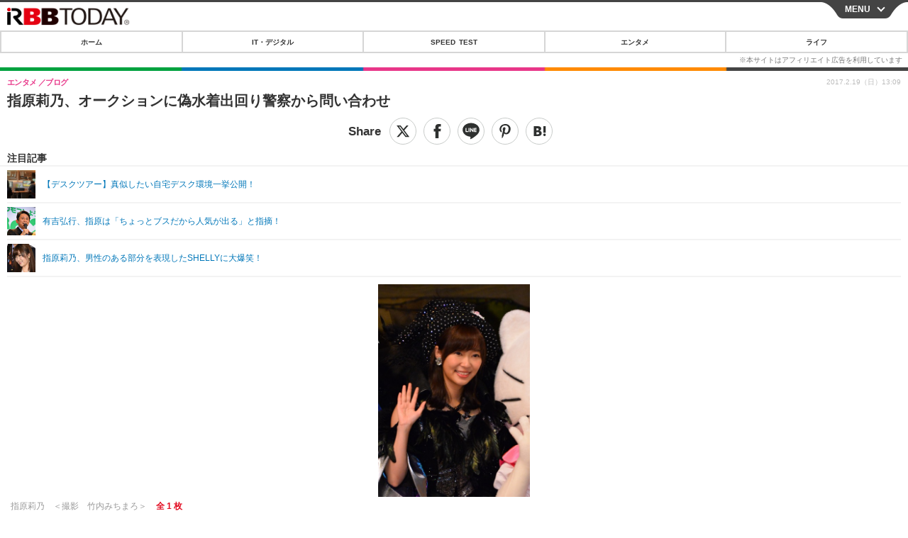

--- FILE ---
content_type: text/html; charset=utf-8
request_url: https://s.rbbtoday.com/article/2017/02/19/149407.html?pickup_list_click6=true
body_size: 12214
content:
<!doctype html>
<html lang="ja" prefix="og: http://ogp.me/ns#">
<head>
<meta charset="UTF-8">
<meta name="viewport" content="width=device-width,initial-scale=1,user-scalable=yes">
<meta property="fb:app_id" content="213710028647386">
<link rel="stylesheet" href="/base/css/a.css?__=2025122402">
<script type="text/javascript">
  (function(w,k,v,k2,v2) {
    w[k]=v; w[k2]=v2;
    var val={}; val[k]=v; val[k2]=v2;
    (w.dataLayer=w.dataLayer||[]).push(val);
  })(window, 'tpl_name', 'pages/article', 'tpl_page', 'article_1');
</script>
<script src="/base/scripts/jquery-2.1.0.min.js"></script>
<script src="/base/scripts/modernizr-custom.js"></script>
<script async src="/base/scripts/a.js?__=2025122402"></script>




<!-- Facebook Pixel Code -->
<script>
!function(f,b,e,v,n,t,s){if(f.fbq)return;n=f.fbq=function(){n.callMethod?
n.callMethod.apply(n,arguments):n.queue.push(arguments)};if(!f._fbq)f._fbq=n;
n.push=n;n.loaded=!0;n.version='2.0';n.queue=[];t=b.createElement(e);t.async=!0;
t.src=v;s=b.getElementsByTagName(e)[0];s.parentNode.insertBefore(t,s)}(window,
document,'script','https://connect.facebook.net/en_US/fbevents.js');
fbq('init', '1665201680438262');
fbq('track', 'PageView');
fbq('track', 'ViewContent');
</script>
<noscript><img height="1" width="1" style="display:none"
src="https://www.facebook.com/tr?id=1665201680438262&ev=PageView&noscript=1"
/></noscript>
<!-- DO NOT MODIFY -->
<!-- End Facebook Pixel Code -->




    <title>指原莉乃、オークションに偽水着出回り警察から問い合わせ | RBB TODAY</title>
  <meta name="keywords" content="IT・デジタル,ビジネス,エンタメ,ライフ,ショッピング,SPEED TEST,イベント/セミナー">
  <meta name="description" content="　19日の『ワイドナショー』(フジテレビ)で、HKT48の指原莉乃が、自身の名前を勝手に使用した悪質な犯罪について警察に呼ばれていたことを語った。ないです、頭おかしいですよね？」と冷たい視線を浴びていた。">
  <meta name="thumbnail" content="https://www.rbbtoday.com/imgs/ogp_f/556414.jpg">

        <meta name="twitter:title" content="指原莉乃、オークションに偽水着出回り警察から問い合わせ | RBB TODAY">
    <meta name="twitter:description" content="　19日の『ワイドナショー』(フジテレビ)で、HKT48の指原莉乃が、自身の名前を勝手に使用した悪質な犯罪について警察に呼ばれていたことを語った。ないです、頭おかしいですよね？」と冷たい視線を浴びていた。">
    <meta name="twitter:card" content="summary_large_image">
    <meta name="twitter:site" content="@RBBTODAY">
    <meta name="twitter:url" content="https://www.rbbtoday.com/article/2017/02/19/149407.html">
    <meta name="twitter:image" content="https://www.rbbtoday.com/imgs/ogp_f/556414.jpg">
  
    <meta property="article:modified_time" content="2017-02-19T13:30:06+09:00">
  <meta property="og:title" content="指原莉乃、オークションに偽水着出回り警察から問い合わせ | RBB TODAY">
  <meta property="og:description" content="　19日の『ワイドナショー』(フジテレビ)で、HKT48の指原莉乃が、自身の名前を勝手に使用した悪質な犯罪について警察に呼ばれていたことを語った。ないです、頭おかしいですよね？」と冷たい視線を浴びていた。">


<meta property="og:type" content="article">
<meta property="og:site_name" content="RBB TODAY">
<meta property="og:url" content="https://www.rbbtoday.com/article/2017/02/19/149407.html">
<meta property="og:image" content="https://www.rbbtoday.com/imgs/ogp_f/556414.jpg">

<link rel="apple-touch-icon" sizes="76x76" href="/base/images/touch-icon-76.png">
<link rel="apple-touch-icon" sizes="120x120" href="/base/images/touch-icon-120.png">
<link rel="apple-touch-icon" sizes="152x152" href="/base/images/touch-icon-152.png">
<link rel="apple-touch-icon" sizes="180x180" href="/base/images/touch-icon-180.png">

<meta name='robots' content='max-image-preview:large' /><script>var dataLayer = dataLayer || [];dataLayer.push({'customCategory': 'entertainment','customSubCategory': 'blog','customProvider': 'RBBTODAY','customAuthorId': '166','customAuthorName': '築島 渉','customPrimaryGigaId': '4028','customPrimaryGigaName': 'HKT48'});</script>
<meta name="cXenseParse:pageclass" content="article">
<meta name="cXenseParse:iid-articleid" content="149407">
<meta name="cXenseParse:iid-article-title" content="指原莉乃、オークションに偽水着出回り警察から問い合わせ">
<meta name="cXenseParse:iid-page-type" content="記事ページ">
<meta name="cXenseParse:iid-page-name" content="article_1">
<meta name="cXenseParse:iid-category" content="エンタメ">
<meta name="cXenseParse:iid-subcategory" content="ブログ">
<meta name="cXenseParse:iid-hidden-adsense" content="false">
<meta name="cXenseParse:iid-hidden-other-ad" content="false">
<meta name="cXenseParse:iid-giga-name" content="HKT48">
<meta name="cXenseParse:iid-giga-name" content="テレビ番組">
<meta name="cXenseParse:iid-giga-name" content="エンタメトピックス">
<meta name="cXenseParse:iid-giga-info" content="4028:HKT48">
<meta name="cXenseParse:iid-giga-info" content="3936:テレビ番組">
<meta name="cXenseParse:iid-giga-info" content="3312:エンタメトピックス">
<meta name="cXenseParse:iid-article-type" content="通常記事">
<meta name="cXenseParse:iid-provider-name" content="RBB TODAY">
<meta name="cXenseParse:author" content="築島 渉">
<meta name="cXenseParse:recs:publishtime" content="2017-02-19T13:09:34+0900">
<meta name="cxenseparse:iid-publish-yyyy" content="2017">
<meta name="cxenseparse:iid-publish-yyyymm" content="201702">
<meta name="cxenseparse:iid-publish-yyyymmdddd" content="20170219">
<meta name="cxenseparse:iid-page-total" content="1">
<meta name="cxenseparse:iid-page-current" content="1">
<meta name="cxenseparse:iid-character-count" content="496">
<script async src="https://cdn.cxense.com/track_banners_init.js"></script>
<link rel="canonical" href="https://www.rbbtoday.com/article/2017/02/19/149407.html">
<link rel="alternate" type="application/rss+xml" title="RSS" href="https://www.rbbtoday.com/rss20/index.rdf">


</head>

<body class="thm-page-arti-detail page-cate--entertainment page-cate--entertainment-blog page-subcate--blog " data-nav="entertainment">
<noscript><iframe src="//www.googletagmanager.com/ns.html?id=GTM-NXT58C"
height="0" width="0" style="display:none;visibility:hidden"></iframe></noscript>
<script>
(function(w,d,s,l,i){w[l]=w[l]||[];w[l].push({'gtm.start':
new Date().getTime(),event:'gtm.js'});var f=d.getElementsByTagName(s)[0],
j=d.createElement(s),dl=l!='dataLayer'?'&l='+l:'';j.async=true;j.src=
'//www.googletagmanager.com/gtm.js?id='+i+dl;f.parentNode.insertBefore(j,f);
})(window,document,'script','dataLayer','GTM-NXT58C');
</script>


<header class="thm-header">
<div class="nav-wrapper hide"><nav class="navigation"><ul class="social"><li><a href="/" class="icon icon--nav-home"></a></li><li><a target="_blank" href="https://twitter.com/RBBTODAY" class="icon icon--nav-twitter"></a></li><li><a target="_blank" href="https://www.youtube.com/user/rbbtodaycom" class="icon icon--nav-youtube"></a></li><li class="close"><a class="">CLOSE</a></li></ul><ul class="menu"><li><a class="link" href="/"><p class="item">ホーム</p></a></li><li class="nav-digital"><p class="item icon icon--nav-digital"><i></i>IT・デジタル</p><ul><li><a href="/category/digital/">IT・デジタルTOP</a></li><li><a href="/category/digital/mobilebiz/latest/">スマートフォン</a></li><li><a href="/category/digital/neta/latest/">ネタ</a></li><li><a href="/category/digital/gadget/latest/">ガジェット・ツール</a></li><li><a href="/category/digital/shopping/latest/">ショッピング</a></li><li><a href="/category/digital/others/latest/">その他</a></li></ul></li><li class="nav-speed"><a href="http://speed.rbbtoday.com/" target="_blank" rel="noopener"><p class="item icon icon--nav-speed">SPEED TEST</p></a></li><li class="nav-entertainment"><p class="item icon icon--nav-entertainment"><i></i>エンタメ</p><ul><li><a href="/category/entertainment/">エンタメTOP</a></li><li><a href="/category/entertainment/movie/latest/">映画・ドラマ</a></li><li><a href="/category/entertainment/korea/latest/">韓流・K-POP</a></li><li><a href="/category/entertainment/korea-entertainment/latest/">韓国・芸能</a></li><li><a href="/category/entertainment/music/latest/">音楽</a></li><li><a href="/category/entertainment/sports/latest/">スポーツ</a></li><li><a href="/category/entertainment/gravure/latest/">グラビア</a></li><li><a href="/category/entertainment/blog/latest/">ブログ</a></li><li><a href="/category/entertainment/shopping/latest/">ショッピング</a></li><li><a href="/category/entertainment/others/latest/">その他</a></li></ul></li><li class="nav-life"><p class="item icon icon--nav-life"><i></i>ライフ</p><ul><li><a href="/category/life/">ライフTOP</a></li><li><a href="/category/life/life-gourmet/latest/">グルメ</a></li><li><a href="/category/life/pet/latest/">ペット</a></li><li><a href="/category/life/shopping/latest/">ショッピング</a></li><li><a href="/category/life/others/latest/">その他</a></li></ul></li><li class="nav-event"><a target="_blank" href="https://s.rbbtoday.com/release/prtimes2-today/"><p class="item icon icon--nav-event">リリース一覧</p></a></li><li class="nav-event"><a target="_blank" href="/pages/info/push.html"><p class="item icon icon--nav-event">プッシュ通知の停止方法</p></a></li></ul><!-- /.menu --><div id="search"><div class="gcse-searchbox-only" data-resultsUrl="/pages/search.html"></div></div><!-- /#search--></nav><!-- /.navigation --><div class="nav-btnbar"><a id="navigationTrigger" href="#" class="trigger">MENU</a></div></div><div class="header-logo">
  <a class="link" href="https://s.rbbtoday.com/" data-sub-title=""><img class="logo" src="/base/images/header-logo.2025122402.png" alt="RBB TODAY | ブロードバンド情報サイト"></a>
</div>
<nav class="global-nav">
  <ul class="header-nav js-global-nav">
    <li class="item item--cate-home js-item"><a class="link icon icon--cate-home" href="/">ホーム</a></li>
    <li class="item item--cate- js-item"><a class="link icon icon--cate-" href="/category/digital/">IT・デジタル</a></li>
    <li class="item item--cate-speed js-item"><a class="link icon icon--cate-speed" href="http://speed.rbbtoday.com/">SPEED TEST</a></li>
    <li class="item item--cate- js-item"><a class="link icon icon--cate-" href="/category/entertainment/">エンタメ</a></li>
    <li class="item item--cate- js-item"><a class="link icon icon--cate-" href="/category/life/">ライフ</a></li>
  </ul>
</nav>


</header>

<main class="thm-main">
<div class="thm-article news-article">
  <header class="arti-header">
    <h1 class="head">指原莉乃、オークションに偽水着出回り警察から問い合わせ</h1>
    <div class="group">
      <span class="category-group-name">エンタメ</span>
      <span class="category-name">ブログ</span>
    </div>


<div class="arti-sharing-wrapper"><ul class="arti-sharing-inner"><li class="item item--twitter"><a class="link clickTracker" href="https://x.com/share?url=https://s.rbbtoday.com/article/2017/02/19/149407.html&text=指原莉乃、オークションに偽水着出回り警察から問い合わせ" target="_blank" rel="noopener"><svg class="svg-twitter" fill="#000" width="26" viewBox="0 0 24 24" aria-hidden="true" class="r-1nao33i r-4qtqp9 r-yyyyoo r-16y2uox r-8kz0gk r-dnmrzs r-bnwqim r-1plcrui r-lrvibr r-lrsllp"><g><path d="M18.244 2.25h3.308l-7.227 8.26 8.502 11.24H16.17l-5.214-6.817L4.99 21.75H1.68l7.73-8.835L1.254 2.25H8.08l4.713 6.231zm-1.161 17.52h1.833L7.084 4.126H5.117z"></path></g></svg><span class="label">ツイート</span></a></li><li class="item item--facebook"><a class="link clickTracker" href="https://www.facebook.com/sharer/sharer.php?u=https://s.rbbtoday.com/article/2017/02/19/149407.html" target="_blank" rel="noopener"><svg class="svg-facebook" fill="#000" width="11" data-name="facebook" viewBox="0 0 74.9 149.8"><title>facebook</title><path d="M114.1,170.6H80.9v-72H64.3V71.8H80.9V55.7c0-21.9,9.4-34.9,36-34.9H139V47.6H125.2c-10.4,0-11.1,3.8-11.1,10.7V71.7h25.1l-2.9,26.8H114.1v72.1Z" transform="translate(-64.3 -20.8)"/></svg><span class="label">シェア</span></a></li><li class="item item--line"><a class="link clickTracker" href="https://social-plugins.line.me/lineit/share?url=https://s.rbbtoday.com/article/2017/02/19/149407.html" target="_blank" rel="noopener"><svg class="svg-line" fill="#000" data-name="line" xmlns:xlink="http://www.w3.org/1999/xlink" x="0px" y="0px" viewBox="0 0 200 200" enable-background="new 0 0 200 200" xml:space="preserve"><title>LINE</title><path d="M185,87.1c0-38-38.1-68.9-84.9-68.9c-46.8,0-84.9,30.9-84.9,68.9c0,34.1,30.2,62.6,71,68c2.8,0.6,6.5,1.8,7.5,4.2c0.9,2.1,0.6,5.5,0.3,7.7c0,0-1,6-1.2,7.3c-0.4,2.1-1.7,8.4,7.4,4.6c9.1-3.8,48.9-28.8,66.7-49.3h0C179.1,116,185,102.3,185,87.1z M66.8,109.7H50c-2.5,0-4.5-2-4.5-4.5V71.5c0-2.5,2-4.5,4.5-4.5c2.5,0,4.4,2,4.4,4.5v29.3h12.4c2.5,0,4.4,2,4.4,4.4C71.3,107.7,69.3,109.7,66.8,109.7z M84.3,105.2c0,2.5-2,4.5-4.5,4.5c-2.5,0-4.5-2-4.5-4.5V71.5c0-2.5,2-4.5,4.5-4.5c2.5,0,4.5,2,4.5,4.5V105.2z M124.9,105.2c0,1.9-1.2,3.6-3,4.2c-0.5,0.2-0.9,0.2-1.4,0.2c-1.4,0-2.7-0.7-3.6-1.8L99.6,84.3v20.9c0,2.5-2,4.5-4.5,4.5c-2.5,0-4.4-2-4.4-4.5V71.5c0-1.9,1.2-3.6,3-4.2c0.5-0.2,0.9-0.2,1.4-0.2c1.4,0,2.7,0.7,3.6,1.8L116,92.4V71.5c0-2.5,2-4.5,4.5-4.5c2.5,0,4.5,2,4.5,4.5V105.2z M152.2,83.9c2.5,0,4.5,2,4.5,4.5c0,2.5-2,4.4-4.5,4.4h-12.4v8h12.4c2.5,0,4.5,2,4.5,4.4c0,2.5-2,4.5-4.5,4.5h-16.9c-2.4,0-4.4-2-4.4-4.5V88.4c0,0,0,0,0,0V71.5c0-2.5,2-4.5,4.4-4.5h16.9c2.5,0,4.5,2,4.5,4.5c0,2.5-2,4.5-4.5,4.5h-12.4v8H152.2z"/></svg><span class="label">送る</span></a></li><li class="item item--pinterest"><a class="link clickTracker" href="//www.pinterest.com/pin/create/button/?url=https://s.rbbtoday.com/article/2017/02/19/149407.html&media=https://www.rbbtoday.com/imgs/zoom/556414.jpg" data-pin-do="buttonBookmark" target="_blank" rel="noopener"><svg class="svg-pinterest" fill="#333" xmlns="//www.w3.org/2000/svg" viewBox="0 0 774 1000.2" width="22"><path d="M0 359c0-42 8.8-83.7 26.5-125s43-79.7 76-115 76.3-64 130-86S345.7 0 411 0c106 0 193 32.7 261 98s102 142.3 102 231c0 114-28.8 208.2-86.5 282.5S555.3 723 464 723c-30 0-58.2-7-84.5-21s-44.8-31-55.5-51l-40 158c-3.3 12.7-7.7 25.5-13 38.5S259.8 873 253.5 885c-6.3 12-12.7 23.3-19 34s-12.7 20.7-19 30-11.8 17.2-16.5 23.5-9 11.8-13 16.5l-6 8c-2 2.7-4.7 3.7-8 3s-5.3-2.7-6-6c0-.7-.5-5.3-1.5-14s-2-17.8-3-27.5-2-22.2-3-37.5-1.3-30.2-1-44.5 1.3-30.2 3-47.5 4.2-33.3 7.5-48c7.3-31.3 32-135.7 74-313-5.3-10.7-9.7-23.5-13-38.5s-5-27.2-5-36.5l-1-15c0-42.7 10.8-78.2 32.5-106.5S303.3 223 334 223c24.7 0 43.8 8.2 57.5 24.5S412 284.3 412 309c0 15.3-2.8 34.2-8.5 56.5s-13.2 48-22.5 77-16 52.5-20 70.5c-6.7 30-.8 56 17.5 78s42.8 33 73.5 33c52.7 0 96.2-29.8 130.5-89.5S634 402.7 634 318c0-64.7-21-117.5-63-158.5S470.3 98 395 98c-84 0-152.2 27-204.5 81S112 297.7 112 373c0 44.7 12.7 82.3 38 113 8.7 10 11.3 20.7 8 32-1.3 3.3-3.3 11-6 23s-4.7 19.7-6 23c-1.3 7.3-4.7 12.2-10 14.5s-11.3 2.2-18-.5c-39.3-16-68.8-43.5-88.5-82.5S0 411 0 359z"/></svg><span class="label">pinterestでシェアする</span></a></li><li class="item item--hatena"><a class="link clickTracker" href="http://b.hatena.ne.jp/entry/https://s.rbbtoday.com/article/2017/02/19/149407.html" data-hatena-bookmark-title="指原莉乃、オークションに偽水着出回り警察から問い合わせ" data-hatena-bookmark-layout="simple" title="このエントリーをはてなブックマークに追加" target="_blank" rel="noopener"><svg fill="#222" class="svg-hatena" viewBox="0 0 512 427" style="fill-rule:evenodd;clip-rule:evenodd;stroke-linejoin:round;stroke-miterlimit:2; padding-left:2px;" width="26"><circle cx="464" cy="416" r="48" transform="translate(-64 -96) scale(1.125)"/><path d="M411 0h93.999v284h-94zM135.917 426H0V0h96.06c41.139 0 75.225-.114 104.066 2.58 69.442 6.486 114.829 39.935 114.829 101.387 0 49.112-22.143 78.617-76.824 92.293C274.509 198.73 334 220.546 334 304.195c0 79.134-54.043 106.776-102.083 116.153-28.46 5.555-95.786 5.652-96 5.652zm-28.139-169.985c51.846 0 58.532.59 64.474 1.147 5.941.558 27.894 2.405 38.686 11.96 10.793 9.554 12.91 24.606 12.91 34.867 0 19.625-5.852 33.42-31.787 40.623-13.104 3.639-27.942 4.129-33.298 4.338-3.972.154-25.58.103-50.985.082v-93.017zm0-161.577c28.015 0 48.531-.414 65.44 3.275 13.206 3.47 32.341 7.166 32.341 41.52 0 31.17-23.919 35.749-37.559 38.345-14.489 2.758-60.222 2.458-60.222 2.458V94.438z"/></svg><span class="label">このエントリーをはてなブックマークに追加</span></a></li></ul></div><i class="recommended-ttl">注目記事</i>
<ul class="recommended-list">



<li class="item"><a class="link" href="https://www.rbbtoday.com/special/4513/recent/">
<img class="figure" src="/imgs/img_related_m/951440.jpg" alt="【デスクツアー】真似したい自宅デスク環境一挙公開！・画像" width="260" height="173">
<p class="title">【デスクツアー】真似したい自宅デスク環境一挙公開！</p>
</a></li>




<li class="item"><a class="link" href="/article/2017/02/12/149264.html?pickup_list_click=true">
<img class="figure" src="/imgs/p/MpY7t08CC_Ltnb1K5Sea6U1PHkEQQ0JFREdG/555844.jpg" alt="有吉弘行、指原は「ちょっとブスだから人気が出る」と指摘！ 画像" width="80" height="80">
<p class="title">有吉弘行、指原は「ちょっとブスだから人気が出る」と指摘！</p>
</a></li>


<li class="item"><a class="link" href="/article/2017/02/08/149166.html?pickup_list_click=true">
<img class="figure" src="/imgs/p/MpY7t08CC_Ltnb1K5Sea6U1PHkEQQ0JFREdG/555480.jpg" alt="指原莉乃、男性のある部分を表現したSHELLYに大爆笑！ 画像" width="80" height="80">
<p class="title">指原莉乃、男性のある部分を表現したSHELLYに大爆笑！</p>
</a></li>
</ul>

    <div class="date">
      <time class="pubdate" itemprop="datePublished" datetime="2017-02-19T13:09:34+09:00">2017.2.19（日）13:09</time>
    </div>
  </header>

  <div class="arti-content arti-content-vertical">

    <figure class="figure">
      <a class="link" href="/article/img/2017/02/19/149407/556414.html"><img class="image" src="/imgs/p/hDN4m_UJPEFczM0wl2KIHdtO9kFAQ0P9REdG/556414.jpg?vmode=default" alt="指原莉乃　＜撮影　竹内みちまろ＞" width="440" height="616"></a>
      <figcaption class="figcaption">
        指原莉乃　＜撮影　竹内みちまろ＞
        <span class="figure-num">全 1 枚</span>
      </figcaption>
    </figure>

            <div class="main-photo-area js-photo-area is-yet">
    <div class="photo-list-wrapper js-photo-wrapper">
                  <ul class="photo-list js-photo-list">
                        <li class="item">
          <a class="link" href="/article/img/2017/02/19/149407/556414.html">
            
            
            <img class="image" src="/imgs/p/Kq_ws8pU0agLB0ZhINEgO01PhkGIQ0JFREdG/556414.jpg" alt="指原莉乃　＜撮影　竹内みちまろ＞" width="200" height="200">
          </a>
        </li>
              </ul>
          </div>
    <div class="photo-control js-photo-control">
      <span class="photo-page js-photo-page"></span> / <span class="photo-page-total js-photo-page-total"></span>
    </div>
  </div>
  <a class="link icon icon--magnifier" href="/article/img/2017/02/19/149407/556414.html">拡大写真</a>
    <article class="arti-body js-arti-body cXenseParse editor-revolution">
　19日の『ワイドナショー』(フジテレビ)で、HKT48の指原莉乃が、自身の名前を勝手に使用した悪質な犯罪について警察に確認を受けていたことを語った。<br><br>　インターネットのオークションで「指原莉乃・使用済み水着・サイン入り」という商品が売られていたという指原。もちろん嘘のこの「水着」に「こんなの信じて買う人いないだろう」と一笑に付していたが、ある日警察から事務所に、この商品が本物かどうか問い合わせが来たことで、「事件」として扱われるほど購入者がいることを実感したのだという。<br><br>　また、他にも「指原莉乃の幼少期の写真」として指原が全く知らない子どもの写真が売られていたり、2014年にはTwitterでの偽アカウントの被害も告白。「当時は数十万単位で(フォロワーが)負けていた」と笑ったが、オークションなどで本物が出回っていることはあるものの、こういった犯罪行為については「気をつけてほしい」と視聴者に注意を呼びかけた。<br><br>　一方指原の偽水着被害に松本は、騙された人に「本物の水着あげたの？」と指原に問いかけ、「あげてないです、頭おかしいですよね？」と冷たい視線を浴びていた。
    </article>
<p class="writer writer-name">《築島 渉》</p>
  </div>
</div>


<section class="main-special">
  <h2 class="section-title icon icon--special"><span class="inner">特集</span></h2>
  <ul class="special-list">
    <li class="item"><a class="link arrow" href="/special/4028/recent/HKT48">HKT48</a></li>
    <li class="item"><a class="link arrow" href="/special/3936/recent/%E3%83%86%E3%83%AC%E3%83%93%E7%95%AA%E7%B5%84">テレビ番組</a></li>
    <li class="item"><a class="link arrow" href="/special/3312/recent/%E3%82%A8%E3%83%B3%E3%82%BF%E3%83%A1%E3%83%88%E3%83%94%E3%83%83%E3%82%AF%E3%82%B9">エンタメトピックス</a></li>
  </ul>
</section>

<section class="cx-main-pickup">
  <span class="caption">【注目記事】</span>
</section>
<script type="text/javascript" src="/base/scripts/jquery-cx-relation-article.js"></script>


<script>
var cX = cX || {}; cX.callQueue = cX.callQueue || [];
cX.callQueue.push(['invoke', function() {
$('.thm-body').cxRelatedArticle({
  widgetConfig:{
    widgetId: '679ad013ad4d005672dd3394f395174bc4628748',
    userId: cX.getUserId(),
    url: ''
  },
  positions: [{ selector: '.cx-main-pickup .caption', pos: 'after' }],
  templateHtml: '<ul class="pickup-list"><% articles.forEach(function(article, index) { %><li class="item">><a data-click-url="<%- article.click_url %>" class="allclick" href="<%- article.url %>"><span class="figcaption"><% var title = article.title.split("|")[0]; %><%- title %></span></a></li><% }); %></ul>',
  thumbnail: 'std_middle',
  dateFormat: 'yyyy.mm.dd(ddd) HH:mm'
});
}]);
</script>





<script class="recruitment-box-updater"
    data-instance-id="box1"
    data-limit="6"
    data-start="1"
    src="/base/scripts/recruitmentBoxUpdater.js?2025072801"
    data-api-url="https://recruitbox.media.iid.jp/sites/rbbtoday.com.json">
</script>






<div id="cxj_e7bccacc120614905fc12f0a7e05017cd0fdaa40"></div>
<script type="text/javascript">
    var cX = window.cX = window.cX || {}; cX.callQueue = cX.callQueue || [];
    cX.CCE = cX.CCE || {}; cX.CCE.callQueue = cX.CCE.callQueue || [];
    cX.CCE.callQueue.push(['run',{
        widgetId: 'e7bccacc120614905fc12f0a7e05017cd0fdaa40',
        targetElementId: 'cxj_e7bccacc120614905fc12f0a7e05017cd0fdaa40',
        width: '100%',
        height: '1'
    }]);
</script>

<div class="cynergi-widget">
  <div style="font-size:14px;font-weight:normal;margin:0;padding:0;">【注目の記事】[PR]</div>
  <div id="itxWidget-1185" class="itx-widget"></div>
  <div id="itxWidget-1070" class="itx-widget"></div>
  <div id="itxWidget-1006" class="itx-widget"></div>
</div>
<script type="text/javascript" async src="https://widget.iid-network.jp/assets/widget.js"></script><section class="main-photo-area js-photo-area is-yet">
  <h2 class="section-title icon icon--camera">この記事の写真</h2>
  <div class="photo-list-wrapper js-photo-wrapper">
    <ul class="photo-list js-photo-list">
      <li class="item">
        <a class="link" href="/article/img/2017/02/19/149407/556414.html">
          <img class="image" src="/imgs/p/Kq_ws8pU0agLB0ZhINEgO01PhkGIQ0JFREdG/556414.jpg" alt="指原莉乃　＜撮影　竹内みちまろ＞">
        </a>
      </li>
    </ul>
  </div>
  <div class="photo-control js-photo-control">
    <span class="photo-page js-photo-page"></span> / <span class="photo-page-total js-photo-page-total"></span>
  </div>
</section>


<section class="aside-box aside-box-relation-arti">
  <h2 class="section-title icon icon--relation-arti"><span class="inner">関連ニュース</span></h2>
  <ul class="relation-arti-list">

<!-- 非表示にする
<li class="item">
  <article class="relation-arti-content" id="iid_ad_js_tag_async_880">
    <div class="figcaption">
      <h3 class="title"></h3>
      <span class="group">[PR]</span>
    </div>
  </article>
<script type="text/javascript">
(function($, posID){
  $.getScript('https://deliver.ads2.iid.jp/ads/?js=1;position=' + posID + ';async=1')
  .done(function(){
    var $article = $('#iid_ad_js_tag_async_' + posID);
    if (!$article.length) return;

    var $imgLink = $article.parent().find('a');
    if (!$imgLink.length) return;
    $imgLink.addClass('link').attr('target', '_blank');
    $article.detach().appendTo($imgLink);

    var alt = $imgLink.find('img').detach().prependTo($article).addClass('figure').attr('alt');
    $article.find('h3').text(alt);
  });
}($,880));
</script>
</li>
-->

    <li class="item  item--cate-entertainment item--cate-entertainment-movie item--subcate-movie"><a class="link" href="/article/2017/02/12/149264.html?pickup_list_click2=true">
      <article class="relation-arti-content">
        <img class="figure" src="/imgs/p/Kq_ws8pU0agLB0ZhINEgO01PhkGIQ0JFREdG/555844.jpg" alt="有吉弘行、指原は「ちょっとブスだから人気が出る」と指摘！ 画像" width="200" height="200">
        <div class="figcaption">
          <h3 class="title">有吉弘行、指原は「ちょっとブスだから人気が出る」と指摘！</h3>
          <span class="group">エンタメ</span>
          <time class="date" datetime="2017-02-12T09:45:06+09:00">2017.2.12(日) 9:45</time>
        </div>
      </article>
    </a></li>


    <li class="item  item--cate-entertainment item--cate-entertainment-others item--subcate-others"><a class="link" href="/article/2017/02/08/149166.html?pickup_list_click4=true">
      <article class="relation-arti-content">
        <img class="figure" src="/imgs/p/Kq_ws8pU0agLB0ZhINEgO01PhkGIQ0JFREdG/555480.jpg" alt="指原莉乃、男性のある部分を表現したSHELLYに大爆笑！ 画像" width="200" height="200">
        <div class="figcaption">
          <h3 class="title">指原莉乃、男性のある部分を表現したSHELLYに大爆笑！</h3>
          <span class="group">エンタメ</span>
          <time class="date" datetime="2017-02-08T09:43:25+09:00">2017.2.8(水) 9:43</time>
        </div>
      </article>
    </a></li>


    <li class="item  item--cate-entertainment item--cate-entertainment-movie item--subcate-movie"><a class="link" href="/article/2017/02/19/149406.html?pickup_list_click6=true">
      <article class="relation-arti-content">
        <img class="figure" src="/imgs/p/Kq_ws8pU0agLB0ZhINEgO01PhkGIQ0JFREdG/556410.jpg" alt="乃木坂46橋本奈々未『恋する文学　夏の旅』がオリコン初登場1位！ 画像" width="200" height="200">
        <div class="figcaption">
          <h3 class="title">乃木坂46橋本奈々未『恋する文学　夏の旅』がオリコン初登場1位！</h3>
          <span class="group">エンタメ</span>
          <time class="date" datetime="2017-02-19T11:17:58+09:00">2017.2.19(日) 11:17</time>
        </div>
      </article>
    </a></li>

    <li class="item  item--cate-entertainment item--cate-entertainment-movie item--subcate-movie"><a class="link" href="/article/2017/02/19/149405.html?pickup_list_click7=true">
      <article class="relation-arti-content">
        <img class="figure" src="/imgs/p/Kq_ws8pU0agLB0ZhINEgO01PhkGIQ0JFREdG/556405.jpg" alt="宮迫博之、ついに大島優子に宣戦布告!?「俺もお前のこと大嫌いやからな！」 画像" width="200" height="200">
        <div class="figcaption">
          <h3 class="title">宮迫博之、ついに大島優子に宣戦布告!?「俺もお前のこと大嫌いやからな！」</h3>
          <span class="group">エンタメ</span>
          <time class="date" datetime="2017-02-19T09:01:55+09:00">2017.2.19(日) 9:01</time>
        </div>
      </article>
    </a></li>


    <li class="item  item--cate-entertainment item--cate-entertainment-movie item--subcate-movie"><a class="link" href="/article/2017/02/19/149404.html?pickup_list_click9=true">
      <article class="relation-arti-content">
        <img class="figure" src="/imgs/p/Kq_ws8pU0agLB0ZhINEgO01PhkGIQ0JFREdG/556409.jpg" alt="中村獅童、10代で「主役は無理」と言われ「自分で切り開く目標ができた」 画像" width="200" height="200">
        <div class="figcaption">
          <h3 class="title">中村獅童、10代で「主役は無理」と言われ「自分で切り開く目標ができた」</h3>
          <span class="group">エンタメ</span>
          <time class="date" datetime="2017-02-19T08:58:12+09:00">2017.2.19(日) 8:58</time>
        </div>
      </article>
    </a></li>

  </ul>
</section>


<script class="recruitment-box-updater"
    data-instance-id="box2"
    data-limit="4"
    data-start="1"
    src="/base/scripts/recruitmentBoxUpdater.js?2025072801"
    data-api-url="https://recruitbox.media.iid.jp/sites/rbbtoday.com.json">
</script>







<script src="https://one.adingo.jp/tag/rbbtoday/bc13520a-743a-4c1e-a172-ed754bb92a92.js"></script>

</main>
<aside class="thm-aside">

<section class="aside-box aside-box-giga">
 <dl class="nav-giga cf">
  <dt class="heading">注目の話題</dt>
  <dd class="keyword">
   <ul>
      <li class="item"><a class="link" href="https://www.rbbtoday.com/article/2024/09/22/223225.html"  target="_blank">iPhone 16</a></li>
      <li class="item"><a class="link" href="https://www.rbbtoday.com/special/4513/recent/" >こだわりデスクツアー</a></li>
      <li class="item"><a class="link" href="https://www.rbbtoday.com/special/2497/recent/"  target="_blank">AI</a></li>
      <li class="item"><a class="link" href="https://www.rbbtoday.com/article/2024/08/23/222587.html"  target="_blank">Google Pixel 9</a></li>
      <li class="item"><a class="link" href="https://www.rbbtoday.com/special/1600/recent/"  target="_blank">韓国ドラマ</a></li>
      <li class="item"><a class="link" href="https://www.rbbtoday.com/special/4579/recent/K-POP"  target="_blank">K-POP</a></li>
   </ul>
  </dd>
 </dl>
</section>

<section class="aside-box aside-box-giga">
 <dl class="nav-giga cf">
  <dt class="heading">PICK UP</dt>
  <dd class="keyword">
   <ul>
   </ul>
  </dd>
 </dl>
</section>
<script type="text/x-handlebars-template" id="box-pickup-list-6970d2829c3b3">&lt;h2 class=&quot;section-title icon icon--pickup&quot;&gt;&lt;span class=&quot;inner&quot;&gt;特集・連載&lt;/span&gt;&lt;/h2&gt;
&lt;ul class=&quot;pickup-list&quot;&gt;
{{#each items}}
    &lt;li class=&quot;item&quot;&gt;&lt;a class=&quot;link&quot; href=&quot;{{link}}&quot;&gt;
        &lt;article class=&quot;pickup-content&quot;&gt;
            {{#if image_url}}
            &lt;img class=&quot;figure&quot; src=&quot;{{image_url}}&quot; alt=&quot;{{link_text}}&quot; width=&quot;{{width}}&quot; height=&quot;{{height}}&quot;&gt;
            {{/if}}
            &lt;div class=&quot;figcaption&quot;&gt;
                &lt;h3 class=&quot;title&quot;&gt;{{{link_text}}}&lt;/h3&gt;
                {{#if attributes.subtext}}
                &lt;p class=&quot;caption&quot;&gt;{{attributes.subtext}}&lt;/p&gt;
                {{/if}}
            &lt;/div&gt;
        &lt;/article&gt;
    &lt;/a&gt;&lt;/li&gt;
{{/each}}
&lt;/ul&gt;
</script>
<section class="aside-box aside-box-pickup "
        data-link-label="特集・連載"
        data-max-link="14"
        data-template-id="box-pickup-list-6970d2829c3b3"
        data-with-image="yes" data-no-image="/base/images/noimage.png"
        data-image-path="/p/Uy6TbBtBDGvS8BGYlh6asE1PJkEoQ0JFREdG"
        data-with-subtext="yes"></section>

</aside>
<div class="breadcrumb">
<span id="breadcrumbTop">
<a class="link" href="/"><span class="item icon icon-bc--home">ホーム</span></a>
</span>
    <i class="separator icon icon-bc--arrow"> › </i>
    <span id="BreadcrumbSecond">
              <a class="link" href="https://s.rbbtoday.com/category/entertainment/">
                <span class="item icon icon-bc--ecocar">エンタメ</span>
              </a>
            </span>
    <i class="separator icon icon-bc--arrow"> › </i>
    <span id="BreadcrumbLast">
              <a class="link" href="https://s.rbbtoday.com/category/entertainment/blog/latest/">
                <span class="item icon icon-bc--hybrid">ブログ</span>
              </a>
            </span>
    <i class="separator icon icon-bc--arrow"> › </i>
    <span class="item">記事</span>
</div><div class="thm-footer">
  <a class="page-top js-page-top" href="#head">TOP</a>
<section class="footer-nav">
	<ul class="control-list">
		<li class="item item--home"><a href="/" class="link icon icon--footer-home">Home</a></li>
		<li class="item item--twitter"><a target="_blank" href="https://twitter.com/RBBTODAY" class="link icon icon--footer-twitter">X</a></li>
		<li class="item item--youtube"><a target="_blank" href="https://www.youtube.com/user/rbbtodaycom" class="link icon icon--footer-youtube">YouTube</a></li>
	</ul>
</section><footer class="footer-common-link">

    <nav class="common-link-nav">
      <ul class="common-link-list">
        <li class="item"><a class="link" href="https://www.iid.co.jp/contact/media_contact.html?recipient=rbb" target="_blank" rel="nofollow">お問合せ</a></li>
        <li class="item"><a class="link" href="https://media.iid.co.jp/media/rbbtoday" target="_blank" rel="nofollow">広告掲載</a></li>
        <li class="item"><a class="link" href="http://www.iid.co.jp/company/" target="_blank" rel="nofollow">会社概要</a></li>
        <li class="item"><a class="link" href="http://www.iid.co.jp/company/pp.html" target="_blank" rel="nofollow">個人情報保護方針</a></li>
        <li class="item item--copyright item--affiliate">紹介した商品/サービスを購入、契約した場合に、<br>売上の一部が弊社サイトに還元されることがあります。</li>
        <li class="item item--copyright"><P>当サイトに掲載の記事・見出し・写真・画像の無断転載を禁じます。</P>Copyright &copy; 2026 IID, Inc.</li>
      </ul>
    </nav>
  </footer>
</div>


<!-- Cxense Module: サムネイルなし -->
<div id="cx_6d896bfff8fea440c1187c0f41508660daa915e8"></div>
<script type="text/javascript">
    var cX = window.cX = window.cX || {}; cX.callQueue = cX.callQueue || [];
    cX.CCE = cX.CCE || {}; cX.CCE.callQueue = cX.CCE.callQueue || [];
    cX.CCE.callQueue.push(['run',{
        widgetId: '6d896bfff8fea440c1187c0f41508660daa915e8',
        targetElementId: 'cx_6d896bfff8fea440c1187c0f41508660daa915e8'
    }]);
</script>
<!-- Cxense Module End -->


<!-- Cxense Module: サムネイルあり -->
<div id="cx_a4e8b0d6887a4583e2550b79a1c55ef3bdc4fc19"></div>
<script type="text/javascript">
    var cX = window.cX = window.cX || {}; cX.callQueue = cX.callQueue || [];
    cX.CCE = cX.CCE || {}; cX.CCE.callQueue = cX.CCE.callQueue || [];
    cX.CCE.callQueue.push(['run',{
        widgetId: 'a4e8b0d6887a4583e2550b79a1c55ef3bdc4fc19',
        targetElementId: 'cx_a4e8b0d6887a4583e2550b79a1c55ef3bdc4fc19'
    }]);
</script>
<!-- Cxense Module End -->
<script src="https://cdn.rocket-push.com/main.js" charset="utf-8" data-pushman-token="6097b31f9762852d6f7699494dcdfc0c76504dc281b8b00cd9db7c6f9b75d3d5"></script>
<script src="https://cdn.rocket-push.com/sitepush.js" charset="utf-8" data-pushman-token="6097b31f9762852d6f7699494dcdfc0c76504dc281b8b00cd9db7c6f9b75d3d5"></script>

<script>(function(w,d,s,l,i){w[l]=w[l]||[];w[l].push({'gtm.start':
new Date().getTime(),event:'gtm.js'});var f=d.getElementsByTagName(s)[0],
j=d.createElement(s),dl=l!='dataLayer'?'&l='+l:'';j.async=true;j.src=
'https://www.googletagmanager.com/gtm.js?id='+i+dl;f.parentNode.insertBefore(j,f);
})(window,document,'script','dataLayer','GTM-MN3GZC2V');</script>

<!-- QUANTオーディエンスインサイトツール用のタグ -->
<script src='//static.quant.jp/lait.js' data-lait='on' data-sid='6ff33e436e8d1b69470f14d284811a05' data-tag-version='1.0.0' defer async></script>
<script src="//js.glossom.jp/gaat.js" data-tid="UA-194301062-18" data-sid="6ff33e436e8d1b69470f14d284811a05"></script>
<!-- /QUANTオーディエンスインサイトツール用のタグ -->

<div id="cxj_bb25ea3444be8167a4400771c581e42920a93178"></div>
<script type="text/javascript">
    var cX = window.cX = window.cX || {}; cX.callQueue = cX.callQueue || [];
    cX.CCE = cX.CCE || {}; cX.CCE.callQueue = cX.CCE.callQueue || [];
    cX.CCE.callQueue.push(['run',{
        widgetId: 'bb25ea3444be8167a4400771c581e42920a93178',
        targetElementId: 'cxj_bb25ea3444be8167a4400771c581e42920a93178',
        width: '100%',
        height: '1'
    }]);
</script>
<div id="cxj_43b1575026d02d0377253e83c88c29026a2e282d"></div>
<script type="text/javascript">
    var cX = window.cX = window.cX || {}; cX.callQueue = cX.callQueue || [];
    cX.CCE = cX.CCE || {}; cX.CCE.callQueue = cX.CCE.callQueue || [];
    cX.CCE.callQueue.push(['run',{
        widgetId: '43b1575026d02d0377253e83c88c29026a2e282d',
        targetElementId: 'cxj_43b1575026d02d0377253e83c88c29026a2e282d',
        width: '100%',
        height: '1'
    }]);
</script>


<script>
var base_path = location.pathname.replace('/article/', '/article/img/');
base_path = base_path.replace(/_[0-9]+/, '');
$('.arti-body .inbody-img').each(function() {
// 既に<a>タグで囲まれている場合はスキップ
if ($(this).parent().is('a')) {
  return;
}
var img_src = $(this).attr('src').match(/^.*\/(\d+)\.\D*$/);
if (img_src) {
// fullscreenリンクの作成
var img_id = img_src[img_src.length - 1];
var fullscreen_src = base_path.replace('.html', '/' + img_id + '.html');

// 親要素aタグの作成
var aTag = document.createElement("a");
aTag.href = fullscreen_src;
$(this).wrap(aTag);
}
});

$('.arti-body .photo-2').children('img').each(function() {
var img_src = $(this).attr('src').match(/^.*\/(\d+)\.\D*$/);
if (img_src) {
// fullscreenリンクの作成
var img_id = img_src[img_src.length - 1];
var fullscreen_src = base_path.replace('.html', '/' + img_id + '.html');

// 親要素aタグの作成
var aTag = document.createElement("a");
aTag.href = fullscreen_src;
$(this).wrap(aTag);
}
});
</script>

<script type="text/javascript" charset="UTF-8">
      var id = "entertainment";
        var detail_id = "blog";
    document.write(unescape("%3Cscript src='//img.ak.impact-ad.jp/ut/7600dbfe68b90c3f_1078.js' type='text/javascript' charset='UTF-8' %3E%3C/script%3E"));
</script>


<script type="application/ld+json">
{
  "@context": "http://schema.org",
  "@type": "BreadcrumbList",
  "itemListElement": [
    {
      "@type": "ListItem",
      "position": 1,
      "item": {
        "@id": "/",
        "name": "TOP"
      }
    }

    ,{
      "@type": "ListItem",
      "position": 2,
      "item": {
        "@id": "https://s.rbbtoday.com/category/entertainment/",
        "name": "エンタメ"
      }
    },
    {
      "@type": "ListItem",
      "position": 3,
      "item": {
        "@id": "https://s.rbbtoday.com/category/entertainment/blog/latest/",
        "name": "ブログ"
      }
    },
    {
      "@type": "ListItem",
      "position": 4,
      "item": {
        "@id": "https://s.rbbtoday.com/article/2017/02/19/149407.html",
        "name": "記事"
      }
    }

  ]
}
</script>


<script type="application/ld+json">
{
  "@context": "http://schema.org",
  "@type": "NewsArticle",
  "headline": "指原莉乃、オークションに偽水着出回り警察から問い合わせ",
  "datePublished": "2017-02-19T13:09:34+09:00",
  "dateModified": "2017-02-19T13:30:06+09:00",
  "mainEntityOfPage": {
    "@type": "WebPage",
    "@id": "https://s.rbbtoday.com/article/2017/02/19/149407.html"
  },
  "image": {
    "@type": "ImageObject",
    "url": "https://s.rbbtoday.com/imgs/p/InNYHO3Nds3jf-818zINkExNFkFAQ0JFREdG/556414.jpg?zoom=spacing",
    "width": "692",
    "height": "389"
  },
  "publisher": {
    "@type": "Organization",
    "name": "RBB TODAY",
    "logo": {
      "@type": "ImageObject",
      "url": "https://s.rbbtoday.com/base/images/header-logo.2025122402.png"
    }
  },
  "author": {
    "@type": "Person",
    "name": "築島 渉",
    "url": "https://www.rbbtoday.com/author/166/recent/%E7%AF%89%E5%B3%B6+%E6%B8%89",
    "description": ""
  },
  "articleSection": "エンタメ,ブログ",
  "description": "　19日の『ワイドナショー』(フジテレビ)で、HKT48の指原莉乃が、自身の名前を勝手に使用した悪質な犯罪について警察に呼ばれていたことを語った。ないです、頭おかしいですよね？」と冷たい視線を浴びていた。"
}
</script></body></html>

--- FILE ---
content_type: text/javascript;charset=utf-8
request_url: https://id.cxense.com/public/user/id?json=%7B%22identities%22%3A%5B%7B%22type%22%3A%22ckp%22%2C%22id%22%3A%22mko1vrv32w5tsben%22%7D%2C%7B%22type%22%3A%22lst%22%2C%22id%22%3A%223p3sjg5ci7npz3ojt5w6jk632e%22%7D%2C%7B%22type%22%3A%22cst%22%2C%22id%22%3A%223p3sjg5ci7npz3ojt5w6jk632e%22%7D%5D%7D&callback=cXJsonpCB7
body_size: 188
content:
/**/
cXJsonpCB7({"httpStatus":200,"response":{"userId":"cx:367hhs80fps531qomn9qzw0x17:ov2jxzzvn0gt","newUser":true}})

--- FILE ---
content_type: text/javascript;charset=utf-8
request_url: https://p1cluster.cxense.com/p1.js
body_size: 100
content:
cX.library.onP1('3p3sjg5ci7npz3ojt5w6jk632e');


--- FILE ---
content_type: application/javascript
request_url: https://s.rbbtoday.com/base/scripts/a.js?__=2025122402
body_size: 46390
content:
!function(t){var e={};function n(i){if(e[i])return e[i].exports;var r=e[i]={i:i,l:!1,exports:{}};return t[i].call(r.exports,r,r.exports,n),r.l=!0,r.exports}n.m=t,n.c=e,n.d=function(t,e,i){n.o(t,e)||Object.defineProperty(t,e,{enumerable:!0,get:i})},n.r=function(t){"undefined"!=typeof Symbol&&Symbol.toStringTag&&Object.defineProperty(t,Symbol.toStringTag,{value:"Module"}),Object.defineProperty(t,"__esModule",{value:!0})},n.t=function(t,e){if(1&e&&(t=n(t)),8&e)return t;if(4&e&&"object"==typeof t&&t&&t.__esModule)return t;var i=Object.create(null);if(n.r(i),Object.defineProperty(i,"default",{enumerable:!0,value:t}),2&e&&"string"!=typeof t)for(var r in t)n.d(i,r,function(e){return t[e]}.bind(null,r));return i},n.n=function(t){var e=t&&t.__esModule?function(){return t.default}:function(){return t};return n.d(e,"a",e),e},n.o=function(t,e){return Object.prototype.hasOwnProperty.call(t,e)},n.p="",n(n.s=58)}([function(t,e,n){"use strict";e.__esModule=!0,e.extend=a,e.indexOf=function(t,e){for(var n=0,i=t.length;n<i;n++)if(t[n]===e)return n;return-1},e.escapeExpression=function(t){if("string"!=typeof t){if(t&&t.toHTML)return t.toHTML();if(null==t)return"";if(!t)return t+"";t=""+t}if(!o.test(t))return t;return t.replace(r,s)},e.isEmpty=function(t){return!t&&0!==t||!(!u(t)||0!==t.length)},e.createFrame=function(t){var e=a({},t);return e._parent=t,e},e.blockParams=function(t,e){return t.path=e,t},e.appendContextPath=function(t,e){return(t?t+".":"")+e};var i={"&":"&amp;","<":"&lt;",">":"&gt;",'"':"&quot;","'":"&#x27;","`":"&#x60;","=":"&#x3D;"},r=/[&<>"'`=]/g,o=/[&<>"'`=]/;function s(t){return i[t]}function a(t){for(var e=1;e<arguments.length;e++)for(var n in arguments[e])Object.prototype.hasOwnProperty.call(arguments[e],n)&&(t[n]=arguments[e][n]);return t}var c=Object.prototype.toString;e.toString=c;var l=function(t){return"function"==typeof t};l(/x/)&&(e.isFunction=l=function(t){return"function"==typeof t&&"[object Function]"===c.call(t)}),e.isFunction=l;var u=Array.isArray||function(t){return!(!t||"object"!=typeof t)&&"[object Array]"===c.call(t)};e.isArray=u},function(t,e,n){"use strict";e.__esModule=!0;var i=["description","fileName","lineNumber","endLineNumber","message","name","number","stack"];function r(t,e){var n=e&&e.loc,o=void 0,s=void 0,a=void 0,c=void 0;n&&(o=n.start.line,s=n.end.line,a=n.start.column,c=n.end.column,t+=" - "+o+":"+a);for(var l=Error.prototype.constructor.call(this,t),u=0;u<i.length;u++)this[i[u]]=l[i[u]];Error.captureStackTrace&&Error.captureStackTrace(this,r);try{n&&(this.lineNumber=o,this.endLineNumber=s,Object.defineProperty?(Object.defineProperty(this,"column",{value:a,enumerable:!0}),Object.defineProperty(this,"endColumn",{value:c,enumerable:!0})):(this.column=a,this.endColumn=c))}catch(t){}}r.prototype=new Error,e.default=r,t.exports=e.default},function(t,e,n){(function(e){var n=function(t){return t&&t.Math==Math&&t};t.exports=n("object"==typeof globalThis&&globalThis)||n("object"==typeof window&&window)||n("object"==typeof self&&self)||n("object"==typeof e&&e)||Function("return this")()}).call(this,n(10))},function(t,e){t.exports=function(t){try{return!!t()}catch(t){return!0}}},function(t,e){t.exports=jQuery},function(t,e,n){var i=n(3);t.exports=!i((function(){return 7!=Object.defineProperty({},1,{get:function(){return 7}})[1]}))},function(t,e){t.exports=function(t){return"object"==typeof t?null!==t:"function"==typeof t}},function(t,e){t.exports=function(t){if(null==t)throw TypeError("Can't call method on "+t);return t}},function(t,e){var n={}.hasOwnProperty;t.exports=function(t,e){return n.call(t,e)}},function(t,e,n){var i=n(6);t.exports=function(t){if(!i(t))throw TypeError(String(t)+" is not an object");return t}},function(t,e){var n;n=function(){return this}();try{n=n||new Function("return this")()}catch(t){"object"==typeof window&&(n=window)}t.exports=n},function(t,e,n){var i=n(5),r=n(15),o=n(35);t.exports=i?function(t,e,n){return r.f(t,e,o(1,n))}:function(t,e,n){return t[e]=n,t}},function(t,e,n){var i=n(2),r=n(42),o=n(8),s=n(43),a=n(53),c=n(111),l=r("wks"),u=i.Symbol,h=c?u:u&&u.withoutSetter||s;t.exports=function(t){return o(l,t)||(a&&o(u,t)?l[t]=u[t]:l[t]=h("Symbol."+t)),l[t]}},function(t,e,n){var i=n(2),r=n(14).f,o=n(11),s=n(16),a=n(22),c=n(100),l=n(50);t.exports=function(t,e){var n,u,h,p,d,f=t.target,m=t.global,g=t.stat;if(n=m?i:g?i[f]||a(f,{}):(i[f]||{}).prototype)for(u in e){if(p=e[u],h=t.noTargetGet?(d=r(n,u))&&d.value:n[u],!l(m?u:f+(g?".":"#")+u,t.forced)&&void 0!==h){if(typeof p==typeof h)continue;c(p,h)}(t.sham||h&&h.sham)&&o(p,"sham",!0),s(n,u,p,t)}}},function(t,e,n){var i=n(5),r=n(34),o=n(35),s=n(20),a=n(37),c=n(8),l=n(38),u=Object.getOwnPropertyDescriptor;e.f=i?u:function(t,e){if(t=s(t),e=a(e,!0),l)try{return u(t,e)}catch(t){}if(c(t,e))return o(!r.f.call(t,e),t[e])}},function(t,e,n){var i=n(5),r=n(38),o=n(9),s=n(37),a=Object.defineProperty;e.f=i?a:function(t,e,n){if(o(t),e=s(e,!0),o(n),r)try{return a(t,e,n)}catch(t){}if("get"in n||"set"in n)throw TypeError("Accessors not supported");return"value"in n&&(t[e]=n.value),t}},function(t,e,n){var i=n(2),r=n(11),o=n(8),s=n(22),a=n(39),c=n(41),l=c.get,u=c.enforce,h=String(String).split("String");(t.exports=function(t,e,n,a){var c=!!a&&!!a.unsafe,l=!!a&&!!a.enumerable,p=!!a&&!!a.noTargetGet;"function"==typeof n&&("string"!=typeof e||o(n,"name")||r(n,"name",e),u(n).source=h.join("string"==typeof e?e:"")),t!==i?(c?!p&&t[e]&&(l=!0):delete t[e],l?t[e]=n:r(t,e,n)):l?t[e]=n:s(e,n)})(Function.prototype,"toString",(function(){return"function"==typeof this&&l(this).source||a(this)}))},function(t,e,n){var i=n(18),r=Math.min;t.exports=function(t){return t>0?r(i(t),9007199254740991):0}},function(t,e){var n=Math.ceil,i=Math.floor;t.exports=function(t){return isNaN(t=+t)?0:(t>0?i:n)(t)}},function(t,e,n){"use strict";function i(t){return t&&t.__esModule?t:{default:t}}e.__esModule=!0,e.HandlebarsEnvironment=u;var r=n(0),o=i(n(1)),s=n(27),a=n(73),c=i(n(28)),l=n(29);e.VERSION="4.7.6";e.COMPILER_REVISION=8;e.LAST_COMPATIBLE_COMPILER_REVISION=7;e.REVISION_CHANGES={1:"<= 1.0.rc.2",2:"== 1.0.0-rc.3",3:"== 1.0.0-rc.4",4:"== 1.x.x",5:"== 2.0.0-alpha.x",6:">= 2.0.0-beta.1",7:">= 4.0.0 <4.3.0",8:">= 4.3.0"};function u(t,e,n){this.helpers=t||{},this.partials=e||{},this.decorators=n||{},s.registerDefaultHelpers(this),a.registerDefaultDecorators(this)}u.prototype={constructor:u,logger:c.default,log:c.default.log,registerHelper:function(t,e){if("[object Object]"===r.toString.call(t)){if(e)throw new o.default("Arg not supported with multiple helpers");r.extend(this.helpers,t)}else this.helpers[t]=e},unregisterHelper:function(t){delete this.helpers[t]},registerPartial:function(t,e){if("[object Object]"===r.toString.call(t))r.extend(this.partials,t);else{if(void 0===e)throw new o.default('Attempting to register a partial called "'+t+'" as undefined');this.partials[t]=e}},unregisterPartial:function(t){delete this.partials[t]},registerDecorator:function(t,e){if("[object Object]"===r.toString.call(t)){if(e)throw new o.default("Arg not supported with multiple decorators");r.extend(this.decorators,t)}else this.decorators[t]=e},unregisterDecorator:function(t){delete this.decorators[t]},resetLoggedPropertyAccesses:function(){l.resetLoggedProperties()}};var h=c.default.log;e.log=h,e.createFrame=r.createFrame,e.logger=c.default},function(t,e,n){var i=n(36),r=n(7);t.exports=function(t){return i(r(t))}},function(t,e){var n={}.toString;t.exports=function(t){return n.call(t).slice(8,-1)}},function(t,e,n){var i=n(2),r=n(11);t.exports=function(t,e){try{r(i,t,e)}catch(n){i[t]=e}return e}},function(t,e){t.exports=!1},function(t,e,n){"use strict";var i=n(9);t.exports=function(){var t=i(this),e="";return t.global&&(e+="g"),t.ignoreCase&&(e+="i"),t.multiline&&(e+="m"),t.dotAll&&(e+="s"),t.unicode&&(e+="u"),t.sticky&&(e+="y"),e}},function(t,e,n){"use strict";var i,r,o=n(24),s=n(54),a=RegExp.prototype.exec,c=String.prototype.replace,l=a,u=(i=/a/,r=/b*/g,a.call(i,"a"),a.call(r,"a"),0!==i.lastIndex||0!==r.lastIndex),h=s.UNSUPPORTED_Y||s.BROKEN_CARET,p=void 0!==/()??/.exec("")[1];(u||p||h)&&(l=function(t){var e,n,i,r,s=this,l=h&&s.sticky,d=o.call(s),f=s.source,m=0,g=t;return l&&(-1===(d=d.replace("y","")).indexOf("g")&&(d+="g"),g=String(t).slice(s.lastIndex),s.lastIndex>0&&(!s.multiline||s.multiline&&"\n"!==t[s.lastIndex-1])&&(f="(?: "+f+")",g=" "+g,m++),n=new RegExp("^(?:"+f+")",d)),p&&(n=new RegExp("^"+f+"$(?!\\s)",d)),u&&(e=s.lastIndex),i=a.call(l?n:s,g),l?i?(i.input=i.input.slice(m),i[0]=i[0].slice(m),i.index=s.lastIndex,s.lastIndex+=i[0].length):s.lastIndex=0:u&&i&&(s.lastIndex=s.global?i.index+i[0].length:e),p&&i&&i.length>1&&c.call(i[0],n,(function(){for(r=1;r<arguments.length-2;r++)void 0===arguments[r]&&(i[r]=void 0)})),i}),t.exports=l},function(t,e,n){"use strict";function i(t){return t&&t.__esModule?t:{default:t}}e.__esModule=!0;var r=i(n(65)),o=i(n(31)),s=n(79),a=n(83),c=i(n(84)),l=i(n(32)),u=i(n(30)),h=r.default.create;function p(){var t=h();return t.compile=function(e,n){return a.compile(e,n,t)},t.precompile=function(e,n){return a.precompile(e,n,t)},t.AST=o.default,t.Compiler=a.Compiler,t.JavaScriptCompiler=c.default,t.Parser=s.parser,t.parse=s.parse,t.parseWithoutProcessing=s.parseWithoutProcessing,t}var d=p();d.create=p,u.default(d),d.Visitor=l.default,d.default=d,e.default=d,t.exports=e.default},function(t,e,n){"use strict";function i(t){return t&&t.__esModule?t:{default:t}}e.__esModule=!0,e.registerDefaultHelpers=function(t){r.default(t),o.default(t),s.default(t),a.default(t),c.default(t),l.default(t),u.default(t)},e.moveHelperToHooks=function(t,e,n){t.helpers[e]&&(t.hooks[e]=t.helpers[e],n||delete t.helpers[e])};var r=i(n(66)),o=i(n(67)),s=i(n(68)),a=i(n(69)),c=i(n(70)),l=i(n(71)),u=i(n(72))},function(t,e,n){"use strict";e.__esModule=!0;var i=n(0),r={methodMap:["debug","info","warn","error"],level:"info",lookupLevel:function(t){if("string"==typeof t){var e=i.indexOf(r.methodMap,t.toLowerCase());t=e>=0?e:parseInt(t,10)}return t},log:function(t){if(t=r.lookupLevel(t),"undefined"!=typeof console&&r.lookupLevel(r.level)<=t){var e=r.methodMap[t];console[e]||(e="log");for(var n=arguments.length,i=Array(n>1?n-1:0),o=1;o<n;o++)i[o-1]=arguments[o];console[e].apply(console,i)}}};e.default=r,t.exports=e.default},function(t,e,n){"use strict";e.__esModule=!0,e.createProtoAccessControl=function(t){var e=Object.create(null);e.constructor=!1,e.__defineGetter__=!1,e.__defineSetter__=!1,e.__lookupGetter__=!1;var n=Object.create(null);return n.__proto__=!1,{properties:{whitelist:i.createNewLookupObject(n,t.allowedProtoProperties),defaultValue:t.allowProtoPropertiesByDefault},methods:{whitelist:i.createNewLookupObject(e,t.allowedProtoMethods),defaultValue:t.allowProtoMethodsByDefault}}},e.resultIsAllowed=function(t,e,n){return s("function"==typeof t?e.methods:e.properties,n)},e.resetLoggedProperties=function(){Object.keys(o).forEach((function(t){delete o[t]}))};var i=n(75),r=function(t){if(t&&t.__esModule)return t;var e={};if(null!=t)for(var n in t)Object.prototype.hasOwnProperty.call(t,n)&&(e[n]=t[n]);return e.default=t,e}(n(28)),o=Object.create(null);function s(t,e){return void 0!==t.whitelist[e]?!0===t.whitelist[e]:void 0!==t.defaultValue?t.defaultValue:(function(t){!0!==o[t]&&(o[t]=!0,r.log("error",'Handlebars: Access has been denied to resolve the property "'+t+'" because it is not an "own property" of its parent.\nYou can add a runtime option to disable the check or this warning:\nSee https://handlebarsjs.com/api-reference/runtime-options.html#options-to-control-prototype-access for details'))}(e),!1)}},function(t,e,n){"use strict";(function(n){e.__esModule=!0,e.default=function(t){var e=void 0!==n?n:window,i=e.Handlebars;t.noConflict=function(){return e.Handlebars===t&&(e.Handlebars=i),t}},t.exports=e.default}).call(this,n(10))},function(t,e,n){"use strict";e.__esModule=!0;var i={helpers:{helperExpression:function(t){return"SubExpression"===t.type||("MustacheStatement"===t.type||"BlockStatement"===t.type)&&!!(t.params&&t.params.length||t.hash)},scopedId:function(t){return/^\.|this\b/.test(t.original)},simpleId:function(t){return 1===t.parts.length&&!i.helpers.scopedId(t)&&!t.depth}}};e.default=i,t.exports=e.default},function(t,e,n){"use strict";e.__esModule=!0;var i,r=n(1),o=(i=r)&&i.__esModule?i:{default:i};function s(){this.parents=[]}function a(t){this.acceptRequired(t,"path"),this.acceptArray(t.params),this.acceptKey(t,"hash")}function c(t){a.call(this,t),this.acceptKey(t,"program"),this.acceptKey(t,"inverse")}function l(t){this.acceptRequired(t,"name"),this.acceptArray(t.params),this.acceptKey(t,"hash")}s.prototype={constructor:s,mutating:!1,acceptKey:function(t,e){var n=this.accept(t[e]);if(this.mutating){if(n&&!s.prototype[n.type])throw new o.default('Unexpected node type "'+n.type+'" found when accepting '+e+" on "+t.type);t[e]=n}},acceptRequired:function(t,e){if(this.acceptKey(t,e),!t[e])throw new o.default(t.type+" requires "+e)},acceptArray:function(t){for(var e=0,n=t.length;e<n;e++)this.acceptKey(t,e),t[e]||(t.splice(e,1),e--,n--)},accept:function(t){if(t){if(!this[t.type])throw new o.default("Unknown type: "+t.type,t);this.current&&this.parents.unshift(this.current),this.current=t;var e=this[t.type](t);return this.current=this.parents.shift(),!this.mutating||e?e:!1!==e?t:void 0}},Program:function(t){this.acceptArray(t.body)},MustacheStatement:a,Decorator:a,BlockStatement:c,DecoratorBlock:c,PartialStatement:l,PartialBlockStatement:function(t){l.call(this,t),this.acceptKey(t,"program")},ContentStatement:function(){},CommentStatement:function(){},SubExpression:a,PathExpression:function(){},StringLiteral:function(){},NumberLiteral:function(){},BooleanLiteral:function(){},UndefinedLiteral:function(){},NullLiteral:function(){},Hash:function(t){this.acceptArray(t.pairs)},HashPair:function(t){this.acceptRequired(t,"value")}},e.default=s,t.exports=e.default},function(t,e,n){const i=n(4);function r(){}r.onTouchStart=function(t){i(this).addClass("touched"),t.data.touched=!0,t.data.timer=window.setTimeout((function(){t.data.touched=!1}),1e3)},r.onTouchMove=function(t){t.data.touched=!1,t.data.timer&&(window.clearTimeout(t.data.timer),t.data.timer=!1,i(this).removeClass("touched"))},r.onTouchEnd=function(t){if(i(this).removeClass("touched"),t.data.touched)return t.data.touched=!1,t.data.timer&&(window.clearTimeout(t.data.timer),t.data.timer=!1),t.data.func.apply(this,Array.prototype.slice.call(arguments,0))},r.nop=function(t){t.preventDefault()},r.bind=function(t,e){e=i.extend({selector:null},e||{});const n=[];return window.Modernizr&&window.Modernizr.touchevents?n.push({"touchmove touchcancel":r.onTouchMove,touchstart:r.onTouchStart,touchend:r.onTouchEnd,click:r.nop},{touched:!1,func:t}):n.push({click:t}),e.selector&&n.splice(1,0,e.selector),this.on.apply(this,n)},i.fn.bindTouchEvents=i.fn.bindTouchEvents||r.bind},function(t,e,n){"use strict";var i={}.propertyIsEnumerable,r=Object.getOwnPropertyDescriptor,o=r&&!i.call({1:2},1);e.f=o?function(t){var e=r(this,t);return!!e&&e.enumerable}:i},function(t,e){t.exports=function(t,e){return{enumerable:!(1&t),configurable:!(2&t),writable:!(4&t),value:e}}},function(t,e,n){var i=n(3),r=n(21),o="".split;t.exports=i((function(){return!Object("z").propertyIsEnumerable(0)}))?function(t){return"String"==r(t)?o.call(t,""):Object(t)}:Object},function(t,e,n){var i=n(6);t.exports=function(t,e){if(!i(t))return t;var n,r;if(e&&"function"==typeof(n=t.toString)&&!i(r=n.call(t)))return r;if("function"==typeof(n=t.valueOf)&&!i(r=n.call(t)))return r;if(!e&&"function"==typeof(n=t.toString)&&!i(r=n.call(t)))return r;throw TypeError("Can't convert object to primitive value")}},function(t,e,n){var i=n(5),r=n(3),o=n(97);t.exports=!i&&!r((function(){return 7!=Object.defineProperty(o("div"),"a",{get:function(){return 7}}).a}))},function(t,e,n){var i=n(40),r=Function.toString;"function"!=typeof i.inspectSource&&(i.inspectSource=function(t){return r.call(t)}),t.exports=i.inspectSource},function(t,e,n){var i=n(2),r=n(22),o=i["__core-js_shared__"]||r("__core-js_shared__",{});t.exports=o},function(t,e,n){var i,r,o,s=n(98),a=n(2),c=n(6),l=n(11),u=n(8),h=n(99),p=n(44),d=a.WeakMap;if(s){var f=new d,m=f.get,g=f.has,v=f.set;i=function(t,e){return v.call(f,t,e),e},r=function(t){return m.call(f,t)||{}},o=function(t){return g.call(f,t)}}else{var y=h("state");p[y]=!0,i=function(t,e){return l(t,y,e),e},r=function(t){return u(t,y)?t[y]:{}},o=function(t){return u(t,y)}}t.exports={set:i,get:r,has:o,enforce:function(t){return o(t)?r(t):i(t,{})},getterFor:function(t){return function(e){var n;if(!c(e)||(n=r(e)).type!==t)throw TypeError("Incompatible receiver, "+t+" required");return n}}}},function(t,e,n){var i=n(23),r=n(40);(t.exports=function(t,e){return r[t]||(r[t]=void 0!==e?e:{})})("versions",[]).push({version:"3.6.5",mode:i?"pure":"global",copyright:"© 2020 Denis Pushkarev (zloirock.ru)"})},function(t,e){var n=0,i=Math.random();t.exports=function(t){return"Symbol("+String(void 0===t?"":t)+")_"+(++n+i).toString(36)}},function(t,e){t.exports={}},function(t,e,n){var i=n(102),r=n(2),o=function(t){return"function"==typeof t?t:void 0};t.exports=function(t,e){return arguments.length<2?o(i[t])||o(r[t]):i[t]&&i[t][e]||r[t]&&r[t][e]}},function(t,e,n){var i=n(47),r=n(48).concat("length","prototype");e.f=Object.getOwnPropertyNames||function(t){return i(t,r)}},function(t,e,n){var i=n(8),r=n(20),o=n(103).indexOf,s=n(44);t.exports=function(t,e){var n,a=r(t),c=0,l=[];for(n in a)!i(s,n)&&i(a,n)&&l.push(n);for(;e.length>c;)i(a,n=e[c++])&&(~o(l,n)||l.push(n));return l}},function(t,e){t.exports=["constructor","hasOwnProperty","isPrototypeOf","propertyIsEnumerable","toLocaleString","toString","valueOf"]},function(t,e){e.f=Object.getOwnPropertySymbols},function(t,e,n){var i=n(3),r=/#|\.prototype\./,o=function(t,e){var n=a[s(t)];return n==l||n!=c&&("function"==typeof e?i(e):!!e)},s=o.normalize=function(t){return String(t).replace(r,".").toLowerCase()},a=o.data={},c=o.NATIVE="N",l=o.POLYFILL="P";t.exports=o},function(t,e,n){var i=n(7);t.exports=function(t){return Object(i(t))}},function(t,e,n){var i=n(6),r=n(21),o=n(12)("match");t.exports=function(t){var e;return i(t)&&(void 0!==(e=t[o])?!!e:"RegExp"==r(t))}},function(t,e,n){var i=n(3);t.exports=!!Object.getOwnPropertySymbols&&!i((function(){return!String(Symbol())}))},function(t,e,n){"use strict";var i=n(3);function r(t,e){return RegExp(t,e)}e.UNSUPPORTED_Y=i((function(){var t=r("a","y");return t.lastIndex=2,null!=t.exec("abcd")})),e.BROKEN_CARET=i((function(){var t=r("^r","gy");return t.lastIndex=2,null!=t.exec("str")}))},function(t,e,n){var i=n(52);t.exports=function(t){if(i(t))throw TypeError("The method doesn't accept regular expressions");return t}},function(t,e,n){var i=n(12)("match");t.exports=function(t){var e=/./;try{"/./"[t](e)}catch(n){try{return e[i]=!1,"/./"[t](e)}catch(t){}}return!1}},function(t,e,n){"use strict";var i=n(115),r=n(9),o=n(51),s=n(17),a=n(18),c=n(7),l=n(117),u=n(119),h=Math.max,p=Math.min,d=Math.floor,f=/\$([$&'`]|\d\d?|<[^>]*>)/g,m=/\$([$&'`]|\d\d?)/g;i("replace",2,(function(t,e,n,i){var g=i.REGEXP_REPLACE_SUBSTITUTES_UNDEFINED_CAPTURE,v=i.REPLACE_KEEPS_$0,y=g?"$":"$0";return[function(n,i){var r=c(this),o=null==n?void 0:n[t];return void 0!==o?o.call(n,r,i):e.call(String(r),n,i)},function(t,i){if(!g&&v||"string"==typeof i&&-1===i.indexOf(y)){var o=n(e,t,this,i);if(o.done)return o.value}var c=r(t),d=String(this),f="function"==typeof i;f||(i=String(i));var m=c.global;if(m){var _=c.unicode;c.lastIndex=0}for(var x=[];;){var S=u(c,d);if(null===S)break;if(x.push(S),!m)break;""===String(S[0])&&(c.lastIndex=l(d,s(c.lastIndex),_))}for(var k,w="",E=0,I=0;I<x.length;I++){S=x[I];for(var P=String(S[0]),C=h(p(a(S.index),d.length),0),O=[],T=1;T<S.length;T++)O.push(void 0===(k=S[T])?k:String(k));var M=S.groups;if(f){var N=[P].concat(O,C,d);void 0!==M&&N.push(M);var A=String(i.apply(void 0,N))}else A=b(P,d,C,O,M,i);C>=E&&(w+=d.slice(E,C)+A,E=C+P.length)}return w+d.slice(E)}];function b(t,n,i,r,s,a){var c=i+t.length,l=r.length,u=m;return void 0!==s&&(s=o(s),u=f),e.call(a,u,(function(e,o){var a;switch(o.charAt(0)){case"$":return"$";case"&":return t;case"`":return n.slice(0,i);case"'":return n.slice(c);case"<":a=s[o.slice(1,-1)];break;default:var u=+o;if(0===u)return e;if(u>l){var h=d(u/10);return 0===h?e:h<=l?void 0===r[h-1]?o.charAt(1):r[h-1]+o.charAt(1):e}a=r[u-1]}return void 0===a?"":a}))}}))},function(t,e,n){n(59),n(60),n(61),n(62),t.exports=n(63)},function(t,e){jQuery.easing.jswing=jQuery.easing.swing,jQuery.extend(jQuery.easing,{def:"easeOutQuad",swing:function(t,e,n,i,r){return jQuery.easing[jQuery.easing.def](t,e,n,i,r)},easeInQuad:function(t,e,n,i,r){return i*(e/=r)*e+n},easeOutQuad:function(t,e,n,i,r){return-i*(e/=r)*(e-2)+n},easeInOutQuad:function(t,e,n,i,r){return(e/=r/2)<1?i/2*e*e+n:-i/2*(--e*(e-2)-1)+n},easeInCubic:function(t,e,n,i,r){return i*(e/=r)*e*e+n},easeOutCubic:function(t,e,n,i,r){return i*((e=e/r-1)*e*e+1)+n},easeInOutCubic:function(t,e,n,i,r){return(e/=r/2)<1?i/2*e*e*e+n:i/2*((e-=2)*e*e+2)+n},easeInQuart:function(t,e,n,i,r){return i*(e/=r)*e*e*e+n},easeOutQuart:function(t,e,n,i,r){return-i*((e=e/r-1)*e*e*e-1)+n},easeInOutQuart:function(t,e,n,i,r){return(e/=r/2)<1?i/2*e*e*e*e+n:-i/2*((e-=2)*e*e*e-2)+n},easeInQuint:function(t,e,n,i,r){return i*(e/=r)*e*e*e*e+n},easeOutQuint:function(t,e,n,i,r){return i*((e=e/r-1)*e*e*e*e+1)+n},easeInOutQuint:function(t,e,n,i,r){return(e/=r/2)<1?i/2*e*e*e*e*e+n:i/2*((e-=2)*e*e*e*e+2)+n},easeInSine:function(t,e,n,i,r){return-i*Math.cos(e/r*(Math.PI/2))+i+n},easeOutSine:function(t,e,n,i,r){return i*Math.sin(e/r*(Math.PI/2))+n},easeInOutSine:function(t,e,n,i,r){return-i/2*(Math.cos(Math.PI*e/r)-1)+n},easeInExpo:function(t,e,n,i,r){return 0==e?n:i*Math.pow(2,10*(e/r-1))+n},easeOutExpo:function(t,e,n,i,r){return e==r?n+i:i*(1-Math.pow(2,-10*e/r))+n},easeInOutExpo:function(t,e,n,i,r){return 0==e?n:e==r?n+i:(e/=r/2)<1?i/2*Math.pow(2,10*(e-1))+n:i/2*(2-Math.pow(2,-10*--e))+n},easeInCirc:function(t,e,n,i,r){return-i*(Math.sqrt(1-(e/=r)*e)-1)+n},easeOutCirc:function(t,e,n,i,r){return i*Math.sqrt(1-(e=e/r-1)*e)+n},easeInOutCirc:function(t,e,n,i,r){return(e/=r/2)<1?-i/2*(Math.sqrt(1-e*e)-1)+n:i/2*(Math.sqrt(1-(e-=2)*e)+1)+n},easeInElastic:function(t,e,n,i,r){var o=1.70158,s=0,a=i;if(0==e)return n;if(1==(e/=r))return n+i;if(s||(s=.3*r),a<Math.abs(i)){a=i;o=s/4}else o=s/(2*Math.PI)*Math.asin(i/a);return-a*Math.pow(2,10*(e-=1))*Math.sin((e*r-o)*(2*Math.PI)/s)+n},easeOutElastic:function(t,e,n,i,r){var o=1.70158,s=0,a=i;if(0==e)return n;if(1==(e/=r))return n+i;if(s||(s=.3*r),a<Math.abs(i)){a=i;o=s/4}else o=s/(2*Math.PI)*Math.asin(i/a);return a*Math.pow(2,-10*e)*Math.sin((e*r-o)*(2*Math.PI)/s)+i+n},easeInOutElastic:function(t,e,n,i,r){var o=1.70158,s=0,a=i;if(0==e)return n;if(2==(e/=r/2))return n+i;if(s||(s=r*(.3*1.5)),a<Math.abs(i)){a=i;o=s/4}else o=s/(2*Math.PI)*Math.asin(i/a);return e<1?a*Math.pow(2,10*(e-=1))*Math.sin((e*r-o)*(2*Math.PI)/s)*-.5+n:a*Math.pow(2,-10*(e-=1))*Math.sin((e*r-o)*(2*Math.PI)/s)*.5+i+n},easeInBack:function(t,e,n,i,r,o){return null==o&&(o=1.70158),i*(e/=r)*e*((o+1)*e-o)+n},easeOutBack:function(t,e,n,i,r,o){return null==o&&(o=1.70158),i*((e=e/r-1)*e*((o+1)*e+o)+1)+n},easeInOutBack:function(t,e,n,i,r,o){return null==o&&(o=1.70158),(e/=r/2)<1?i/2*(e*e*((1+(o*=1.525))*e-o))+n:i/2*((e-=2)*e*((1+(o*=1.525))*e+o)+2)+n},easeInBounce:function(t,e,n,i,r){return i-jQuery.easing.easeOutBounce(t,r-e,0,i,r)+n},easeOutBounce:function(t,e,n,i,r){return(e/=r)<1/2.75?i*(7.5625*e*e)+n:e<2/2.75?i*(7.5625*(e-=1.5/2.75)*e+.75)+n:e<2.5/2.75?i*(7.5625*(e-=2.25/2.75)*e+.9375)+n:i*(7.5625*(e-=2.625/2.75)*e+.984375)+n},easeInOutBounce:function(t,e,n,i,r){return e<r/2?.5*jQuery.easing.easeInBounce(t,2*e,0,i,r)+n:.5*jQuery.easing.easeOutBounce(t,2*e-r,0,i,r)+.5*i+n}})},function(t,e){var n;(n=jQuery).flexslider=function(t,e){var i=n(t);i.vars=n.extend({},n.flexslider.defaults,e);var r,o=i.vars.namespace,s=window.navigator&&window.navigator.msPointerEnabled&&window.MSGesture,a=("ontouchstart"in window||s||window.DocumentTouch&&document instanceof DocumentTouch)&&i.vars.touch,c="click touchend MSPointerUp",l="",u="vertical"===i.vars.direction,h=i.vars.reverse,p=i.vars.itemWidth>0,d="fade"===i.vars.animation,f=""!==i.vars.asNavFor,m={};n.data(t,"flexslider",i),m={init:function(){i.animating=!1,i.currentSlide=parseInt(i.vars.startAt?i.vars.startAt:0,10),isNaN(i.currentSlide)&&(i.currentSlide=0),i.animatingTo=i.currentSlide,i.atEnd=0===i.currentSlide||i.currentSlide===i.last,i.containerSelector=i.vars.selector.substr(0,i.vars.selector.search(" ")),i.slides=n(i.vars.selector,i),i.container=n(i.containerSelector,i),i.count=i.slides.length,i.syncExists=n(i.vars.sync).length>0,"slide"===i.vars.animation&&(i.vars.animation="swing"),i.prop=u?"top":"marginLeft",i.args={},i.manualPause=!1,i.stopped=!1,i.started=!1,i.startTimeout=null,i.transitions=!i.vars.video&&!d&&i.vars.useCSS&&function(){var t=document.createElement("div"),e=["perspectiveProperty","WebkitPerspective","MozPerspective","OPerspective","msPerspective"];for(var n in e)if(void 0!==t.style[e[n]])return i.pfx=e[n].replace("Perspective","").toLowerCase(),i.prop="-"+i.pfx+"-transform",!0;return!1}(),i.ensureAnimationEnd="",""!==i.vars.controlsContainer&&(i.controlsContainer=n(i.vars.controlsContainer).length>0&&n(i.vars.controlsContainer)),""!==i.vars.manualControls&&(i.manualControls=n(i.vars.manualControls).length>0&&n(i.vars.manualControls)),i.vars.randomize&&(i.slides.sort((function(){return Math.round(Math.random())-.5})),i.container.empty().append(i.slides)),i.doMath(),i.setup("init"),i.vars.controlNav&&m.controlNav.setup(),i.vars.directionNav&&m.directionNav.setup(),i.vars.keyboard&&(1===n(i.containerSelector).length||i.vars.multipleKeyboard)&&n(document).bind("keyup",(function(t){var e=t.keyCode;if(!i.animating&&(39===e||37===e)){var n=39===e?i.getTarget("next"):37===e&&i.getTarget("prev");i.flexAnimate(n,i.vars.pauseOnAction)}})),i.vars.mousewheel&&i.bind("mousewheel",(function(t,e){t.preventDefault();var n=0>e?i.getTarget("next"):i.getTarget("prev");i.flexAnimate(n,i.vars.pauseOnAction)})),i.vars.pausePlay&&m.pausePlay.setup(),i.vars.slideshow&&i.vars.pauseInvisible&&m.pauseInvisible.init(),i.vars.slideshow&&(i.vars.pauseOnHover&&i.hover((function(){i.manualPlay||i.manualPause||i.pause()}),(function(){i.manualPause||i.manualPlay||i.stopped||i.play()})),i.vars.pauseInvisible&&m.pauseInvisible.isHidden()||(i.vars.initDelay>0?i.startTimeout=setTimeout(i.play,i.vars.initDelay):i.play())),f&&m.asNav.setup(),a&&i.vars.touch&&m.touch(),(!d||d&&i.vars.smoothHeight)&&n(window).bind("resize orientationchange focus",m.resize),i.find("img").attr("draggable","false"),setTimeout((function(){i.vars.start(i)}),200)},asNav:{setup:function(){i.asNav=!0,i.animatingTo=Math.floor(i.currentSlide/i.move),i.currentItem=i.currentSlide,i.slides.removeClass(o+"active-slide").eq(i.currentItem).addClass(o+"active-slide"),s?(t._slider=i,i.slides.each((function(){var t=this;t._gesture=new MSGesture,t._gesture.target=t,t.addEventListener("MSPointerDown",(function(t){t.preventDefault(),t.currentTarget._gesture&&t.currentTarget._gesture.addPointer(t.pointerId)}),!1),t.addEventListener("MSGestureTap",(function(t){t.preventDefault();var e=n(this),r=e.index();n(i.vars.asNavFor).data("flexslider").animating||e.hasClass("active")||(i.direction=i.currentItem<r?"next":"prev",i.flexAnimate(r,i.vars.pauseOnAction,!1,!0,!0))}))}))):i.slides.on(c,(function(t){t.preventDefault();var e=n(this),r=e.index();0>=e.offset().left-n(i).scrollLeft()&&e.hasClass(o+"active-slide")?i.flexAnimate(i.getTarget("prev"),!0):n(i.vars.asNavFor).data("flexslider").animating||e.hasClass(o+"active-slide")||(i.direction=i.currentItem<r?"next":"prev",i.flexAnimate(r,i.vars.pauseOnAction,!1,!0,!0))}))}},controlNav:{setup:function(){i.manualControls?m.controlNav.setupManual():m.controlNav.setupPaging()},setupPaging:function(){var t,e,r="thumbnails"===i.vars.controlNav?"control-thumbs":"control-paging",s=1;if(i.controlNavScaffold=n('<ol class="'+o+"control-nav "+o+r+'"></ol>'),i.pagingCount>1)for(var a=0;a<i.pagingCount;a++){if(e=i.slides.eq(a),t="thumbnails"===i.vars.controlNav?'<img src="'+e.attr("data-thumb")+'"/>':"<a>"+s+"</a>","thumbnails"===i.vars.controlNav&&!0===i.vars.thumbCaptions){var u=e.attr("data-thumbcaption");""!=u&&null!=u&&(t+='<span class="'+o+'caption">'+u+"</span>")}i.controlNavScaffold.append("<li>"+t+"</li>"),s++}i.controlsContainer?n(i.controlsContainer).append(i.controlNavScaffold):i.append(i.controlNavScaffold),m.controlNav.set(),m.controlNav.active(),i.controlNavScaffold.delegate("a, img",c,(function(t){if(t.preventDefault(),""===l||l===t.type){var e=n(this),r=i.controlNav.index(e);e.hasClass(o+"active")||(i.direction=r>i.currentSlide?"next":"prev",i.flexAnimate(r,i.vars.pauseOnAction))}""===l&&(l=t.type),m.setToClearWatchedEvent()}))},setupManual:function(){i.controlNav=i.manualControls,m.controlNav.active(),i.controlNav.bind(c,(function(t){if(t.preventDefault(),""===l||l===t.type){var e=n(this),r=i.controlNav.index(e);e.hasClass(o+"active")||(i.direction=r>i.currentSlide?"next":"prev",i.flexAnimate(r,i.vars.pauseOnAction))}""===l&&(l=t.type),m.setToClearWatchedEvent()}))},set:function(){var t="thumbnails"===i.vars.controlNav?"img":"a";i.controlNav=n("."+o+"control-nav li "+t,i.controlsContainer?i.controlsContainer:i)},active:function(){i.controlNav.removeClass(o+"active").eq(i.animatingTo).addClass(o+"active")},update:function(t,e){i.pagingCount>1&&"add"===t?i.controlNavScaffold.append(n("<li><a>"+i.count+"</a></li>")):1===i.pagingCount?i.controlNavScaffold.find("li").remove():i.controlNav.eq(e).closest("li").remove(),m.controlNav.set(),i.pagingCount>1&&i.pagingCount!==i.controlNav.length?i.update(e,t):m.controlNav.active()}},directionNav:{setup:function(){var t=n('<ul class="'+o+'direction-nav"><li><a class="'+o+'prev" href="#">'+i.vars.prevText+'</a></li><li><a class="'+o+'next" href="#">'+i.vars.nextText+"</a></li></ul>");i.controlsContainer?(n(i.controlsContainer).append(t),i.directionNav=n("."+o+"direction-nav li a",i.controlsContainer)):(i.append(t),i.directionNav=n("."+o+"direction-nav li a",i)),m.directionNav.update(),i.directionNav.bind(c,(function(t){var e;t.preventDefault(),(""===l||l===t.type)&&(e=n(this).hasClass(o+"next")?i.getTarget("next"):i.getTarget("prev"),i.flexAnimate(e,i.vars.pauseOnAction)),""===l&&(l=t.type),m.setToClearWatchedEvent()}))},update:function(){var t=o+"disabled";1===i.pagingCount?i.directionNav.addClass(t).attr("tabindex","-1"):i.vars.animationLoop?i.directionNav.removeClass(t).removeAttr("tabindex"):0===i.animatingTo?i.directionNav.removeClass(t).filter("."+o+"prev").addClass(t).attr("tabindex","-1"):i.animatingTo===i.last?i.directionNav.removeClass(t).filter("."+o+"next").addClass(t).attr("tabindex","-1"):i.directionNav.removeClass(t).removeAttr("tabindex")}},pausePlay:{setup:function(){var t=n('<div class="'+o+'pauseplay"><a></a></div>');i.controlsContainer?(i.controlsContainer.append(t),i.pausePlay=n("."+o+"pauseplay a",i.controlsContainer)):(i.append(t),i.pausePlay=n("."+o+"pauseplay a",i)),m.pausePlay.update(i.vars.slideshow?o+"pause":o+"play"),i.pausePlay.bind(c,(function(t){t.preventDefault(),(""===l||l===t.type)&&(n(this).hasClass(o+"pause")?(i.manualPause=!0,i.manualPlay=!1,i.pause()):(i.manualPause=!1,i.manualPlay=!0,i.play())),""===l&&(l=t.type),m.setToClearWatchedEvent()}))},update:function(t){"play"===t?i.pausePlay.removeClass(o+"pause").addClass(o+"play").html(i.vars.playText):i.pausePlay.removeClass(o+"play").addClass(o+"pause").html(i.vars.pauseText)}},touch:function(){function e(t){g=t.touches[0].pageX,v=t.touches[0].pageY,l=u?r-v:r-g,(!(m=u?Math.abs(l)<Math.abs(g-o):Math.abs(l)<Math.abs(v-o))||Number(new Date)-f>500)&&(t.preventDefault(),!d&&i.transitions&&(i.vars.animationLoop||(l/=0===i.currentSlide&&0>l||i.currentSlide===i.last&&l>0?Math.abs(l)/c+2:1),i.setProps(a+l,"setTouch")))}function n(){if(t.removeEventListener("touchmove",e,!1),i.animatingTo===i.currentSlide&&!m&&null!==l){var s=h?-l:l,u=s>0?i.getTarget("next"):i.getTarget("prev");i.canAdvance(u)&&(Number(new Date)-f<550&&Math.abs(s)>50||Math.abs(s)>c/2)?i.flexAnimate(u,i.vars.pauseOnAction):d||i.flexAnimate(i.currentSlide,i.vars.pauseOnAction,!0)}t.removeEventListener("touchend",n,!1),r=null,o=null,l=null,a=null}var r,o,a,c,l,f,m=!1,g=0,v=0,y=0;s?(t.style.msTouchAction="none",t._gesture=new MSGesture,t._gesture.target=t,t.addEventListener("MSPointerDown",(function(e){e.stopPropagation(),i.animating?e.preventDefault():(i.pause(),t._gesture.addPointer(e.pointerId),y=0,c=u?i.h:i.w,f=Number(new Date),a=p&&h&&i.animatingTo===i.last?0:p&&h?i.limit-(i.itemW+i.vars.itemMargin)*i.move*i.animatingTo:p&&i.currentSlide===i.last?i.limit:p?(i.itemW+i.vars.itemMargin)*i.move*i.currentSlide:h?(i.last-i.currentSlide+i.cloneOffset)*c:(i.currentSlide+i.cloneOffset)*c)}),!1),t._slider=i,t.addEventListener("MSGestureChange",(function(e){e.stopPropagation();var n=e.target._slider;if(n){var i=-e.translationX,r=-e.translationY;return l=y+=u?r:i,m=u?Math.abs(y)<Math.abs(-i):Math.abs(y)<Math.abs(-r),e.detail===e.MSGESTURE_FLAG_INERTIA?void setImmediate((function(){t._gesture.stop()})):void((!m||Number(new Date)-f>500)&&(e.preventDefault(),!d&&n.transitions&&(n.vars.animationLoop||(l=y/(0===n.currentSlide&&0>y||n.currentSlide===n.last&&y>0?Math.abs(y)/c+2:1)),n.setProps(a+l,"setTouch"))))}}),!1),t.addEventListener("MSGestureEnd",(function(t){t.stopPropagation();var e=t.target._slider;if(e){if(e.animatingTo===e.currentSlide&&!m&&null!==l){var n=h?-l:l,i=n>0?e.getTarget("next"):e.getTarget("prev");e.canAdvance(i)&&(Number(new Date)-f<550&&Math.abs(n)>50||Math.abs(n)>c/2)?e.flexAnimate(i,e.vars.pauseOnAction):d||e.flexAnimate(e.currentSlide,e.vars.pauseOnAction,!0)}r=null,o=null,l=null,a=null,y=0}}),!1)):t.addEventListener("touchstart",(function(s){i.animating?s.preventDefault():(window.navigator.msPointerEnabled||1===s.touches.length)&&(i.pause(),c=u?i.h:i.w,f=Number(new Date),g=s.touches[0].pageX,v=s.touches[0].pageY,a=p&&h&&i.animatingTo===i.last?0:p&&h?i.limit-(i.itemW+i.vars.itemMargin)*i.move*i.animatingTo:p&&i.currentSlide===i.last?i.limit:p?(i.itemW+i.vars.itemMargin)*i.move*i.currentSlide:h?(i.last-i.currentSlide+i.cloneOffset)*c:(i.currentSlide+i.cloneOffset)*c,r=u?v:g,o=u?g:v,t.addEventListener("touchmove",e,!1),t.addEventListener("touchend",n,!1))}),!1)},resize:function(){!i.animating&&i.is(":visible")&&(p||i.doMath(),d?m.smoothHeight():p?(i.slides.width(i.computedW),i.update(i.pagingCount),i.setProps()):u?(i.viewport.height(i.h),i.setProps(i.h,"setTotal")):(i.vars.smoothHeight&&m.smoothHeight(),i.newSlides.width(i.computedW),i.setProps(i.computedW,"setTotal")))},smoothHeight:function(t){if(!u||d){var e=d?i:i.viewport;t?e.animate({height:i.slides.eq(i.animatingTo).height()},t):e.height(i.slides.eq(i.animatingTo).height())}},sync:function(t){var e=n(i.vars.sync).data("flexslider"),r=i.animatingTo;switch(t){case"animate":e.flexAnimate(r,i.vars.pauseOnAction,!1,!0);break;case"play":e.playing||e.asNav||e.play();break;case"pause":e.pause()}},uniqueID:function(t){return t.find("[id]").each((function(){var t=n(this);t.attr("id",t.attr("id")+"_clone")})),t},pauseInvisible:{visProp:null,init:function(){var t=["webkit","moz","ms","o"];if("hidden"in document)return"hidden";for(var e=0;e<t.length;e++)t[e]+"Hidden"in document&&(m.pauseInvisible.visProp=t[e]+"Hidden");if(m.pauseInvisible.visProp){var n=m.pauseInvisible.visProp.replace(/[H|h]idden/,"")+"visibilitychange";document.addEventListener(n,(function(){m.pauseInvisible.isHidden()?i.startTimeout?clearTimeout(i.startTimeout):i.pause():i.started?i.play():i.vars.initDelay>0?setTimeout(i.play,i.vars.initDelay):i.play()}))}},isHidden:function(){return document[m.pauseInvisible.visProp]||!1}},setToClearWatchedEvent:function(){clearTimeout(r),r=setTimeout((function(){l=""}),3e3)}},i.flexAnimate=function(t,e,r,s,c){if(i.vars.animationLoop||t===i.currentSlide||(i.direction=t>i.currentSlide?"next":"prev"),f&&1===i.pagingCount&&(i.direction=i.currentItem<t?"next":"prev"),!i.animating&&(i.canAdvance(t,c)||r)&&i.is(":visible")){if(f&&s){var l=n(i.vars.asNavFor).data("flexslider");if(i.atEnd=0===t||t===i.count-1,l.flexAnimate(t,!0,!1,!0,c),i.direction=i.currentItem<t?"next":"prev",l.direction=i.direction,Math.ceil((t+1)/i.visible)-1===i.currentSlide||0===t)return i.currentItem=t,i.slides.removeClass(o+"active-slide").eq(t).addClass(o+"active-slide"),!1;i.currentItem=t,i.slides.removeClass(o+"active-slide").eq(t).addClass(o+"active-slide"),t=Math.floor(t/i.visible)}if(i.animating=!0,i.animatingTo=t,e&&i.pause(),i.vars.before(i),i.syncExists&&!c&&m.sync("animate"),i.vars.controlNav&&m.controlNav.active(),p||i.slides.removeClass(o+"active-slide").eq(t).addClass(o+"active-slide"),i.atEnd=0===t||t===i.last,i.vars.directionNav&&m.directionNav.update(),t===i.last&&(i.vars.end(i),i.vars.animationLoop||i.pause()),d)a?(i.slides.eq(i.currentSlide).css({opacity:0,zIndex:1}),i.slides.eq(t).css({opacity:1,zIndex:2}),i.wrapup(b)):(i.slides.eq(i.currentSlide).css({zIndex:1}).animate({opacity:0},i.vars.animationSpeed,i.vars.easing),i.slides.eq(t).css({zIndex:2}).animate({opacity:1},i.vars.animationSpeed,i.vars.easing,i.wrapup));else{var g,v,y,b=u?i.slides.filter(":first").height():i.computedW;p?(g=i.vars.itemMargin,v=(y=(i.itemW+g)*i.move*i.animatingTo)>i.limit&&1!==i.visible?i.limit:y):v=0===i.currentSlide&&t===i.count-1&&i.vars.animationLoop&&"next"!==i.direction?h?(i.count+i.cloneOffset)*b:0:i.currentSlide===i.last&&0===t&&i.vars.animationLoop&&"prev"!==i.direction?h?0:(i.count+1)*b:h?(i.count-1-t+i.cloneOffset)*b:(t+i.cloneOffset)*b,i.setProps(v,"",i.vars.animationSpeed),i.transitions?(i.vars.animationLoop&&i.atEnd||(i.animating=!1,i.currentSlide=i.animatingTo),i.container.unbind("webkitTransitionEnd transitionend"),i.container.bind("webkitTransitionEnd transitionend",(function(){clearTimeout(i.ensureAnimationEnd),i.wrapup(b)})),clearTimeout(i.ensureAnimationEnd),i.ensureAnimationEnd=setTimeout((function(){i.wrapup(b)}),i.vars.animationSpeed+100)):i.container.animate(i.args,i.vars.animationSpeed,i.vars.easing,(function(){i.wrapup(b)}))}i.vars.smoothHeight&&m.smoothHeight(i.vars.animationSpeed)}},i.wrapup=function(t){d||p||(0===i.currentSlide&&i.animatingTo===i.last&&i.vars.animationLoop?i.setProps(t,"jumpEnd"):i.currentSlide===i.last&&0===i.animatingTo&&i.vars.animationLoop&&i.setProps(t,"jumpStart")),i.animating=!1,i.currentSlide=i.animatingTo,i.vars.after(i)},i.animateSlides=function(){!i.animating&&i.flexAnimate(i.getTarget("next"))},i.pause=function(){clearInterval(i.animatedSlides),i.animatedSlides=null,i.playing=!1,i.vars.pausePlay&&m.pausePlay.update("play"),i.syncExists&&m.sync("pause")},i.play=function(){i.playing&&clearInterval(i.animatedSlides),i.animatedSlides=i.animatedSlides||setInterval(i.animateSlides,i.vars.slideshowSpeed),i.started=i.playing=!0,i.vars.pausePlay&&m.pausePlay.update("pause"),i.syncExists&&m.sync("play")},i.stop=function(){i.pause(),i.stopped=!0},i.canAdvance=function(t,e){var n=f?i.pagingCount-1:i.last;return!(!e&&(!f||i.currentItem!==i.count-1||0!==t||"prev"!==i.direction)&&(f&&0===i.currentItem&&t===i.pagingCount-1&&"next"!==i.direction||t===i.currentSlide&&!f||!i.vars.animationLoop&&(i.atEnd&&0===i.currentSlide&&t===n&&"next"!==i.direction||i.atEnd&&i.currentSlide===n&&0===t&&"next"===i.direction)))},i.getTarget=function(t){return i.direction=t,"next"===t?i.currentSlide===i.last?0:i.currentSlide+1:0===i.currentSlide?i.last:i.currentSlide-1},i.setProps=function(t,e,n){var r=function(){var n=t||(i.itemW+i.vars.itemMargin)*i.move*i.animatingTo;return-1*function(){if(p)return"setTouch"===e?t:h&&i.animatingTo===i.last?0:h?i.limit-(i.itemW+i.vars.itemMargin)*i.move*i.animatingTo:i.animatingTo===i.last?i.limit:n;switch(e){case"setTotal":return h?(i.count-1-i.currentSlide+i.cloneOffset)*t:(i.currentSlide+i.cloneOffset)*t;case"setTouch":return t;case"jumpEnd":return h?t:i.count*t;case"jumpStart":return h?i.count*t:t;default:return t}}()+"px"}();i.transitions&&(r=u?"translate3d(0,"+r+",0)":"translate3d("+r+",0,0)",n=void 0!==n?n/1e3+"s":"0s",i.container.css("-"+i.pfx+"-transition-duration",n),i.container.css("transition-duration",n)),i.args[i.prop]=r,(i.transitions||void 0===n)&&i.container.css(i.args),i.container.css("transform",r)},i.setup=function(t){var e,r;d?(i.slides.css({width:"100%",float:"left",marginRight:"-100%",position:"relative"}),"init"===t&&(a?i.slides.css({opacity:0,display:"block",webkitTransition:"opacity "+i.vars.animationSpeed/1e3+"s ease",zIndex:1}).eq(i.currentSlide).css({opacity:1,zIndex:2}):i.slides.css({opacity:0,display:"block",zIndex:1}).eq(i.currentSlide).css({zIndex:2}).animate({opacity:1},i.vars.animationSpeed,i.vars.easing)),i.vars.smoothHeight&&m.smoothHeight()):("init"===t&&(i.viewport=n('<div class="'+o+'viewport"></div>').css({overflow:"hidden",position:"relative"}).appendTo(i).append(i.container),i.cloneCount=0,i.cloneOffset=0,h&&(r=n.makeArray(i.slides).reverse(),i.slides=n(r),i.container.empty().append(i.slides))),i.vars.animationLoop&&!p&&(i.cloneCount=2,i.cloneOffset=1,"init"!==t&&i.container.find(".clone").remove(),m.uniqueID(i.slides.first().clone().addClass("clone").attr("aria-hidden","true")).appendTo(i.container),m.uniqueID(i.slides.last().clone().addClass("clone").attr("aria-hidden","true")).prependTo(i.container)),i.newSlides=n(i.vars.selector,i),e=h?i.count-1-i.currentSlide+i.cloneOffset:i.currentSlide+i.cloneOffset,u&&!p?(i.container.height(200*(i.count+i.cloneCount)+"%").css("position","absolute").width("100%"),setTimeout((function(){i.newSlides.css({display:"block"}),i.doMath(),i.viewport.height(i.h),i.setProps(e*i.h,"init")}),"init"===t?100:0)):(i.container.width(200*(i.count+i.cloneCount)+"%"),i.setProps(e*i.computedW,"init"),setTimeout((function(){i.doMath(),i.newSlides.css({width:i.computedW,float:"left",display:"block"}),i.vars.smoothHeight&&m.smoothHeight()}),"init"===t?100:0))),p||i.slides.removeClass(o+"active-slide").eq(i.currentSlide).addClass(o+"active-slide"),i.vars.init(i)},i.doMath=function(){var t=i.slides.first(),e=i.vars.itemMargin,n=i.vars.minItems,r=i.vars.maxItems;i.w=void 0===i.viewport?i.width():i.viewport.width(),i.h=t.height(),i.boxPadding=t.outerWidth()-t.width(),p?(i.itemT=i.vars.itemWidth+e,i.minW=n?n*i.itemT:i.w,i.maxW=r?r*i.itemT-e:i.w,i.itemW=i.minW>i.w?(i.w-e*(n-1))/n:i.maxW<i.w?(i.w-e*(r-1))/r:i.vars.itemWidth>i.w?i.w:i.vars.itemWidth,i.visible=Math.floor(i.w/i.itemW),i.move=i.vars.move>0&&i.vars.move<i.visible?i.vars.move:i.visible,i.pagingCount=Math.ceil((i.count-i.visible)/i.move+1),i.last=i.pagingCount-1,i.limit=1===i.pagingCount?0:i.vars.itemWidth>i.w?i.itemW*(i.count-1)+e*(i.count-1):(i.itemW+e)*i.count-i.w-e):(i.itemW=i.w,i.pagingCount=i.count,i.last=i.count-1),i.computedW=i.itemW-i.boxPadding},i.update=function(t,e){i.doMath(),p||(t<i.currentSlide?i.currentSlide+=1:t<=i.currentSlide&&0!==t&&(i.currentSlide-=1),i.animatingTo=i.currentSlide),i.vars.controlNav&&!i.manualControls&&("add"===e&&!p||i.pagingCount>i.controlNav.length?m.controlNav.update("add"):("remove"===e&&!p||i.pagingCount<i.controlNav.length)&&(p&&i.currentSlide>i.last&&(i.currentSlide-=1,i.animatingTo-=1),m.controlNav.update("remove",i.last))),i.vars.directionNav&&m.directionNav.update()},i.addSlide=function(t,e){var r=n(t);i.count+=1,i.last=i.count-1,u&&h?void 0!==e?i.slides.eq(i.count-e).after(r):i.container.prepend(r):void 0!==e?i.slides.eq(e).before(r):i.container.append(r),i.update(e,"add"),i.slides=n(i.vars.selector+":not(.clone)",i),i.setup(),i.vars.added(i)},i.removeSlide=function(t){var e=isNaN(t)?i.slides.index(n(t)):t;i.count-=1,i.last=i.count-1,isNaN(t)?n(t,i.slides).remove():u&&h?i.slides.eq(i.last).remove():i.slides.eq(t).remove(),i.doMath(),i.update(e,"remove"),i.slides=n(i.vars.selector+":not(.clone)",i),i.setup(),i.vars.removed(i)},m.init()},n(window).blur((function(){focused=!1})).focus((function(){focused=!0})),n.flexslider.defaults={namespace:"flex-",selector:".slides > li",animation:"fade",easing:"swing",direction:"horizontal",reverse:!1,animationLoop:!0,smoothHeight:!1,startAt:0,slideshow:!0,slideshowSpeed:7e3,animationSpeed:600,initDelay:0,randomize:!1,thumbCaptions:!1,pauseOnAction:!0,pauseOnHover:!1,pauseInvisible:!0,useCSS:!0,touch:!0,video:!1,controlNav:!0,directionNav:!0,prevText:"Previous",nextText:"Next",keyboard:!0,multipleKeyboard:!1,mousewheel:!1,pausePlay:!1,pauseText:"Pause",playText:"Play",controlsContainer:"",manualControls:"",sync:"",asNavFor:"",itemWidth:0,itemMargin:0,minItems:1,maxItems:0,move:0,allowOneSlide:!0,start:function(){},before:function(){},after:function(){},end:function(){},added:function(){},removed:function(){},init:function(){}},n.fn.flexslider=function(t){if(void 0===t&&(t={}),"object"==typeof t)return this.each((function(){var e=n(this),i=t.selector?t.selector:".slides > li",r=e.find(i);1===r.length&&!0===t.allowOneSlide||0===r.length?(r.fadeIn(400),t.start&&t.start(e)):void 0===e.data("flexslider")&&new n.flexslider(this,t)}));var e=n(this).data("flexslider");switch(t){case"play":e.play();break;case"pause":e.pause();break;case"stop":e.stop();break;case"next":e.flexAnimate(e.getTarget("next"),!0);break;case"prev":case"previous":e.flexAnimate(e.getTarget("prev"),!0);break;default:"number"==typeof t&&e.flexAnimate(t,!0)}}},function(t,e){
/*!
 * jquery-sdkload.js
 * Copyright (C) 2014 IID, Inc. All Right Reserved.
 */
!function(t,e,n){"use strict";function i(t){this.message=t,this.toString=function(){return String(t)}}var r="facebook",o="twitter",s="hatebu",a="googleplus",c="pocket";n.fn.getSocial=function(e){if(e&&e.numberFormat)return function(e){var n="";return(e=parseInt(e,10))>99999999?(e=Math.round(e/1e8*10)/10,n="億"):e>9999&&(e=Math.round(e/1e4*10)/10,n="万"),function(e){if(1>e)return e;var n,i;if(t.Intl&&t.Intl.NumberFormat)e=new t.Intl.NumberFormat("en-US").format(e);else if(e.toLocaleString)e=e.toLocaleString("en-US");else for(n=/^(-?\d+)(\d{3})/,i=e.replace(n,"$1,$2");e!==i;)i=(e=i).replace(n,"$1,$2");return e}(e)+n}(e.numberFormat);var l=n.extend({type:r,url:""},e||{}),u="getSocial_dfd"+Date.now()+"_"+(989999*Math.random()+1e4),h=n.Deferred();if(l.url){var p=function(t,e){return r===t?[{url:"https://graph.facebook.com/",dataType:"jsonp",data:{id:e}},function(t){var e=n(this).data(u);return n(this).removeData(u),t?t.shares?void e.resolveWith(this,[t.shares]):void n.ajax({url:"https://graph.facebook.com/fql",dataType:"jsonp",context:this,data:{q:"SELECT total_count FROM link_stat WHERE url='"+l.url+"'"}}).done((function(i){if(n.isArray(i.data)&&i.data.length){var r=i.data[0].total_count;t.likes&&(r+=t.likes),t=null,e.resolveWith(this,[r])}else e.rejectWith(this,[arguments[2],arguments[1]])})).fail((function(){n(this).data(u).rejectWith(this,Array.prototype.slice.call(arguments)),n(this).removeData(u)})):void e.rejectWith(this,[arguments[2],arguments[1]])}]:o===t?[{url:"//urls.api.twitter.com/1/urls/count.json",dataType:"jsonp",data:{url:e}},function(t){n(this).data(u).resolveWith(this,[t&&t.count||0]),n(this).removeData(u)}]:s===t?[{url:"//api.b.st-hatena.com/entry.count",dataType:"jsonp",data:{url:e}},function(t){n(this).data(u).resolveWith(this,[t||0]),n(this).removeData(u)}]:a===t?[{url:"//query.yahooapis.com/v1/public/yql",dataType:"jsonp",data:{format:"json",env:"//datatables.org/alltables.env",q:"SELECT content FROM data.headers WHERE url='https://plusone.google.com/_/+1/fastbutton?hl=ja&url="+e+"' and ua='#Mozilla/5.0 (Windows NT 6.1; Win64; x64)'"}},function(t){var e=n(this).data(u);if(n(this).removeData(u),t.query&&t.query.results&&t.query.results.resources&&t.query.results.resources.content){var i=t.query.results.resources.content,r=/window\.__SSR\s*=\s*\{c:\s*(\d+(?:\.\d+)?)/.exec(i);return r?void e.resolveWith(this,[parseInt(r[1],10)||0]):void e.rejectWith(this)}e.rejectWith(this)}]:c===t?[{url:"//query.yahooapis.com/v1/public/yql",dataType:"jsonp",data:{format:"json",env:"//datatables.org/alltables.env",q:"SELECT content FROM data.headers WHERE url='https://widgets.getpocket.com/v1/button?label=pocket&count=vertical&v=1&url="+e+"' and ua='#Mozilla/5.0 (Windows NT 6.1; Win64; x64)'"}},function(t){var e=n(this).data(u);if(n(this).removeData(u),t.query&&t.query.results&&t.query.results.resources&&t.query.results.resources.content){var i=t.query.results.resources.content,r=/<em id="cnt">(\d+)<\/em>/.exec(i);return r?void e.resolveWith(this,[parseInt(r[1],10)||0]):void e.rejectWith(this)}e.rejectWith(this)}]:void 0}(l.type,l.url);if(!p)throw new i("getSocial: Invalid type ["+l.type+"]");p[0].context=this.get(),this.data(u,h),t.setTimeout((function(){n.ajax(p[0]).done(p[1]).fail((function(){n(this).data(u).rejectWith(this,Array.prototype.slice.call(arguments))}))}),1)}else h.rejectWith(this.get());return h.promise()},n.loadSDK=function(i){var l=n.extend(!0,{target:[],fb:{xfbml:!0,version:"v2.5"},ggl:{lang:"ja",parsetags:"onload"}},i||{});-1!==l.target.indexOf(r)&&(l.fb.appId=l.fb.appId||n('meta[property="fb:app_id"]').eq(0).attr("content"),n.ajax({url:"//connect.facebook.net/ja_JP/sdk.js",dataType:"script",cache:!0}).done((function(){var i=t.FB;i&&(i.init(l.fb),i.Canvas.setAutoGrow(),n(e).trigger("initfacebook",[i]))}))),-1!==l.target.indexOf(a)&&(t.___gcfg=l.ggl,n.ajax({url:"https://apis.google.com/js/plusone.js",dataType:"script",cache:!0}).done((function(){n(e).trigger("initgoogleplus")}))),-1!==l.target.indexOf(o)&&n.ajax({url:"//platform.twitter.com/widgets.js",dataType:"script",cache:!0}).done((function(){n(e).trigger("inittwitter")})),-1!==l.target.indexOf(s)&&n.ajax({url:"//b.st-hatena.com/js/bookmark_button.js",dataType:"script",cache:!0}).done((function(){n(e).trigger("inithatenabookmark")})),-1!==l.target.indexOf(c)&&n.ajax({url:"https://widgets.getpocket.com/v1/j/btn.js?v=1",dataType:"script",cache:!0}).done((function(){n(e).trigger("initpocket")}))}}(window,document,jQuery)},function(t,e){
/*!
 Iidid
 @copyright Copyright (C) 2015 IID, Inc. All rights reserved.
*/
!function(t,e){"use strict";function n(){t.extend(this,{iidid_src_url:null,iidid_src_error_tag:t('<div id="iidid-error-message">《iidID 会員向けコンテンツ》<br />ただ今メンテナンス中です。しばらくたってからアクセスしてください。<br /><a href="https://id.iid.jp/" target="_blank">詳しくはこちらをご覧ください。</a></div>'),iidid_src_retry_count:0,iidid_src_retry_limit:20,iidid_loading_image:null,login_frame_tag:null,system_error_message:"<p>システムが混雑しております。しばらくたってからアクセスしてください。</p>",system_error_message_tag:t('<div class="iidid" id="iidid-message"></div>'),replace_token:"00000000",member_article_target:null,member_img_target:null,target:null,member_article_url:null,member_img_url:null,member_img_tag:null,member_img_tag_area:null})}function i(t){e.setTimeout((function(){t(n)}),0)}if(n.prototype.setIididSrcUrl=function(t){return this.iidid_src_url=t,this},n.prototype.setIididSrcErrorTag=function(t){return this.iidid_src_error_tag=t,this},n.prototype.setIididSrcRetryLimit=function(t){return this.iidid_src_retry_limit=t,this},n.prototype.setIididLoadingImage=function(t){return this.iidid_loading_image=t,this},n.prototype.setLoginFrameTag=function(t){return this.login_frame_tag=t,this},n.prototype.setErrorMsg=function(t){return this.system_error_message=t,this},n.prototype.setErrorMsgTag=function(t){return this.system_error_message_tag=t,this},n.prototype.setReplaceToken=function(t){return this.replace_token=t,this},n.prototype.setMemberArticleTarget=function(t){return this.member_article_target=t,this},n.prototype.setMemberImgTarget=function(t){return this.member_img_target=t,this},n.prototype.setMemberArticleUrl=function(t){return this.member_article_url=t,this},n.prototype.setMemberImgUrl=function(t){return this.member_img_url=t,this},n.prototype.setMemberImgTag=function(t){return this.member_img_tag=t,this},n.prototype.setMemberImgArea=function(t){return this.member_img_tag_area=t,this},n.prototype.setIididElement=function(e){var n=t("#iidid");if(!n.length){if(null==e)return t.error("iidid element is not defined."),null;n=t("<div>").attr("id","iidid").addClass("iidid clearfix"),e.append(n)}this.target=n},n.prototype.ajaxGetIididMemberArticle=function(n,i){var r;return null==i||0===i.length?void this.displayError(this.system_error_message):(r=i.replace(this.replace_token,n),void t.ajax({context:this,url:r,type:"GET",data:{current_page:e.__iidid_vars.current_page},dataType:"text",headers:{"X-Iidid-Digit":this.getLuhnDigit(n)}}).done((function(t){this.target.empty().html(t)})).fail((function(t){var e;e=404===t.status?t.statusText:403===t.status?t.responseText:this.system_error_message+"<br>"+t.responseText,this.displayError(e)})))},n.prototype.ajaxGetIididMemberImage=function(t,e){var n;return null==e||0===e.length?void this.displayError(this.system_error_message):(n=e.replace(this.replace_token,t),this.member_img_tag.attr("src",n),void this.member_img_tag_area.show())},n.prototype.getLuhnDigit=function(t){var e,n=1,i=[[0,1,2,3,4,5,6,7,8,9],[0,2,4,6,8,1,3,5,7,9]],r=0;for(e=t.length-1;e>=0;e-=1)r+=i[n++%2][parseInt(t.substr(e,1),10)];return(10-r%10)%10},n.prototype.displayError=function(t){null===this.target&&(this.member_article_target.length?this.setIididElement(this.member_article_target):this.member_img_target.length&&this.setIididElement(this.member_img_target)),0<this.target.length&&this.target.empty().append(this.system_error_message_tag.html(t))},n.prototype.getCmsData=function(t){null==t||0===t.length||null===t.match(/^\d{8}$/)?this.displayError(this.system_error_message):this.member_article_target.length?(this.setIididElement(this.member_article_target),this.ajaxGetIididMemberArticle(t,this.member_article_url)):this.member_img_target.length?(this.setIididElement(this.member_img_target),this.ajaxGetIididMemberImage(t,this.member_img_url)):this.displayError(this.system_error_message)},n.prototype.systemerror=function(){this.displayError(this.system_error_message)},n.prototype.setup=function(){var n=[this.member_article_target,this.member_img_target,this.member_article_url,this.member_img_url,this.member_img_tag,this.member_img_tag_area],i=!1;if(t.each(n,(function(t,n){null===n&&e.console&&(i=!0)})),!0!==i){var r=this;return e.__iidid={callback:{success:function(t){r.getCmsData(t)},error:function(){r.systemerror()}}},this.showIididLoadingImage(),this.runIididSrc(),this}},n.prototype.showIididLoadingImage=function(){this.iidid_loading_image.length&&(this.member_article_target.length?this.member_article_target.append(this.iidid_loading_image):this.member_img_target.length&&this.member_img_target.prepend(this.iidid_loading_image),this.iidid_loading_image.show())},n.prototype.hideIididLoadingImage=function(){this.iidid_loading_image.animate({height:"toggle",opacity:"toggle"},"slow")},n.prototype.runIididSrc=function(){var e=this;t.getScript(this.iidid_src_url).fail((function(){e.showIididSrcError()})).done((function(){e.checkCompletedIididScript(500)}))},n.prototype.checkCompletedIididScript=function(e){var n=this;setTimeout((function(){if(t(n.login_frame_tag).length||t("#iidid").length||n.member_img_tag_area.length)n.hideIididLoadingImage();else{if(n.iidid_src_retry_count++,n.iidid_src_retry_limit===n.iidid_src_retry_count)return n.showIididSrcError(),!1;n.checkCompletedIididScript(e)}}),e)},n.prototype.showIididSrcError=function(){var t=this;t.hideIididLoadingImage(),t.member_article_target.length?t.member_article_target.append(t.iidid_src_error_tag):t.member_img_target.length&&t.member_img_target.prepend(t.iidid_src_error_tag)},e.IidId&&e.IidId.callQueue&&e.IidId.callQueue.length>0)for(var r=0,o=e.IidId.callQueue.length;r<o;++r)i(e.IidId.callQueue[r]);e.IidId=n,e.IidId.callQueue={push:i}}(jQuery,window)},function(t,e,n){n(64),n(86),n(33),n(87),n(90),n(91),n(93),n(94),n(95),n(121),n(122),n(123)},function(t,e,n){(function(e){t.exports=e.Handlebars=n(26)}).call(this,n(10))},function(t,e,n){"use strict";function i(t){return t&&t.__esModule?t:{default:t}}function r(t){if(t&&t.__esModule)return t;var e={};if(null!=t)for(var n in t)Object.prototype.hasOwnProperty.call(t,n)&&(e[n]=t[n]);return e.default=t,e}e.__esModule=!0;var o=r(n(19)),s=i(n(76)),a=i(n(1)),c=r(n(0)),l=r(n(77)),u=i(n(30));function h(){var t=new o.HandlebarsEnvironment;return c.extend(t,o),t.SafeString=s.default,t.Exception=a.default,t.Utils=c,t.escapeExpression=c.escapeExpression,t.VM=l,t.template=function(e){return l.template(e,t)},t}var p=h();p.create=h,u.default(p),p.default=p,e.default=p,t.exports=e.default},function(t,e,n){"use strict";e.__esModule=!0;var i=n(0);e.default=function(t){t.registerHelper("blockHelperMissing",(function(e,n){var r=n.inverse,o=n.fn;if(!0===e)return o(this);if(!1===e||null==e)return r(this);if(i.isArray(e))return e.length>0?(n.ids&&(n.ids=[n.name]),t.helpers.each(e,n)):r(this);if(n.data&&n.ids){var s=i.createFrame(n.data);s.contextPath=i.appendContextPath(n.data.contextPath,n.name),n={data:s}}return o(e,n)}))},t.exports=e.default},function(t,e,n){"use strict";(function(i){e.__esModule=!0;var r,o=n(0),s=n(1),a=(r=s)&&r.__esModule?r:{default:r};e.default=function(t){t.registerHelper("each",(function(t,e){if(!e)throw new a.default("Must pass iterator to #each");var n,r=e.fn,s=e.inverse,c=0,l="",u=void 0,h=void 0;function p(e,n,i){u&&(u.key=e,u.index=n,u.first=0===n,u.last=!!i,h&&(u.contextPath=h+e)),l+=r(t[e],{data:u,blockParams:o.blockParams([t[e],e],[h+e,null])})}if(e.data&&e.ids&&(h=o.appendContextPath(e.data.contextPath,e.ids[0])+"."),o.isFunction(t)&&(t=t.call(this)),e.data&&(u=o.createFrame(e.data)),t&&"object"==typeof t)if(o.isArray(t))for(var d=t.length;c<d;c++)c in t&&p(c,c,c===t.length-1);else if(i.Symbol&&t[i.Symbol.iterator]){for(var f=[],m=t[i.Symbol.iterator](),g=m.next();!g.done;g=m.next())f.push(g.value);for(d=(t=f).length;c<d;c++)p(c,c,c===t.length-1)}else n=void 0,Object.keys(t).forEach((function(t){void 0!==n&&p(n,c-1),n=t,c++})),void 0!==n&&p(n,c-1,!0);return 0===c&&(l=s(this)),l}))},t.exports=e.default}).call(this,n(10))},function(t,e,n){"use strict";e.__esModule=!0;var i,r=n(1),o=(i=r)&&i.__esModule?i:{default:i};e.default=function(t){t.registerHelper("helperMissing",(function(){if(1!==arguments.length)throw new o.default('Missing helper: "'+arguments[arguments.length-1].name+'"')}))},t.exports=e.default},function(t,e,n){"use strict";e.__esModule=!0;var i,r=n(0),o=n(1),s=(i=o)&&i.__esModule?i:{default:i};e.default=function(t){t.registerHelper("if",(function(t,e){if(2!=arguments.length)throw new s.default("#if requires exactly one argument");return r.isFunction(t)&&(t=t.call(this)),!e.hash.includeZero&&!t||r.isEmpty(t)?e.inverse(this):e.fn(this)})),t.registerHelper("unless",(function(e,n){if(2!=arguments.length)throw new s.default("#unless requires exactly one argument");return t.helpers.if.call(this,e,{fn:n.inverse,inverse:n.fn,hash:n.hash})}))},t.exports=e.default},function(t,e,n){"use strict";e.__esModule=!0,e.default=function(t){t.registerHelper("log",(function(){for(var e=[void 0],n=arguments[arguments.length-1],i=0;i<arguments.length-1;i++)e.push(arguments[i]);var r=1;null!=n.hash.level?r=n.hash.level:n.data&&null!=n.data.level&&(r=n.data.level),e[0]=r,t.log.apply(t,e)}))},t.exports=e.default},function(t,e,n){"use strict";e.__esModule=!0,e.default=function(t){t.registerHelper("lookup",(function(t,e,n){return t?n.lookupProperty(t,e):t}))},t.exports=e.default},function(t,e,n){"use strict";e.__esModule=!0;var i,r=n(0),o=n(1),s=(i=o)&&i.__esModule?i:{default:i};e.default=function(t){t.registerHelper("with",(function(t,e){if(2!=arguments.length)throw new s.default("#with requires exactly one argument");r.isFunction(t)&&(t=t.call(this));var n=e.fn;if(r.isEmpty(t))return e.inverse(this);var i=e.data;return e.data&&e.ids&&((i=r.createFrame(e.data)).contextPath=r.appendContextPath(e.data.contextPath,e.ids[0])),n(t,{data:i,blockParams:r.blockParams([t],[i&&i.contextPath])})}))},t.exports=e.default},function(t,e,n){"use strict";e.__esModule=!0,e.registerDefaultDecorators=function(t){o.default(t)};var i,r=n(74),o=(i=r)&&i.__esModule?i:{default:i}},function(t,e,n){"use strict";e.__esModule=!0;var i=n(0);e.default=function(t){t.registerDecorator("inline",(function(t,e,n,r){var o=t;return e.partials||(e.partials={},o=function(r,o){var s=n.partials;n.partials=i.extend({},s,e.partials);var a=t(r,o);return n.partials=s,a}),e.partials[r.args[0]]=r.fn,o}))},t.exports=e.default},function(t,e,n){"use strict";e.__esModule=!0,e.createNewLookupObject=function(){for(var t=arguments.length,e=Array(t),n=0;n<t;n++)e[n]=arguments[n];return i.extend.apply(void 0,[Object.create(null)].concat(e))};var i=n(0)},function(t,e,n){"use strict";function i(t){this.string=t}e.__esModule=!0,i.prototype.toString=i.prototype.toHTML=function(){return""+this.string},e.default=i,t.exports=e.default},function(t,e,n){"use strict";e.__esModule=!0,e.checkRevision=function(t){var e=t&&t[0]||1,n=a.COMPILER_REVISION;if(e>=a.LAST_COMPATIBLE_COMPILER_REVISION&&e<=a.COMPILER_REVISION)return;if(e<a.LAST_COMPATIBLE_COMPILER_REVISION){var i=a.REVISION_CHANGES[n],r=a.REVISION_CHANGES[e];throw new s.default("Template was precompiled with an older version of Handlebars than the current runtime. Please update your precompiler to a newer version ("+i+") or downgrade your runtime to an older version ("+r+").")}throw new s.default("Template was precompiled with a newer version of Handlebars than the current runtime. Please update your runtime to a newer version ("+t[1]+").")},e.template=function(t,e){if(!e)throw new s.default("No environment passed to template");if(!t||!t.main)throw new s.default("Unknown template object: "+typeof t);t.main.decorator=t.main_d,e.VM.checkRevision(t.compiler);var n=t.compiler&&7===t.compiler[0];var i={strict:function(t,e,n){if(!t||!(e in t))throw new s.default('"'+e+'" not defined in '+t,{loc:n});return t[e]},lookupProperty:function(t,e){var n=t[e];return null==n||Object.prototype.hasOwnProperty.call(t,e)||u.resultIsAllowed(n,i.protoAccessControl,e)?n:void 0},lookup:function(t,e){for(var n=t.length,r=0;r<n;r++){if(null!=(t[r]&&i.lookupProperty(t[r],e)))return t[r][e]}},lambda:function(t,e){return"function"==typeof t?t.call(e):t},escapeExpression:r.escapeExpression,invokePartial:function(n,i,o){o.hash&&(i=r.extend({},i,o.hash),o.ids&&(o.ids[0]=!0)),n=e.VM.resolvePartial.call(this,n,i,o);var a=r.extend({},o,{hooks:this.hooks,protoAccessControl:this.protoAccessControl}),c=e.VM.invokePartial.call(this,n,i,a);if(null==c&&e.compile&&(o.partials[o.name]=e.compile(n,t.compilerOptions,e),c=o.partials[o.name](i,a)),null!=c){if(o.indent){for(var l=c.split("\n"),u=0,h=l.length;u<h&&(l[u]||u+1!==h);u++)l[u]=o.indent+l[u];c=l.join("\n")}return c}throw new s.default("The partial "+o.name+" could not be compiled when running in runtime-only mode")},fn:function(e){var n=t[e];return n.decorator=t[e+"_d"],n},programs:[],program:function(t,e,n,i,r){var o=this.programs[t],s=this.fn(t);return e||r||i||n?o=h(this,t,s,e,n,i,r):o||(o=this.programs[t]=h(this,t,s)),o},data:function(t,e){for(;t&&e--;)t=t._parent;return t},mergeIfNeeded:function(t,e){var n=t||e;return t&&e&&t!==e&&(n=r.extend({},e,t)),n},nullContext:Object.seal({}),noop:e.VM.noop,compilerInfo:t.compiler};function o(e){var n=arguments.length<=1||void 0===arguments[1]?{}:arguments[1],r=n.data;o._setup(n),!n.partial&&t.useData&&(r=d(e,r));var s=void 0,a=t.useBlockParams?[]:void 0;function c(e){return""+t.main(i,e,i.helpers,i.partials,r,a,s)}return t.useDepths&&(s=n.depths?e!=n.depths[0]?[e].concat(n.depths):n.depths:[e]),(c=f(t.main,c,i,n.depths||[],r,a))(e,n)}return o.isTop=!0,o._setup=function(o){if(o.partial)i.protoAccessControl=o.protoAccessControl,i.helpers=o.helpers,i.partials=o.partials,i.decorators=o.decorators,i.hooks=o.hooks;else{var s=r.extend({},e.helpers,o.helpers);!function(t,e){Object.keys(t).forEach((function(n){var i=t[n];t[n]=function(t,e){var n=e.lookupProperty;return l.wrapHelper(t,(function(t){return r.extend({lookupProperty:n},t)}))}(i,e)}))}(s,i),i.helpers=s,t.usePartial&&(i.partials=i.mergeIfNeeded(o.partials,e.partials)),(t.usePartial||t.useDecorators)&&(i.decorators=r.extend({},e.decorators,o.decorators)),i.hooks={},i.protoAccessControl=u.createProtoAccessControl(o);var a=o.allowCallsToHelperMissing||n;c.moveHelperToHooks(i,"helperMissing",a),c.moveHelperToHooks(i,"blockHelperMissing",a)}},o._child=function(e,n,r,o){if(t.useBlockParams&&!r)throw new s.default("must pass block params");if(t.useDepths&&!o)throw new s.default("must pass parent depths");return h(i,e,t[e],n,0,r,o)},o},e.wrapProgram=h,e.resolvePartial=function(t,e,n){t?t.call||n.name||(n.name=t,t=n.partials[t]):t="@partial-block"===n.name?n.data["partial-block"]:n.partials[n.name];return t},e.invokePartial=function(t,e,n){var i=n.data&&n.data["partial-block"];n.partial=!0,n.ids&&(n.data.contextPath=n.ids[0]||n.data.contextPath);var o=void 0;n.fn&&n.fn!==p&&function(){n.data=a.createFrame(n.data);var t=n.fn;o=n.data["partial-block"]=function(e){var n=arguments.length<=1||void 0===arguments[1]?{}:arguments[1];return n.data=a.createFrame(n.data),n.data["partial-block"]=i,t(e,n)},t.partials&&(n.partials=r.extend({},n.partials,t.partials))}();void 0===t&&o&&(t=o);if(void 0===t)throw new s.default("The partial "+n.name+" could not be found");if(t instanceof Function)return t(e,n)},e.noop=p;var i,r=function(t){if(t&&t.__esModule)return t;var e={};if(null!=t)for(var n in t)Object.prototype.hasOwnProperty.call(t,n)&&(e[n]=t[n]);return e.default=t,e}(n(0)),o=n(1),s=(i=o)&&i.__esModule?i:{default:i},a=n(19),c=n(27),l=n(78),u=n(29);function h(t,e,n,i,r,o,s){function a(e){var r=arguments.length<=1||void 0===arguments[1]?{}:arguments[1],a=s;return!s||e==s[0]||e===t.nullContext&&null===s[0]||(a=[e].concat(s)),n(t,e,t.helpers,t.partials,r.data||i,o&&[r.blockParams].concat(o),a)}return(a=f(n,a,t,s,i,o)).program=e,a.depth=s?s.length:0,a.blockParams=r||0,a}function p(){return""}function d(t,e){return e&&"root"in e||((e=e?a.createFrame(e):{}).root=t),e}function f(t,e,n,i,o,s){if(t.decorator){var a={};e=t.decorator(e,a,n,i&&i[0],o,s,i),r.extend(e,a)}return e}},function(t,e,n){"use strict";e.__esModule=!0,e.wrapHelper=function(t,e){if("function"!=typeof t)return t;return function(){var n=arguments[arguments.length-1];return arguments[arguments.length-1]=e(n),t.apply(this,arguments)}}},function(t,e,n){"use strict";function i(t){return t&&t.__esModule?t:{default:t}}e.__esModule=!0,e.parseWithoutProcessing=l,e.parse=function(t,e){var n=l(t,e);return new o.default(e).accept(n)};var r=i(n(80)),o=i(n(81)),s=function(t){if(t&&t.__esModule)return t;var e={};if(null!=t)for(var n in t)Object.prototype.hasOwnProperty.call(t,n)&&(e[n]=t[n]);return e.default=t,e}(n(82)),a=n(0);e.parser=r.default;var c={};function l(t,e){return"Program"===t.type?t:(r.default.yy=c,c.locInfo=function(t){return new c.SourceLocation(e&&e.srcName,t)},r.default.parse(t))}a.extend(c,s)},function(t,e,n){"use strict";e.__esModule=!0;var i=function(){var t={trace:function(){},yy:{},symbols_:{error:2,root:3,program:4,EOF:5,program_repetition0:6,statement:7,mustache:8,block:9,rawBlock:10,partial:11,partialBlock:12,content:13,COMMENT:14,CONTENT:15,openRawBlock:16,rawBlock_repetition0:17,END_RAW_BLOCK:18,OPEN_RAW_BLOCK:19,helperName:20,openRawBlock_repetition0:21,openRawBlock_option0:22,CLOSE_RAW_BLOCK:23,openBlock:24,block_option0:25,closeBlock:26,openInverse:27,block_option1:28,OPEN_BLOCK:29,openBlock_repetition0:30,openBlock_option0:31,openBlock_option1:32,CLOSE:33,OPEN_INVERSE:34,openInverse_repetition0:35,openInverse_option0:36,openInverse_option1:37,openInverseChain:38,OPEN_INVERSE_CHAIN:39,openInverseChain_repetition0:40,openInverseChain_option0:41,openInverseChain_option1:42,inverseAndProgram:43,INVERSE:44,inverseChain:45,inverseChain_option0:46,OPEN_ENDBLOCK:47,OPEN:48,mustache_repetition0:49,mustache_option0:50,OPEN_UNESCAPED:51,mustache_repetition1:52,mustache_option1:53,CLOSE_UNESCAPED:54,OPEN_PARTIAL:55,partialName:56,partial_repetition0:57,partial_option0:58,openPartialBlock:59,OPEN_PARTIAL_BLOCK:60,openPartialBlock_repetition0:61,openPartialBlock_option0:62,param:63,sexpr:64,OPEN_SEXPR:65,sexpr_repetition0:66,sexpr_option0:67,CLOSE_SEXPR:68,hash:69,hash_repetition_plus0:70,hashSegment:71,ID:72,EQUALS:73,blockParams:74,OPEN_BLOCK_PARAMS:75,blockParams_repetition_plus0:76,CLOSE_BLOCK_PARAMS:77,path:78,dataName:79,STRING:80,NUMBER:81,BOOLEAN:82,UNDEFINED:83,NULL:84,DATA:85,pathSegments:86,SEP:87,$accept:0,$end:1},terminals_:{2:"error",5:"EOF",14:"COMMENT",15:"CONTENT",18:"END_RAW_BLOCK",19:"OPEN_RAW_BLOCK",23:"CLOSE_RAW_BLOCK",29:"OPEN_BLOCK",33:"CLOSE",34:"OPEN_INVERSE",39:"OPEN_INVERSE_CHAIN",44:"INVERSE",47:"OPEN_ENDBLOCK",48:"OPEN",51:"OPEN_UNESCAPED",54:"CLOSE_UNESCAPED",55:"OPEN_PARTIAL",60:"OPEN_PARTIAL_BLOCK",65:"OPEN_SEXPR",68:"CLOSE_SEXPR",72:"ID",73:"EQUALS",75:"OPEN_BLOCK_PARAMS",77:"CLOSE_BLOCK_PARAMS",80:"STRING",81:"NUMBER",82:"BOOLEAN",83:"UNDEFINED",84:"NULL",85:"DATA",87:"SEP"},productions_:[0,[3,2],[4,1],[7,1],[7,1],[7,1],[7,1],[7,1],[7,1],[7,1],[13,1],[10,3],[16,5],[9,4],[9,4],[24,6],[27,6],[38,6],[43,2],[45,3],[45,1],[26,3],[8,5],[8,5],[11,5],[12,3],[59,5],[63,1],[63,1],[64,5],[69,1],[71,3],[74,3],[20,1],[20,1],[20,1],[20,1],[20,1],[20,1],[20,1],[56,1],[56,1],[79,2],[78,1],[86,3],[86,1],[6,0],[6,2],[17,0],[17,2],[21,0],[21,2],[22,0],[22,1],[25,0],[25,1],[28,0],[28,1],[30,0],[30,2],[31,0],[31,1],[32,0],[32,1],[35,0],[35,2],[36,0],[36,1],[37,0],[37,1],[40,0],[40,2],[41,0],[41,1],[42,0],[42,1],[46,0],[46,1],[49,0],[49,2],[50,0],[50,1],[52,0],[52,2],[53,0],[53,1],[57,0],[57,2],[58,0],[58,1],[61,0],[61,2],[62,0],[62,1],[66,0],[66,2],[67,0],[67,1],[70,1],[70,2],[76,1],[76,2]],performAction:function(t,e,n,i,r,o,s){var a=o.length-1;switch(r){case 1:return o[a-1];case 2:this.$=i.prepareProgram(o[a]);break;case 3:case 4:case 5:case 6:case 7:case 8:this.$=o[a];break;case 9:this.$={type:"CommentStatement",value:i.stripComment(o[a]),strip:i.stripFlags(o[a],o[a]),loc:i.locInfo(this._$)};break;case 10:this.$={type:"ContentStatement",original:o[a],value:o[a],loc:i.locInfo(this._$)};break;case 11:this.$=i.prepareRawBlock(o[a-2],o[a-1],o[a],this._$);break;case 12:this.$={path:o[a-3],params:o[a-2],hash:o[a-1]};break;case 13:this.$=i.prepareBlock(o[a-3],o[a-2],o[a-1],o[a],!1,this._$);break;case 14:this.$=i.prepareBlock(o[a-3],o[a-2],o[a-1],o[a],!0,this._$);break;case 15:this.$={open:o[a-5],path:o[a-4],params:o[a-3],hash:o[a-2],blockParams:o[a-1],strip:i.stripFlags(o[a-5],o[a])};break;case 16:case 17:this.$={path:o[a-4],params:o[a-3],hash:o[a-2],blockParams:o[a-1],strip:i.stripFlags(o[a-5],o[a])};break;case 18:this.$={strip:i.stripFlags(o[a-1],o[a-1]),program:o[a]};break;case 19:var c=i.prepareBlock(o[a-2],o[a-1],o[a],o[a],!1,this._$),l=i.prepareProgram([c],o[a-1].loc);l.chained=!0,this.$={strip:o[a-2].strip,program:l,chain:!0};break;case 20:this.$=o[a];break;case 21:this.$={path:o[a-1],strip:i.stripFlags(o[a-2],o[a])};break;case 22:case 23:this.$=i.prepareMustache(o[a-3],o[a-2],o[a-1],o[a-4],i.stripFlags(o[a-4],o[a]),this._$);break;case 24:this.$={type:"PartialStatement",name:o[a-3],params:o[a-2],hash:o[a-1],indent:"",strip:i.stripFlags(o[a-4],o[a]),loc:i.locInfo(this._$)};break;case 25:this.$=i.preparePartialBlock(o[a-2],o[a-1],o[a],this._$);break;case 26:this.$={path:o[a-3],params:o[a-2],hash:o[a-1],strip:i.stripFlags(o[a-4],o[a])};break;case 27:case 28:this.$=o[a];break;case 29:this.$={type:"SubExpression",path:o[a-3],params:o[a-2],hash:o[a-1],loc:i.locInfo(this._$)};break;case 30:this.$={type:"Hash",pairs:o[a],loc:i.locInfo(this._$)};break;case 31:this.$={type:"HashPair",key:i.id(o[a-2]),value:o[a],loc:i.locInfo(this._$)};break;case 32:this.$=i.id(o[a-1]);break;case 33:case 34:this.$=o[a];break;case 35:this.$={type:"StringLiteral",value:o[a],original:o[a],loc:i.locInfo(this._$)};break;case 36:this.$={type:"NumberLiteral",value:Number(o[a]),original:Number(o[a]),loc:i.locInfo(this._$)};break;case 37:this.$={type:"BooleanLiteral",value:"true"===o[a],original:"true"===o[a],loc:i.locInfo(this._$)};break;case 38:this.$={type:"UndefinedLiteral",original:void 0,value:void 0,loc:i.locInfo(this._$)};break;case 39:this.$={type:"NullLiteral",original:null,value:null,loc:i.locInfo(this._$)};break;case 40:case 41:this.$=o[a];break;case 42:this.$=i.preparePath(!0,o[a],this._$);break;case 43:this.$=i.preparePath(!1,o[a],this._$);break;case 44:o[a-2].push({part:i.id(o[a]),original:o[a],separator:o[a-1]}),this.$=o[a-2];break;case 45:this.$=[{part:i.id(o[a]),original:o[a]}];break;case 46:this.$=[];break;case 47:o[a-1].push(o[a]);break;case 48:this.$=[];break;case 49:o[a-1].push(o[a]);break;case 50:this.$=[];break;case 51:o[a-1].push(o[a]);break;case 58:this.$=[];break;case 59:o[a-1].push(o[a]);break;case 64:this.$=[];break;case 65:o[a-1].push(o[a]);break;case 70:this.$=[];break;case 71:o[a-1].push(o[a]);break;case 78:this.$=[];break;case 79:o[a-1].push(o[a]);break;case 82:this.$=[];break;case 83:o[a-1].push(o[a]);break;case 86:this.$=[];break;case 87:o[a-1].push(o[a]);break;case 90:this.$=[];break;case 91:o[a-1].push(o[a]);break;case 94:this.$=[];break;case 95:o[a-1].push(o[a]);break;case 98:this.$=[o[a]];break;case 99:o[a-1].push(o[a]);break;case 100:this.$=[o[a]];break;case 101:o[a-1].push(o[a])}},table:[{3:1,4:2,5:[2,46],6:3,14:[2,46],15:[2,46],19:[2,46],29:[2,46],34:[2,46],48:[2,46],51:[2,46],55:[2,46],60:[2,46]},{1:[3]},{5:[1,4]},{5:[2,2],7:5,8:6,9:7,10:8,11:9,12:10,13:11,14:[1,12],15:[1,20],16:17,19:[1,23],24:15,27:16,29:[1,21],34:[1,22],39:[2,2],44:[2,2],47:[2,2],48:[1,13],51:[1,14],55:[1,18],59:19,60:[1,24]},{1:[2,1]},{5:[2,47],14:[2,47],15:[2,47],19:[2,47],29:[2,47],34:[2,47],39:[2,47],44:[2,47],47:[2,47],48:[2,47],51:[2,47],55:[2,47],60:[2,47]},{5:[2,3],14:[2,3],15:[2,3],19:[2,3],29:[2,3],34:[2,3],39:[2,3],44:[2,3],47:[2,3],48:[2,3],51:[2,3],55:[2,3],60:[2,3]},{5:[2,4],14:[2,4],15:[2,4],19:[2,4],29:[2,4],34:[2,4],39:[2,4],44:[2,4],47:[2,4],48:[2,4],51:[2,4],55:[2,4],60:[2,4]},{5:[2,5],14:[2,5],15:[2,5],19:[2,5],29:[2,5],34:[2,5],39:[2,5],44:[2,5],47:[2,5],48:[2,5],51:[2,5],55:[2,5],60:[2,5]},{5:[2,6],14:[2,6],15:[2,6],19:[2,6],29:[2,6],34:[2,6],39:[2,6],44:[2,6],47:[2,6],48:[2,6],51:[2,6],55:[2,6],60:[2,6]},{5:[2,7],14:[2,7],15:[2,7],19:[2,7],29:[2,7],34:[2,7],39:[2,7],44:[2,7],47:[2,7],48:[2,7],51:[2,7],55:[2,7],60:[2,7]},{5:[2,8],14:[2,8],15:[2,8],19:[2,8],29:[2,8],34:[2,8],39:[2,8],44:[2,8],47:[2,8],48:[2,8],51:[2,8],55:[2,8],60:[2,8]},{5:[2,9],14:[2,9],15:[2,9],19:[2,9],29:[2,9],34:[2,9],39:[2,9],44:[2,9],47:[2,9],48:[2,9],51:[2,9],55:[2,9],60:[2,9]},{20:25,72:[1,35],78:26,79:27,80:[1,28],81:[1,29],82:[1,30],83:[1,31],84:[1,32],85:[1,34],86:33},{20:36,72:[1,35],78:26,79:27,80:[1,28],81:[1,29],82:[1,30],83:[1,31],84:[1,32],85:[1,34],86:33},{4:37,6:3,14:[2,46],15:[2,46],19:[2,46],29:[2,46],34:[2,46],39:[2,46],44:[2,46],47:[2,46],48:[2,46],51:[2,46],55:[2,46],60:[2,46]},{4:38,6:3,14:[2,46],15:[2,46],19:[2,46],29:[2,46],34:[2,46],44:[2,46],47:[2,46],48:[2,46],51:[2,46],55:[2,46],60:[2,46]},{15:[2,48],17:39,18:[2,48]},{20:41,56:40,64:42,65:[1,43],72:[1,35],78:26,79:27,80:[1,28],81:[1,29],82:[1,30],83:[1,31],84:[1,32],85:[1,34],86:33},{4:44,6:3,14:[2,46],15:[2,46],19:[2,46],29:[2,46],34:[2,46],47:[2,46],48:[2,46],51:[2,46],55:[2,46],60:[2,46]},{5:[2,10],14:[2,10],15:[2,10],18:[2,10],19:[2,10],29:[2,10],34:[2,10],39:[2,10],44:[2,10],47:[2,10],48:[2,10],51:[2,10],55:[2,10],60:[2,10]},{20:45,72:[1,35],78:26,79:27,80:[1,28],81:[1,29],82:[1,30],83:[1,31],84:[1,32],85:[1,34],86:33},{20:46,72:[1,35],78:26,79:27,80:[1,28],81:[1,29],82:[1,30],83:[1,31],84:[1,32],85:[1,34],86:33},{20:47,72:[1,35],78:26,79:27,80:[1,28],81:[1,29],82:[1,30],83:[1,31],84:[1,32],85:[1,34],86:33},{20:41,56:48,64:42,65:[1,43],72:[1,35],78:26,79:27,80:[1,28],81:[1,29],82:[1,30],83:[1,31],84:[1,32],85:[1,34],86:33},{33:[2,78],49:49,65:[2,78],72:[2,78],80:[2,78],81:[2,78],82:[2,78],83:[2,78],84:[2,78],85:[2,78]},{23:[2,33],33:[2,33],54:[2,33],65:[2,33],68:[2,33],72:[2,33],75:[2,33],80:[2,33],81:[2,33],82:[2,33],83:[2,33],84:[2,33],85:[2,33]},{23:[2,34],33:[2,34],54:[2,34],65:[2,34],68:[2,34],72:[2,34],75:[2,34],80:[2,34],81:[2,34],82:[2,34],83:[2,34],84:[2,34],85:[2,34]},{23:[2,35],33:[2,35],54:[2,35],65:[2,35],68:[2,35],72:[2,35],75:[2,35],80:[2,35],81:[2,35],82:[2,35],83:[2,35],84:[2,35],85:[2,35]},{23:[2,36],33:[2,36],54:[2,36],65:[2,36],68:[2,36],72:[2,36],75:[2,36],80:[2,36],81:[2,36],82:[2,36],83:[2,36],84:[2,36],85:[2,36]},{23:[2,37],33:[2,37],54:[2,37],65:[2,37],68:[2,37],72:[2,37],75:[2,37],80:[2,37],81:[2,37],82:[2,37],83:[2,37],84:[2,37],85:[2,37]},{23:[2,38],33:[2,38],54:[2,38],65:[2,38],68:[2,38],72:[2,38],75:[2,38],80:[2,38],81:[2,38],82:[2,38],83:[2,38],84:[2,38],85:[2,38]},{23:[2,39],33:[2,39],54:[2,39],65:[2,39],68:[2,39],72:[2,39],75:[2,39],80:[2,39],81:[2,39],82:[2,39],83:[2,39],84:[2,39],85:[2,39]},{23:[2,43],33:[2,43],54:[2,43],65:[2,43],68:[2,43],72:[2,43],75:[2,43],80:[2,43],81:[2,43],82:[2,43],83:[2,43],84:[2,43],85:[2,43],87:[1,50]},{72:[1,35],86:51},{23:[2,45],33:[2,45],54:[2,45],65:[2,45],68:[2,45],72:[2,45],75:[2,45],80:[2,45],81:[2,45],82:[2,45],83:[2,45],84:[2,45],85:[2,45],87:[2,45]},{52:52,54:[2,82],65:[2,82],72:[2,82],80:[2,82],81:[2,82],82:[2,82],83:[2,82],84:[2,82],85:[2,82]},{25:53,38:55,39:[1,57],43:56,44:[1,58],45:54,47:[2,54]},{28:59,43:60,44:[1,58],47:[2,56]},{13:62,15:[1,20],18:[1,61]},{33:[2,86],57:63,65:[2,86],72:[2,86],80:[2,86],81:[2,86],82:[2,86],83:[2,86],84:[2,86],85:[2,86]},{33:[2,40],65:[2,40],72:[2,40],80:[2,40],81:[2,40],82:[2,40],83:[2,40],84:[2,40],85:[2,40]},{33:[2,41],65:[2,41],72:[2,41],80:[2,41],81:[2,41],82:[2,41],83:[2,41],84:[2,41],85:[2,41]},{20:64,72:[1,35],78:26,79:27,80:[1,28],81:[1,29],82:[1,30],83:[1,31],84:[1,32],85:[1,34],86:33},{26:65,47:[1,66]},{30:67,33:[2,58],65:[2,58],72:[2,58],75:[2,58],80:[2,58],81:[2,58],82:[2,58],83:[2,58],84:[2,58],85:[2,58]},{33:[2,64],35:68,65:[2,64],72:[2,64],75:[2,64],80:[2,64],81:[2,64],82:[2,64],83:[2,64],84:[2,64],85:[2,64]},{21:69,23:[2,50],65:[2,50],72:[2,50],80:[2,50],81:[2,50],82:[2,50],83:[2,50],84:[2,50],85:[2,50]},{33:[2,90],61:70,65:[2,90],72:[2,90],80:[2,90],81:[2,90],82:[2,90],83:[2,90],84:[2,90],85:[2,90]},{20:74,33:[2,80],50:71,63:72,64:75,65:[1,43],69:73,70:76,71:77,72:[1,78],78:26,79:27,80:[1,28],81:[1,29],82:[1,30],83:[1,31],84:[1,32],85:[1,34],86:33},{72:[1,79]},{23:[2,42],33:[2,42],54:[2,42],65:[2,42],68:[2,42],72:[2,42],75:[2,42],80:[2,42],81:[2,42],82:[2,42],83:[2,42],84:[2,42],85:[2,42],87:[1,50]},{20:74,53:80,54:[2,84],63:81,64:75,65:[1,43],69:82,70:76,71:77,72:[1,78],78:26,79:27,80:[1,28],81:[1,29],82:[1,30],83:[1,31],84:[1,32],85:[1,34],86:33},{26:83,47:[1,66]},{47:[2,55]},{4:84,6:3,14:[2,46],15:[2,46],19:[2,46],29:[2,46],34:[2,46],39:[2,46],44:[2,46],47:[2,46],48:[2,46],51:[2,46],55:[2,46],60:[2,46]},{47:[2,20]},{20:85,72:[1,35],78:26,79:27,80:[1,28],81:[1,29],82:[1,30],83:[1,31],84:[1,32],85:[1,34],86:33},{4:86,6:3,14:[2,46],15:[2,46],19:[2,46],29:[2,46],34:[2,46],47:[2,46],48:[2,46],51:[2,46],55:[2,46],60:[2,46]},{26:87,47:[1,66]},{47:[2,57]},{5:[2,11],14:[2,11],15:[2,11],19:[2,11],29:[2,11],34:[2,11],39:[2,11],44:[2,11],47:[2,11],48:[2,11],51:[2,11],55:[2,11],60:[2,11]},{15:[2,49],18:[2,49]},{20:74,33:[2,88],58:88,63:89,64:75,65:[1,43],69:90,70:76,71:77,72:[1,78],78:26,79:27,80:[1,28],81:[1,29],82:[1,30],83:[1,31],84:[1,32],85:[1,34],86:33},{65:[2,94],66:91,68:[2,94],72:[2,94],80:[2,94],81:[2,94],82:[2,94],83:[2,94],84:[2,94],85:[2,94]},{5:[2,25],14:[2,25],15:[2,25],19:[2,25],29:[2,25],34:[2,25],39:[2,25],44:[2,25],47:[2,25],48:[2,25],51:[2,25],55:[2,25],60:[2,25]},{20:92,72:[1,35],78:26,79:27,80:[1,28],81:[1,29],82:[1,30],83:[1,31],84:[1,32],85:[1,34],86:33},{20:74,31:93,33:[2,60],63:94,64:75,65:[1,43],69:95,70:76,71:77,72:[1,78],75:[2,60],78:26,79:27,80:[1,28],81:[1,29],82:[1,30],83:[1,31],84:[1,32],85:[1,34],86:33},{20:74,33:[2,66],36:96,63:97,64:75,65:[1,43],69:98,70:76,71:77,72:[1,78],75:[2,66],78:26,79:27,80:[1,28],81:[1,29],82:[1,30],83:[1,31],84:[1,32],85:[1,34],86:33},{20:74,22:99,23:[2,52],63:100,64:75,65:[1,43],69:101,70:76,71:77,72:[1,78],78:26,79:27,80:[1,28],81:[1,29],82:[1,30],83:[1,31],84:[1,32],85:[1,34],86:33},{20:74,33:[2,92],62:102,63:103,64:75,65:[1,43],69:104,70:76,71:77,72:[1,78],78:26,79:27,80:[1,28],81:[1,29],82:[1,30],83:[1,31],84:[1,32],85:[1,34],86:33},{33:[1,105]},{33:[2,79],65:[2,79],72:[2,79],80:[2,79],81:[2,79],82:[2,79],83:[2,79],84:[2,79],85:[2,79]},{33:[2,81]},{23:[2,27],33:[2,27],54:[2,27],65:[2,27],68:[2,27],72:[2,27],75:[2,27],80:[2,27],81:[2,27],82:[2,27],83:[2,27],84:[2,27],85:[2,27]},{23:[2,28],33:[2,28],54:[2,28],65:[2,28],68:[2,28],72:[2,28],75:[2,28],80:[2,28],81:[2,28],82:[2,28],83:[2,28],84:[2,28],85:[2,28]},{23:[2,30],33:[2,30],54:[2,30],68:[2,30],71:106,72:[1,107],75:[2,30]},{23:[2,98],33:[2,98],54:[2,98],68:[2,98],72:[2,98],75:[2,98]},{23:[2,45],33:[2,45],54:[2,45],65:[2,45],68:[2,45],72:[2,45],73:[1,108],75:[2,45],80:[2,45],81:[2,45],82:[2,45],83:[2,45],84:[2,45],85:[2,45],87:[2,45]},{23:[2,44],33:[2,44],54:[2,44],65:[2,44],68:[2,44],72:[2,44],75:[2,44],80:[2,44],81:[2,44],82:[2,44],83:[2,44],84:[2,44],85:[2,44],87:[2,44]},{54:[1,109]},{54:[2,83],65:[2,83],72:[2,83],80:[2,83],81:[2,83],82:[2,83],83:[2,83],84:[2,83],85:[2,83]},{54:[2,85]},{5:[2,13],14:[2,13],15:[2,13],19:[2,13],29:[2,13],34:[2,13],39:[2,13],44:[2,13],47:[2,13],48:[2,13],51:[2,13],55:[2,13],60:[2,13]},{38:55,39:[1,57],43:56,44:[1,58],45:111,46:110,47:[2,76]},{33:[2,70],40:112,65:[2,70],72:[2,70],75:[2,70],80:[2,70],81:[2,70],82:[2,70],83:[2,70],84:[2,70],85:[2,70]},{47:[2,18]},{5:[2,14],14:[2,14],15:[2,14],19:[2,14],29:[2,14],34:[2,14],39:[2,14],44:[2,14],47:[2,14],48:[2,14],51:[2,14],55:[2,14],60:[2,14]},{33:[1,113]},{33:[2,87],65:[2,87],72:[2,87],80:[2,87],81:[2,87],82:[2,87],83:[2,87],84:[2,87],85:[2,87]},{33:[2,89]},{20:74,63:115,64:75,65:[1,43],67:114,68:[2,96],69:116,70:76,71:77,72:[1,78],78:26,79:27,80:[1,28],81:[1,29],82:[1,30],83:[1,31],84:[1,32],85:[1,34],86:33},{33:[1,117]},{32:118,33:[2,62],74:119,75:[1,120]},{33:[2,59],65:[2,59],72:[2,59],75:[2,59],80:[2,59],81:[2,59],82:[2,59],83:[2,59],84:[2,59],85:[2,59]},{33:[2,61],75:[2,61]},{33:[2,68],37:121,74:122,75:[1,120]},{33:[2,65],65:[2,65],72:[2,65],75:[2,65],80:[2,65],81:[2,65],82:[2,65],83:[2,65],84:[2,65],85:[2,65]},{33:[2,67],75:[2,67]},{23:[1,123]},{23:[2,51],65:[2,51],72:[2,51],80:[2,51],81:[2,51],82:[2,51],83:[2,51],84:[2,51],85:[2,51]},{23:[2,53]},{33:[1,124]},{33:[2,91],65:[2,91],72:[2,91],80:[2,91],81:[2,91],82:[2,91],83:[2,91],84:[2,91],85:[2,91]},{33:[2,93]},{5:[2,22],14:[2,22],15:[2,22],19:[2,22],29:[2,22],34:[2,22],39:[2,22],44:[2,22],47:[2,22],48:[2,22],51:[2,22],55:[2,22],60:[2,22]},{23:[2,99],33:[2,99],54:[2,99],68:[2,99],72:[2,99],75:[2,99]},{73:[1,108]},{20:74,63:125,64:75,65:[1,43],72:[1,35],78:26,79:27,80:[1,28],81:[1,29],82:[1,30],83:[1,31],84:[1,32],85:[1,34],86:33},{5:[2,23],14:[2,23],15:[2,23],19:[2,23],29:[2,23],34:[2,23],39:[2,23],44:[2,23],47:[2,23],48:[2,23],51:[2,23],55:[2,23],60:[2,23]},{47:[2,19]},{47:[2,77]},{20:74,33:[2,72],41:126,63:127,64:75,65:[1,43],69:128,70:76,71:77,72:[1,78],75:[2,72],78:26,79:27,80:[1,28],81:[1,29],82:[1,30],83:[1,31],84:[1,32],85:[1,34],86:33},{5:[2,24],14:[2,24],15:[2,24],19:[2,24],29:[2,24],34:[2,24],39:[2,24],44:[2,24],47:[2,24],48:[2,24],51:[2,24],55:[2,24],60:[2,24]},{68:[1,129]},{65:[2,95],68:[2,95],72:[2,95],80:[2,95],81:[2,95],82:[2,95],83:[2,95],84:[2,95],85:[2,95]},{68:[2,97]},{5:[2,21],14:[2,21],15:[2,21],19:[2,21],29:[2,21],34:[2,21],39:[2,21],44:[2,21],47:[2,21],48:[2,21],51:[2,21],55:[2,21],60:[2,21]},{33:[1,130]},{33:[2,63]},{72:[1,132],76:131},{33:[1,133]},{33:[2,69]},{15:[2,12],18:[2,12]},{14:[2,26],15:[2,26],19:[2,26],29:[2,26],34:[2,26],47:[2,26],48:[2,26],51:[2,26],55:[2,26],60:[2,26]},{23:[2,31],33:[2,31],54:[2,31],68:[2,31],72:[2,31],75:[2,31]},{33:[2,74],42:134,74:135,75:[1,120]},{33:[2,71],65:[2,71],72:[2,71],75:[2,71],80:[2,71],81:[2,71],82:[2,71],83:[2,71],84:[2,71],85:[2,71]},{33:[2,73],75:[2,73]},{23:[2,29],33:[2,29],54:[2,29],65:[2,29],68:[2,29],72:[2,29],75:[2,29],80:[2,29],81:[2,29],82:[2,29],83:[2,29],84:[2,29],85:[2,29]},{14:[2,15],15:[2,15],19:[2,15],29:[2,15],34:[2,15],39:[2,15],44:[2,15],47:[2,15],48:[2,15],51:[2,15],55:[2,15],60:[2,15]},{72:[1,137],77:[1,136]},{72:[2,100],77:[2,100]},{14:[2,16],15:[2,16],19:[2,16],29:[2,16],34:[2,16],44:[2,16],47:[2,16],48:[2,16],51:[2,16],55:[2,16],60:[2,16]},{33:[1,138]},{33:[2,75]},{33:[2,32]},{72:[2,101],77:[2,101]},{14:[2,17],15:[2,17],19:[2,17],29:[2,17],34:[2,17],39:[2,17],44:[2,17],47:[2,17],48:[2,17],51:[2,17],55:[2,17],60:[2,17]}],defaultActions:{4:[2,1],54:[2,55],56:[2,20],60:[2,57],73:[2,81],82:[2,85],86:[2,18],90:[2,89],101:[2,53],104:[2,93],110:[2,19],111:[2,77],116:[2,97],119:[2,63],122:[2,69],135:[2,75],136:[2,32]},parseError:function(t,e){throw new Error(t)},parse:function(t){var e=this,n=[0],i=[null],r=[],o=this.table,s="",a=0,c=0,l=0;this.lexer.setInput(t),this.lexer.yy=this.yy,this.yy.lexer=this.lexer,this.yy.parser=this,void 0===this.lexer.yylloc&&(this.lexer.yylloc={});var u=this.lexer.yylloc;r.push(u);var h=this.lexer.options&&this.lexer.options.ranges;"function"==typeof this.yy.parseError&&(this.parseError=this.yy.parseError);for(var p,d,f,m,g,v,y,b,_,x,S={};;){if(f=n[n.length-1],this.defaultActions[f]?m=this.defaultActions[f]:(null==p&&(x=void 0,"number"!=typeof(x=e.lexer.lex()||1)&&(x=e.symbols_[x]||x),p=x),m=o[f]&&o[f][p]),void 0===m||!m.length||!m[0]){var k="";if(!l){for(v in _=[],o[f])this.terminals_[v]&&v>2&&_.push("'"+this.terminals_[v]+"'");k=this.lexer.showPosition?"Parse error on line "+(a+1)+":\n"+this.lexer.showPosition()+"\nExpecting "+_.join(", ")+", got '"+(this.terminals_[p]||p)+"'":"Parse error on line "+(a+1)+": Unexpected "+(1==p?"end of input":"'"+(this.terminals_[p]||p)+"'"),this.parseError(k,{text:this.lexer.match,token:this.terminals_[p]||p,line:this.lexer.yylineno,loc:u,expected:_})}}if(m[0]instanceof Array&&m.length>1)throw new Error("Parse Error: multiple actions possible at state: "+f+", token: "+p);switch(m[0]){case 1:n.push(p),i.push(this.lexer.yytext),r.push(this.lexer.yylloc),n.push(m[1]),p=null,d?(p=d,d=null):(c=this.lexer.yyleng,s=this.lexer.yytext,a=this.lexer.yylineno,u=this.lexer.yylloc,l>0&&l--);break;case 2:if(y=this.productions_[m[1]][1],S.$=i[i.length-y],S._$={first_line:r[r.length-(y||1)].first_line,last_line:r[r.length-1].last_line,first_column:r[r.length-(y||1)].first_column,last_column:r[r.length-1].last_column},h&&(S._$.range=[r[r.length-(y||1)].range[0],r[r.length-1].range[1]]),void 0!==(g=this.performAction.call(S,s,c,a,this.yy,m[1],i,r)))return g;y&&(n=n.slice(0,-1*y*2),i=i.slice(0,-1*y),r=r.slice(0,-1*y)),n.push(this.productions_[m[1]][0]),i.push(S.$),r.push(S._$),b=o[n[n.length-2]][n[n.length-1]],n.push(b);break;case 3:return!0}}return!0}},e=function(){var t={EOF:1,parseError:function(t,e){if(!this.yy.parser)throw new Error(t);this.yy.parser.parseError(t,e)},setInput:function(t){return this._input=t,this._more=this._less=this.done=!1,this.yylineno=this.yyleng=0,this.yytext=this.matched=this.match="",this.conditionStack=["INITIAL"],this.yylloc={first_line:1,first_column:0,last_line:1,last_column:0},this.options.ranges&&(this.yylloc.range=[0,0]),this.offset=0,this},input:function(){var t=this._input[0];return this.yytext+=t,this.yyleng++,this.offset++,this.match+=t,this.matched+=t,t.match(/(?:\r\n?|\n).*/g)?(this.yylineno++,this.yylloc.last_line++):this.yylloc.last_column++,this.options.ranges&&this.yylloc.range[1]++,this._input=this._input.slice(1),t},unput:function(t){var e=t.length,n=t.split(/(?:\r\n?|\n)/g);this._input=t+this._input,this.yytext=this.yytext.substr(0,this.yytext.length-e-1),this.offset-=e;var i=this.match.split(/(?:\r\n?|\n)/g);this.match=this.match.substr(0,this.match.length-1),this.matched=this.matched.substr(0,this.matched.length-1),n.length-1&&(this.yylineno-=n.length-1);var r=this.yylloc.range;return this.yylloc={first_line:this.yylloc.first_line,last_line:this.yylineno+1,first_column:this.yylloc.first_column,last_column:n?(n.length===i.length?this.yylloc.first_column:0)+i[i.length-n.length].length-n[0].length:this.yylloc.first_column-e},this.options.ranges&&(this.yylloc.range=[r[0],r[0]+this.yyleng-e]),this},more:function(){return this._more=!0,this},less:function(t){this.unput(this.match.slice(t))},pastInput:function(){var t=this.matched.substr(0,this.matched.length-this.match.length);return(t.length>20?"...":"")+t.substr(-20).replace(/\n/g,"")},upcomingInput:function(){var t=this.match;return t.length<20&&(t+=this._input.substr(0,20-t.length)),(t.substr(0,20)+(t.length>20?"...":"")).replace(/\n/g,"")},showPosition:function(){var t=this.pastInput(),e=new Array(t.length+1).join("-");return t+this.upcomingInput()+"\n"+e+"^"},next:function(){if(this.done)return this.EOF;var t,e,n,i,r;this._input||(this.done=!0),this._more||(this.yytext="",this.match="");for(var o=this._currentRules(),s=0;s<o.length&&(!(n=this._input.match(this.rules[o[s]]))||e&&!(n[0].length>e[0].length)||(e=n,i=s,this.options.flex));s++);return e?((r=e[0].match(/(?:\r\n?|\n).*/g))&&(this.yylineno+=r.length),this.yylloc={first_line:this.yylloc.last_line,last_line:this.yylineno+1,first_column:this.yylloc.last_column,last_column:r?r[r.length-1].length-r[r.length-1].match(/\r?\n?/)[0].length:this.yylloc.last_column+e[0].length},this.yytext+=e[0],this.match+=e[0],this.matches=e,this.yyleng=this.yytext.length,this.options.ranges&&(this.yylloc.range=[this.offset,this.offset+=this.yyleng]),this._more=!1,this._input=this._input.slice(e[0].length),this.matched+=e[0],t=this.performAction.call(this,this.yy,this,o[i],this.conditionStack[this.conditionStack.length-1]),this.done&&this._input&&(this.done=!1),t||void 0):""===this._input?this.EOF:this.parseError("Lexical error on line "+(this.yylineno+1)+". Unrecognized text.\n"+this.showPosition(),{text:"",token:null,line:this.yylineno})},lex:function(){var t=this.next();return void 0!==t?t:this.lex()},begin:function(t){this.conditionStack.push(t)},popState:function(){return this.conditionStack.pop()},_currentRules:function(){return this.conditions[this.conditionStack[this.conditionStack.length-1]].rules},topState:function(){return this.conditionStack[this.conditionStack.length-2]},pushState:function(t){this.begin(t)},options:{},performAction:function(t,e,n,i){function r(t,n){return e.yytext=e.yytext.substring(t,e.yyleng-n+t)}switch(n){case 0:if("\\\\"===e.yytext.slice(-2)?(r(0,1),this.begin("mu")):"\\"===e.yytext.slice(-1)?(r(0,1),this.begin("emu")):this.begin("mu"),e.yytext)return 15;break;case 1:return 15;case 2:return this.popState(),15;case 3:return this.begin("raw"),15;case 4:return this.popState(),"raw"===this.conditionStack[this.conditionStack.length-1]?15:(r(5,9),"END_RAW_BLOCK");case 5:return 15;case 6:return this.popState(),14;case 7:return 65;case 8:return 68;case 9:return 19;case 10:return this.popState(),this.begin("raw"),23;case 11:return 55;case 12:return 60;case 13:return 29;case 14:return 47;case 15:case 16:return this.popState(),44;case 17:return 34;case 18:return 39;case 19:return 51;case 20:return 48;case 21:this.unput(e.yytext),this.popState(),this.begin("com");break;case 22:return this.popState(),14;case 23:return 48;case 24:return 73;case 25:case 26:return 72;case 27:return 87;case 28:break;case 29:return this.popState(),54;case 30:return this.popState(),33;case 31:return e.yytext=r(1,2).replace(/\\"/g,'"'),80;case 32:return e.yytext=r(1,2).replace(/\\'/g,"'"),80;case 33:return 85;case 34:case 35:return 82;case 36:return 83;case 37:return 84;case 38:return 81;case 39:return 75;case 40:return 77;case 41:return 72;case 42:return e.yytext=e.yytext.replace(/\\([\\\]])/g,"$1"),72;case 43:return"INVALID";case 44:return 5}},rules:[/^(?:[^\x00]*?(?=(\{\{)))/,/^(?:[^\x00]+)/,/^(?:[^\x00]{2,}?(?=(\{\{|\\\{\{|\\\\\{\{|$)))/,/^(?:\{\{\{\{(?=[^\/]))/,/^(?:\{\{\{\{\/[^\s!"#%-,\.\/;->@\[-\^`\{-~]+(?=[=}\s\/.])\}\}\}\})/,/^(?:[^\x00]+?(?=(\{\{\{\{)))/,/^(?:[\s\S]*?--(~)?\}\})/,/^(?:\()/,/^(?:\))/,/^(?:\{\{\{\{)/,/^(?:\}\}\}\})/,/^(?:\{\{(~)?>)/,/^(?:\{\{(~)?#>)/,/^(?:\{\{(~)?#\*?)/,/^(?:\{\{(~)?\/)/,/^(?:\{\{(~)?\^\s*(~)?\}\})/,/^(?:\{\{(~)?\s*else\s*(~)?\}\})/,/^(?:\{\{(~)?\^)/,/^(?:\{\{(~)?\s*else\b)/,/^(?:\{\{(~)?\{)/,/^(?:\{\{(~)?&)/,/^(?:\{\{(~)?!--)/,/^(?:\{\{(~)?![\s\S]*?\}\})/,/^(?:\{\{(~)?\*?)/,/^(?:=)/,/^(?:\.\.)/,/^(?:\.(?=([=~}\s\/.)|])))/,/^(?:[\/.])/,/^(?:\s+)/,/^(?:\}(~)?\}\})/,/^(?:(~)?\}\})/,/^(?:"(\\["]|[^"])*")/,/^(?:'(\\[']|[^'])*')/,/^(?:@)/,/^(?:true(?=([~}\s)])))/,/^(?:false(?=([~}\s)])))/,/^(?:undefined(?=([~}\s)])))/,/^(?:null(?=([~}\s)])))/,/^(?:-?[0-9]+(?:\.[0-9]+)?(?=([~}\s)])))/,/^(?:as\s+\|)/,/^(?:\|)/,/^(?:([^\s!"#%-,\.\/;->@\[-\^`\{-~]+(?=([=~}\s\/.)|]))))/,/^(?:\[(\\\]|[^\]])*\])/,/^(?:.)/,/^(?:$)/],conditions:{mu:{rules:[7,8,9,10,11,12,13,14,15,16,17,18,19,20,21,22,23,24,25,26,27,28,29,30,31,32,33,34,35,36,37,38,39,40,41,42,43,44],inclusive:!1},emu:{rules:[2],inclusive:!1},com:{rules:[6],inclusive:!1},raw:{rules:[3,4,5],inclusive:!1},INITIAL:{rules:[0,1,44],inclusive:!0}}};return t}();function n(){this.yy={}}return t.lexer=e,n.prototype=t,t.Parser=n,new n}();e.default=i,t.exports=e.default},function(t,e,n){"use strict";e.__esModule=!0;var i,r=n(32),o=(i=r)&&i.__esModule?i:{default:i};function s(){var t=arguments.length<=0||void 0===arguments[0]?{}:arguments[0];this.options=t}function a(t,e,n){void 0===e&&(e=t.length);var i=t[e-1],r=t[e-2];return i?"ContentStatement"===i.type?(r||!n?/\r?\n\s*?$/:/(^|\r?\n)\s*?$/).test(i.original):void 0:n}function c(t,e,n){void 0===e&&(e=-1);var i=t[e+1],r=t[e+2];return i?"ContentStatement"===i.type?(r||!n?/^\s*?\r?\n/:/^\s*?(\r?\n|$)/).test(i.original):void 0:n}function l(t,e,n){var i=t[null==e?0:e+1];if(i&&"ContentStatement"===i.type&&(n||!i.rightStripped)){var r=i.value;i.value=i.value.replace(n?/^\s+/:/^[ \t]*\r?\n?/,""),i.rightStripped=i.value!==r}}function u(t,e,n){var i=t[null==e?t.length-1:e-1];if(i&&"ContentStatement"===i.type&&(n||!i.leftStripped)){var r=i.value;return i.value=i.value.replace(n?/\s+$/:/[ \t]+$/,""),i.leftStripped=i.value!==r,i.leftStripped}}s.prototype=new o.default,s.prototype.Program=function(t){var e=!this.options.ignoreStandalone,n=!this.isRootSeen;this.isRootSeen=!0;for(var i=t.body,r=0,o=i.length;r<o;r++){var s=i[r],h=this.accept(s);if(h){var p=a(i,r,n),d=c(i,r,n),f=h.openStandalone&&p,m=h.closeStandalone&&d,g=h.inlineStandalone&&p&&d;h.close&&l(i,r,!0),h.open&&u(i,r,!0),e&&g&&(l(i,r),u(i,r)&&"PartialStatement"===s.type&&(s.indent=/([ \t]+$)/.exec(i[r-1].original)[1])),e&&f&&(l((s.program||s.inverse).body),u(i,r)),e&&m&&(l(i,r),u((s.inverse||s.program).body))}}return t},s.prototype.BlockStatement=s.prototype.DecoratorBlock=s.prototype.PartialBlockStatement=function(t){this.accept(t.program),this.accept(t.inverse);var e=t.program||t.inverse,n=t.program&&t.inverse,i=n,r=n;if(n&&n.chained)for(i=n.body[0].program;r.chained;)r=r.body[r.body.length-1].program;var o={open:t.openStrip.open,close:t.closeStrip.close,openStandalone:c(e.body),closeStandalone:a((i||e).body)};if(t.openStrip.close&&l(e.body,null,!0),n){var s=t.inverseStrip;s.open&&u(e.body,null,!0),s.close&&l(i.body,null,!0),t.closeStrip.open&&u(r.body,null,!0),!this.options.ignoreStandalone&&a(e.body)&&c(i.body)&&(u(e.body),l(i.body))}else t.closeStrip.open&&u(e.body,null,!0);return o},s.prototype.Decorator=s.prototype.MustacheStatement=function(t){return t.strip},s.prototype.PartialStatement=s.prototype.CommentStatement=function(t){var e=t.strip||{};return{inlineStandalone:!0,open:e.open,close:e.close}},e.default=s,t.exports=e.default},function(t,e,n){"use strict";e.__esModule=!0,e.SourceLocation=function(t,e){this.source=t,this.start={line:e.first_line,column:e.first_column},this.end={line:e.last_line,column:e.last_column}},e.id=function(t){return/^\[.*\]$/.test(t)?t.substring(1,t.length-1):t},e.stripFlags=function(t,e){return{open:"~"===t.charAt(2),close:"~"===e.charAt(e.length-3)}},e.stripComment=function(t){return t.replace(/^\{\{~?!-?-?/,"").replace(/-?-?~?\}\}$/,"")},e.preparePath=function(t,e,n){n=this.locInfo(n);for(var i=t?"@":"",r=[],s=0,a=0,c=e.length;a<c;a++){var l=e[a].part,u=e[a].original!==l;if(i+=(e[a].separator||"")+l,u||".."!==l&&"."!==l&&"this"!==l)r.push(l);else{if(r.length>0)throw new o.default("Invalid path: "+i,{loc:n});".."===l&&s++}}return{type:"PathExpression",data:t,depth:s,parts:r,original:i,loc:n}},e.prepareMustache=function(t,e,n,i,r,o){var s=i.charAt(3)||i.charAt(2),a="{"!==s&&"&"!==s;return{type:/\*/.test(i)?"Decorator":"MustacheStatement",path:t,params:e,hash:n,escaped:a,strip:r,loc:this.locInfo(o)}},e.prepareRawBlock=function(t,e,n,i){s(t,n),i=this.locInfo(i);var r={type:"Program",body:e,strip:{},loc:i};return{type:"BlockStatement",path:t.path,params:t.params,hash:t.hash,program:r,openStrip:{},inverseStrip:{},closeStrip:{},loc:i}},e.prepareBlock=function(t,e,n,i,r,a){i&&i.path&&s(t,i);var c=/\*/.test(t.open);e.blockParams=t.blockParams;var l=void 0,u=void 0;if(n){if(c)throw new o.default("Unexpected inverse block on decorator",n);n.chain&&(n.program.body[0].closeStrip=i.strip),u=n.strip,l=n.program}r&&(r=l,l=e,e=r);return{type:c?"DecoratorBlock":"BlockStatement",path:t.path,params:t.params,hash:t.hash,program:e,inverse:l,openStrip:t.strip,inverseStrip:u,closeStrip:i&&i.strip,loc:this.locInfo(a)}},e.prepareProgram=function(t,e){if(!e&&t.length){var n=t[0].loc,i=t[t.length-1].loc;n&&i&&(e={source:n.source,start:{line:n.start.line,column:n.start.column},end:{line:i.end.line,column:i.end.column}})}return{type:"Program",body:t,strip:{},loc:e}},e.preparePartialBlock=function(t,e,n,i){return s(t,n),{type:"PartialBlockStatement",name:t.path,params:t.params,hash:t.hash,program:e,openStrip:t.strip,closeStrip:n&&n.strip,loc:this.locInfo(i)}};var i,r=n(1),o=(i=r)&&i.__esModule?i:{default:i};function s(t,e){if(e=e.path?e.path.original:e,t.path.original!==e){var n={loc:t.path.loc};throw new o.default(t.path.original+" doesn't match "+e,n)}}},function(t,e,n){"use strict";function i(t){return t&&t.__esModule?t:{default:t}}e.__esModule=!0,e.Compiler=c,e.precompile=function(t,e,n){if(null==t||"string"!=typeof t&&"Program"!==t.type)throw new r.default("You must pass a string or Handlebars AST to Handlebars.precompile. You passed "+t);"data"in(e=e||{})||(e.data=!0);e.compat&&(e.useDepths=!0);var i=n.parse(t,e),o=(new n.Compiler).compile(i,e);return(new n.JavaScriptCompiler).compile(o,e)},e.compile=function(t,e,n){void 0===e&&(e={});if(null==t||"string"!=typeof t&&"Program"!==t.type)throw new r.default("You must pass a string or Handlebars AST to Handlebars.compile. You passed "+t);"data"in(e=o.extend({},e))||(e.data=!0);e.compat&&(e.useDepths=!0);var i=void 0;function s(){var i=n.parse(t,e),r=(new n.Compiler).compile(i,e),o=(new n.JavaScriptCompiler).compile(r,e,void 0,!0);return n.template(o)}function a(t,e){return i||(i=s()),i.call(this,t,e)}return a._setup=function(t){return i||(i=s()),i._setup(t)},a._child=function(t,e,n,r){return i||(i=s()),i._child(t,e,n,r)},a};var r=i(n(1)),o=n(0),s=i(n(31)),a=[].slice;function c(){}function l(t,e){if(t===e)return!0;if(o.isArray(t)&&o.isArray(e)&&t.length===e.length){for(var n=0;n<t.length;n++)if(!l(t[n],e[n]))return!1;return!0}}function u(t){if(!t.path.parts){var e=t.path;t.path={type:"PathExpression",data:!1,depth:0,parts:[e.original+""],original:e.original+"",loc:e.loc}}}c.prototype={compiler:c,equals:function(t){var e=this.opcodes.length;if(t.opcodes.length!==e)return!1;for(var n=0;n<e;n++){var i=this.opcodes[n],r=t.opcodes[n];if(i.opcode!==r.opcode||!l(i.args,r.args))return!1}e=this.children.length;for(n=0;n<e;n++)if(!this.children[n].equals(t.children[n]))return!1;return!0},guid:0,compile:function(t,e){return this.sourceNode=[],this.opcodes=[],this.children=[],this.options=e,this.stringParams=e.stringParams,this.trackIds=e.trackIds,e.blockParams=e.blockParams||[],e.knownHelpers=o.extend(Object.create(null),{helperMissing:!0,blockHelperMissing:!0,each:!0,if:!0,unless:!0,with:!0,log:!0,lookup:!0},e.knownHelpers),this.accept(t)},compileProgram:function(t){var e=(new this.compiler).compile(t,this.options),n=this.guid++;return this.usePartial=this.usePartial||e.usePartial,this.children[n]=e,this.useDepths=this.useDepths||e.useDepths,n},accept:function(t){if(!this[t.type])throw new r.default("Unknown type: "+t.type,t);this.sourceNode.unshift(t);var e=this[t.type](t);return this.sourceNode.shift(),e},Program:function(t){this.options.blockParams.unshift(t.blockParams);for(var e=t.body,n=e.length,i=0;i<n;i++)this.accept(e[i]);return this.options.blockParams.shift(),this.isSimple=1===n,this.blockParams=t.blockParams?t.blockParams.length:0,this},BlockStatement:function(t){u(t);var e=t.program,n=t.inverse;e=e&&this.compileProgram(e),n=n&&this.compileProgram(n);var i=this.classifySexpr(t);"helper"===i?this.helperSexpr(t,e,n):"simple"===i?(this.simpleSexpr(t),this.opcode("pushProgram",e),this.opcode("pushProgram",n),this.opcode("emptyHash"),this.opcode("blockValue",t.path.original)):(this.ambiguousSexpr(t,e,n),this.opcode("pushProgram",e),this.opcode("pushProgram",n),this.opcode("emptyHash"),this.opcode("ambiguousBlockValue")),this.opcode("append")},DecoratorBlock:function(t){var e=t.program&&this.compileProgram(t.program),n=this.setupFullMustacheParams(t,e,void 0),i=t.path;this.useDecorators=!0,this.opcode("registerDecorator",n.length,i.original)},PartialStatement:function(t){this.usePartial=!0;var e=t.program;e&&(e=this.compileProgram(t.program));var n=t.params;if(n.length>1)throw new r.default("Unsupported number of partial arguments: "+n.length,t);n.length||(this.options.explicitPartialContext?this.opcode("pushLiteral","undefined"):n.push({type:"PathExpression",parts:[],depth:0}));var i=t.name.original,o="SubExpression"===t.name.type;o&&this.accept(t.name),this.setupFullMustacheParams(t,e,void 0,!0);var s=t.indent||"";this.options.preventIndent&&s&&(this.opcode("appendContent",s),s=""),this.opcode("invokePartial",o,i,s),this.opcode("append")},PartialBlockStatement:function(t){this.PartialStatement(t)},MustacheStatement:function(t){this.SubExpression(t),t.escaped&&!this.options.noEscape?this.opcode("appendEscaped"):this.opcode("append")},Decorator:function(t){this.DecoratorBlock(t)},ContentStatement:function(t){t.value&&this.opcode("appendContent",t.value)},CommentStatement:function(){},SubExpression:function(t){u(t);var e=this.classifySexpr(t);"simple"===e?this.simpleSexpr(t):"helper"===e?this.helperSexpr(t):this.ambiguousSexpr(t)},ambiguousSexpr:function(t,e,n){var i=t.path,r=i.parts[0],o=null!=e||null!=n;this.opcode("getContext",i.depth),this.opcode("pushProgram",e),this.opcode("pushProgram",n),i.strict=!0,this.accept(i),this.opcode("invokeAmbiguous",r,o)},simpleSexpr:function(t){var e=t.path;e.strict=!0,this.accept(e),this.opcode("resolvePossibleLambda")},helperSexpr:function(t,e,n){var i=this.setupFullMustacheParams(t,e,n),o=t.path,a=o.parts[0];if(this.options.knownHelpers[a])this.opcode("invokeKnownHelper",i.length,a);else{if(this.options.knownHelpersOnly)throw new r.default("You specified knownHelpersOnly, but used the unknown helper "+a,t);o.strict=!0,o.falsy=!0,this.accept(o),this.opcode("invokeHelper",i.length,o.original,s.default.helpers.simpleId(o))}},PathExpression:function(t){this.addDepth(t.depth),this.opcode("getContext",t.depth);var e=t.parts[0],n=s.default.helpers.scopedId(t),i=!t.depth&&!n&&this.blockParamIndex(e);i?this.opcode("lookupBlockParam",i,t.parts):e?t.data?(this.options.data=!0,this.opcode("lookupData",t.depth,t.parts,t.strict)):this.opcode("lookupOnContext",t.parts,t.falsy,t.strict,n):this.opcode("pushContext")},StringLiteral:function(t){this.opcode("pushString",t.value)},NumberLiteral:function(t){this.opcode("pushLiteral",t.value)},BooleanLiteral:function(t){this.opcode("pushLiteral",t.value)},UndefinedLiteral:function(){this.opcode("pushLiteral","undefined")},NullLiteral:function(){this.opcode("pushLiteral","null")},Hash:function(t){var e=t.pairs,n=0,i=e.length;for(this.opcode("pushHash");n<i;n++)this.pushParam(e[n].value);for(;n--;)this.opcode("assignToHash",e[n].key);this.opcode("popHash")},opcode:function(t){this.opcodes.push({opcode:t,args:a.call(arguments,1),loc:this.sourceNode[0].loc})},addDepth:function(t){t&&(this.useDepths=!0)},classifySexpr:function(t){var e=s.default.helpers.simpleId(t.path),n=e&&!!this.blockParamIndex(t.path.parts[0]),i=!n&&s.default.helpers.helperExpression(t),r=!n&&(i||e);if(r&&!i){var o=t.path.parts[0],a=this.options;a.knownHelpers[o]?i=!0:a.knownHelpersOnly&&(r=!1)}return i?"helper":r?"ambiguous":"simple"},pushParams:function(t){for(var e=0,n=t.length;e<n;e++)this.pushParam(t[e])},pushParam:function(t){var e=null!=t.value?t.value:t.original||"";if(this.stringParams)e.replace&&(e=e.replace(/^(\.?\.\/)*/g,"").replace(/\//g,".")),t.depth&&this.addDepth(t.depth),this.opcode("getContext",t.depth||0),this.opcode("pushStringParam",e,t.type),"SubExpression"===t.type&&this.accept(t);else{if(this.trackIds){var n=void 0;if(!t.parts||s.default.helpers.scopedId(t)||t.depth||(n=this.blockParamIndex(t.parts[0])),n){var i=t.parts.slice(1).join(".");this.opcode("pushId","BlockParam",n,i)}else(e=t.original||e).replace&&(e=e.replace(/^this(?:\.|$)/,"").replace(/^\.\//,"").replace(/^\.$/,"")),this.opcode("pushId",t.type,e)}this.accept(t)}},setupFullMustacheParams:function(t,e,n,i){var r=t.params;return this.pushParams(r),this.opcode("pushProgram",e),this.opcode("pushProgram",n),t.hash?this.accept(t.hash):this.opcode("emptyHash",i),r},blockParamIndex:function(t){for(var e=0,n=this.options.blockParams.length;e<n;e++){var i=this.options.blockParams[e],r=i&&o.indexOf(i,t);if(i&&r>=0)return[e,r]}}}},function(t,e,n){"use strict";function i(t){return t&&t.__esModule?t:{default:t}}e.__esModule=!0;var r=n(19),o=i(n(1)),s=n(0),a=i(n(85));function c(t){this.value=t}function l(){}l.prototype={nameLookup:function(t,e){return this.internalNameLookup(t,e)},depthedLookup:function(t){return[this.aliasable("container.lookup"),'(depths, "',t,'")']},compilerInfo:function(){var t=r.COMPILER_REVISION;return[t,r.REVISION_CHANGES[t]]},appendToBuffer:function(t,e,n){return s.isArray(t)||(t=[t]),t=this.source.wrap(t,e),this.environment.isSimple?["return ",t,";"]:n?["buffer += ",t,";"]:(t.appendToBuffer=!0,t)},initializeBuffer:function(){return this.quotedString("")},internalNameLookup:function(t,e){return this.lookupPropertyFunctionIsUsed=!0,["lookupProperty(",t,",",JSON.stringify(e),")"]},lookupPropertyFunctionIsUsed:!1,compile:function(t,e,n,i){this.environment=t,this.options=e,this.stringParams=this.options.stringParams,this.trackIds=this.options.trackIds,this.precompile=!i,this.name=this.environment.name,this.isChild=!!n,this.context=n||{decorators:[],programs:[],environments:[]},this.preamble(),this.stackSlot=0,this.stackVars=[],this.aliases={},this.registers={list:[]},this.hashes=[],this.compileStack=[],this.inlineStack=[],this.blockParams=[],this.compileChildren(t,e),this.useDepths=this.useDepths||t.useDepths||t.useDecorators||this.options.compat,this.useBlockParams=this.useBlockParams||t.useBlockParams;var r=t.opcodes,s=void 0,a=void 0,c=void 0,l=void 0;for(c=0,l=r.length;c<l;c++)s=r[c],this.source.currentLocation=s.loc,a=a||s.loc,this[s.opcode].apply(this,s.args);if(this.source.currentLocation=a,this.pushSource(""),this.stackSlot||this.inlineStack.length||this.compileStack.length)throw new o.default("Compile completed with content left on stack");this.decorators.isEmpty()?this.decorators=void 0:(this.useDecorators=!0,this.decorators.prepend(["var decorators = container.decorators, ",this.lookupPropertyFunctionVarDeclaration(),";\n"]),this.decorators.push("return fn;"),i?this.decorators=Function.apply(this,["fn","props","container","depth0","data","blockParams","depths",this.decorators.merge()]):(this.decorators.prepend("function(fn, props, container, depth0, data, blockParams, depths) {\n"),this.decorators.push("}\n"),this.decorators=this.decorators.merge()));var u=this.createFunctionContext(i);if(this.isChild)return u;var h={compiler:this.compilerInfo(),main:u};this.decorators&&(h.main_d=this.decorators,h.useDecorators=!0);var p=this.context,d=p.programs,f=p.decorators;for(c=0,l=d.length;c<l;c++)d[c]&&(h[c]=d[c],f[c]&&(h[c+"_d"]=f[c],h.useDecorators=!0));return this.environment.usePartial&&(h.usePartial=!0),this.options.data&&(h.useData=!0),this.useDepths&&(h.useDepths=!0),this.useBlockParams&&(h.useBlockParams=!0),this.options.compat&&(h.compat=!0),i?h.compilerOptions=this.options:(h.compiler=JSON.stringify(h.compiler),this.source.currentLocation={start:{line:1,column:0}},h=this.objectLiteral(h),e.srcName?(h=h.toStringWithSourceMap({file:e.destName})).map=h.map&&h.map.toString():h=h.toString()),h},preamble:function(){this.lastContext=0,this.source=new a.default(this.options.srcName),this.decorators=new a.default(this.options.srcName)},createFunctionContext:function(t){var e=this,n="",i=this.stackVars.concat(this.registers.list);i.length>0&&(n+=", "+i.join(", "));var r=0;Object.keys(this.aliases).forEach((function(t){var i=e.aliases[t];i.children&&i.referenceCount>1&&(n+=", alias"+ ++r+"="+t,i.children[0]="alias"+r)})),this.lookupPropertyFunctionIsUsed&&(n+=", "+this.lookupPropertyFunctionVarDeclaration());var o=["container","depth0","helpers","partials","data"];(this.useBlockParams||this.useDepths)&&o.push("blockParams"),this.useDepths&&o.push("depths");var s=this.mergeSource(n);return t?(o.push(s),Function.apply(this,o)):this.source.wrap(["function(",o.join(","),") {\n  ",s,"}"])},mergeSource:function(t){var e=this.environment.isSimple,n=!this.forceBuffer,i=void 0,r=void 0,o=void 0,s=void 0;return this.source.each((function(t){t.appendToBuffer?(o?t.prepend("  + "):o=t,s=t):(o&&(r?o.prepend("buffer += "):i=!0,s.add(";"),o=s=void 0),r=!0,e||(n=!1))})),n?o?(o.prepend("return "),s.add(";")):r||this.source.push('return "";'):(t+=", buffer = "+(i?"":this.initializeBuffer()),o?(o.prepend("return buffer + "),s.add(";")):this.source.push("return buffer;")),t&&this.source.prepend("var "+t.substring(2)+(i?"":";\n")),this.source.merge()},lookupPropertyFunctionVarDeclaration:function(){return"\n      lookupProperty = container.lookupProperty || function(parent, propertyName) {\n        if (Object.prototype.hasOwnProperty.call(parent, propertyName)) {\n          return parent[propertyName];\n        }\n        return undefined\n    }\n    ".trim()},blockValue:function(t){var e=this.aliasable("container.hooks.blockHelperMissing"),n=[this.contextName(0)];this.setupHelperArgs(t,0,n);var i=this.popStack();n.splice(1,0,i),this.push(this.source.functionCall(e,"call",n))},ambiguousBlockValue:function(){var t=this.aliasable("container.hooks.blockHelperMissing"),e=[this.contextName(0)];this.setupHelperArgs("",0,e,!0),this.flushInline();var n=this.topStack();e.splice(1,0,n),this.pushSource(["if (!",this.lastHelper,") { ",n," = ",this.source.functionCall(t,"call",e),"}"])},appendContent:function(t){this.pendingContent?t=this.pendingContent+t:this.pendingLocation=this.source.currentLocation,this.pendingContent=t},append:function(){if(this.isInline())this.replaceStack((function(t){return[" != null ? ",t,' : ""']})),this.pushSource(this.appendToBuffer(this.popStack()));else{var t=this.popStack();this.pushSource(["if (",t," != null) { ",this.appendToBuffer(t,void 0,!0)," }"]),this.environment.isSimple&&this.pushSource(["else { ",this.appendToBuffer("''",void 0,!0)," }"])}},appendEscaped:function(){this.pushSource(this.appendToBuffer([this.aliasable("container.escapeExpression"),"(",this.popStack(),")"]))},getContext:function(t){this.lastContext=t},pushContext:function(){this.pushStackLiteral(this.contextName(this.lastContext))},lookupOnContext:function(t,e,n,i){var r=0;i||!this.options.compat||this.lastContext?this.pushContext():this.push(this.depthedLookup(t[r++])),this.resolvePath("context",t,r,e,n)},lookupBlockParam:function(t,e){this.useBlockParams=!0,this.push(["blockParams[",t[0],"][",t[1],"]"]),this.resolvePath("context",e,1)},lookupData:function(t,e,n){t?this.pushStackLiteral("container.data(data, "+t+")"):this.pushStackLiteral("data"),this.resolvePath("data",e,0,!0,n)},resolvePath:function(t,e,n,i,r){var o=this;if(this.options.strict||this.options.assumeObjects)this.push(function(t,e,n,i){var r=e.popStack(),o=0,s=n.length;t&&s--;for(;o<s;o++)r=e.nameLookup(r,n[o],i);return t?[e.aliasable("container.strict"),"(",r,", ",e.quotedString(n[o]),", ",JSON.stringify(e.source.currentLocation)," )"]:r}(this.options.strict&&r,this,e,t));else for(var s=e.length;n<s;n++)this.replaceStack((function(r){var s=o.nameLookup(r,e[n],t);return i?[" && ",s]:[" != null ? ",s," : ",r]}))},resolvePossibleLambda:function(){this.push([this.aliasable("container.lambda"),"(",this.popStack(),", ",this.contextName(0),")"])},pushStringParam:function(t,e){this.pushContext(),this.pushString(e),"SubExpression"!==e&&("string"==typeof t?this.pushString(t):this.pushStackLiteral(t))},emptyHash:function(t){this.trackIds&&this.push("{}"),this.stringParams&&(this.push("{}"),this.push("{}")),this.pushStackLiteral(t?"undefined":"{}")},pushHash:function(){this.hash&&this.hashes.push(this.hash),this.hash={values:{},types:[],contexts:[],ids:[]}},popHash:function(){var t=this.hash;this.hash=this.hashes.pop(),this.trackIds&&this.push(this.objectLiteral(t.ids)),this.stringParams&&(this.push(this.objectLiteral(t.contexts)),this.push(this.objectLiteral(t.types))),this.push(this.objectLiteral(t.values))},pushString:function(t){this.pushStackLiteral(this.quotedString(t))},pushLiteral:function(t){this.pushStackLiteral(t)},pushProgram:function(t){null!=t?this.pushStackLiteral(this.programExpression(t)):this.pushStackLiteral(null)},registerDecorator:function(t,e){var n=this.nameLookup("decorators",e,"decorator"),i=this.setupHelperArgs(e,t);this.decorators.push(["fn = ",this.decorators.functionCall(n,"",["fn","props","container",i])," || fn;"])},invokeHelper:function(t,e,n){var i=this.popStack(),r=this.setupHelper(t,e),o=[];n&&o.push(r.name),o.push(i),this.options.strict||o.push(this.aliasable("container.hooks.helperMissing"));var s=["(",this.itemsSeparatedBy(o,"||"),")"],a=this.source.functionCall(s,"call",r.callParams);this.push(a)},itemsSeparatedBy:function(t,e){var n=[];n.push(t[0]);for(var i=1;i<t.length;i++)n.push(e,t[i]);return n},invokeKnownHelper:function(t,e){var n=this.setupHelper(t,e);this.push(this.source.functionCall(n.name,"call",n.callParams))},invokeAmbiguous:function(t,e){this.useRegister("helper");var n=this.popStack();this.emptyHash();var i=this.setupHelper(0,t,e),r=["(","(helper = ",this.lastHelper=this.nameLookup("helpers",t,"helper")," || ",n,")"];this.options.strict||(r[0]="(helper = ",r.push(" != null ? helper : ",this.aliasable("container.hooks.helperMissing"))),this.push(["(",r,i.paramsInit?["),(",i.paramsInit]:[],"),","(typeof helper === ",this.aliasable('"function"')," ? ",this.source.functionCall("helper","call",i.callParams)," : helper))"])},invokePartial:function(t,e,n){var i=[],r=this.setupParams(e,1,i);t&&(e=this.popStack(),delete r.name),n&&(r.indent=JSON.stringify(n)),r.helpers="helpers",r.partials="partials",r.decorators="container.decorators",t?i.unshift(e):i.unshift(this.nameLookup("partials",e,"partial")),this.options.compat&&(r.depths="depths"),r=this.objectLiteral(r),i.push(r),this.push(this.source.functionCall("container.invokePartial","",i))},assignToHash:function(t){var e=this.popStack(),n=void 0,i=void 0,r=void 0;this.trackIds&&(r=this.popStack()),this.stringParams&&(i=this.popStack(),n=this.popStack());var o=this.hash;n&&(o.contexts[t]=n),i&&(o.types[t]=i),r&&(o.ids[t]=r),o.values[t]=e},pushId:function(t,e,n){"BlockParam"===t?this.pushStackLiteral("blockParams["+e[0]+"].path["+e[1]+"]"+(n?" + "+JSON.stringify("."+n):"")):"PathExpression"===t?this.pushString(e):"SubExpression"===t?this.pushStackLiteral("true"):this.pushStackLiteral("null")},compiler:l,compileChildren:function(t,e){for(var n=t.children,i=void 0,r=void 0,o=0,s=n.length;o<s;o++){i=n[o],r=new this.compiler;var a=this.matchExistingProgram(i);if(null==a){this.context.programs.push("");var c=this.context.programs.length;i.index=c,i.name="program"+c,this.context.programs[c]=r.compile(i,e,this.context,!this.precompile),this.context.decorators[c]=r.decorators,this.context.environments[c]=i,this.useDepths=this.useDepths||r.useDepths,this.useBlockParams=this.useBlockParams||r.useBlockParams,i.useDepths=this.useDepths,i.useBlockParams=this.useBlockParams}else i.index=a.index,i.name="program"+a.index,this.useDepths=this.useDepths||a.useDepths,this.useBlockParams=this.useBlockParams||a.useBlockParams}},matchExistingProgram:function(t){for(var e=0,n=this.context.environments.length;e<n;e++){var i=this.context.environments[e];if(i&&i.equals(t))return i}},programExpression:function(t){var e=this.environment.children[t],n=[e.index,"data",e.blockParams];return(this.useBlockParams||this.useDepths)&&n.push("blockParams"),this.useDepths&&n.push("depths"),"container.program("+n.join(", ")+")"},useRegister:function(t){this.registers[t]||(this.registers[t]=!0,this.registers.list.push(t))},push:function(t){return t instanceof c||(t=this.source.wrap(t)),this.inlineStack.push(t),t},pushStackLiteral:function(t){this.push(new c(t))},pushSource:function(t){this.pendingContent&&(this.source.push(this.appendToBuffer(this.source.quotedString(this.pendingContent),this.pendingLocation)),this.pendingContent=void 0),t&&this.source.push(t)},replaceStack:function(t){var e=["("],n=void 0,i=void 0,r=void 0;if(!this.isInline())throw new o.default("replaceStack on non-inline");var s=this.popStack(!0);if(s instanceof c)e=["(",n=[s.value]],r=!0;else{i=!0;var a=this.incrStack();e=["((",this.push(a)," = ",s,")"],n=this.topStack()}var l=t.call(this,n);r||this.popStack(),i&&this.stackSlot--,this.push(e.concat(l,")"))},incrStack:function(){return this.stackSlot++,this.stackSlot>this.stackVars.length&&this.stackVars.push("stack"+this.stackSlot),this.topStackName()},topStackName:function(){return"stack"+this.stackSlot},flushInline:function(){var t=this.inlineStack;this.inlineStack=[];for(var e=0,n=t.length;e<n;e++){var i=t[e];if(i instanceof c)this.compileStack.push(i);else{var r=this.incrStack();this.pushSource([r," = ",i,";"]),this.compileStack.push(r)}}},isInline:function(){return this.inlineStack.length},popStack:function(t){var e=this.isInline(),n=(e?this.inlineStack:this.compileStack).pop();if(!t&&n instanceof c)return n.value;if(!e){if(!this.stackSlot)throw new o.default("Invalid stack pop");this.stackSlot--}return n},topStack:function(){var t=this.isInline()?this.inlineStack:this.compileStack,e=t[t.length-1];return e instanceof c?e.value:e},contextName:function(t){return this.useDepths&&t?"depths["+t+"]":"depth"+t},quotedString:function(t){return this.source.quotedString(t)},objectLiteral:function(t){return this.source.objectLiteral(t)},aliasable:function(t){var e=this.aliases[t];return e?(e.referenceCount++,e):((e=this.aliases[t]=this.source.wrap(t)).aliasable=!0,e.referenceCount=1,e)},setupHelper:function(t,e,n){var i=[];return{params:i,paramsInit:this.setupHelperArgs(e,t,i,n),name:this.nameLookup("helpers",e,"helper"),callParams:[this.aliasable(this.contextName(0)+" != null ? "+this.contextName(0)+" : (container.nullContext || {})")].concat(i)}},setupParams:function(t,e,n){var i={},r=[],o=[],s=[],a=!n,c=void 0;a&&(n=[]),i.name=this.quotedString(t),i.hash=this.popStack(),this.trackIds&&(i.hashIds=this.popStack()),this.stringParams&&(i.hashTypes=this.popStack(),i.hashContexts=this.popStack());var l=this.popStack(),u=this.popStack();(u||l)&&(i.fn=u||"container.noop",i.inverse=l||"container.noop");for(var h=e;h--;)c=this.popStack(),n[h]=c,this.trackIds&&(s[h]=this.popStack()),this.stringParams&&(o[h]=this.popStack(),r[h]=this.popStack());return a&&(i.args=this.source.generateArray(n)),this.trackIds&&(i.ids=this.source.generateArray(s)),this.stringParams&&(i.types=this.source.generateArray(o),i.contexts=this.source.generateArray(r)),this.options.data&&(i.data="data"),this.useBlockParams&&(i.blockParams="blockParams"),i},setupHelperArgs:function(t,e,n,i){var r=this.setupParams(t,e,n);return r.loc=JSON.stringify(this.source.currentLocation),r=this.objectLiteral(r),i?(this.useRegister("options"),n.push("options"),["options=",r]):n?(n.push(r),""):r}},function(){for(var t="break else new var case finally return void catch for switch while continue function this with default if throw delete in try do instanceof typeof abstract enum int short boolean export interface static byte extends long super char final native synchronized class float package throws const goto private transient debugger implements protected volatile double import public let yield await null true false".split(" "),e=l.RESERVED_WORDS={},n=0,i=t.length;n<i;n++)e[t[n]]=!0}(),l.isValidJavaScriptVariableName=function(t){return!l.RESERVED_WORDS[t]&&/^[a-zA-Z_$][0-9a-zA-Z_$]*$/.test(t)},e.default=l,t.exports=e.default},function(t,e,n){"use strict";e.__esModule=!0;var i=n(0),r=void 0;try{}catch(t){}function o(t,e,n){if(i.isArray(t)){for(var r=[],o=0,s=t.length;o<s;o++)r.push(e.wrap(t[o],n));return r}return"boolean"==typeof t||"number"==typeof t?t+"":t}function s(t){this.srcFile=t,this.source=[]}r||((r=function(t,e,n,i){this.src="",i&&this.add(i)}).prototype={add:function(t){i.isArray(t)&&(t=t.join("")),this.src+=t},prepend:function(t){i.isArray(t)&&(t=t.join("")),this.src=t+this.src},toStringWithSourceMap:function(){return{code:this.toString()}},toString:function(){return this.src}}),s.prototype={isEmpty:function(){return!this.source.length},prepend:function(t,e){this.source.unshift(this.wrap(t,e))},push:function(t,e){this.source.push(this.wrap(t,e))},merge:function(){var t=this.empty();return this.each((function(e){t.add(["  ",e,"\n"])})),t},each:function(t){for(var e=0,n=this.source.length;e<n;e++)t(this.source[e])},empty:function(){var t=this.currentLocation||{start:{}};return new r(t.start.line,t.start.column,this.srcFile)},wrap:function(t){var e=arguments.length<=1||void 0===arguments[1]?this.currentLocation||{start:{}}:arguments[1];return t instanceof r?t:(t=o(t,this,e),new r(e.start.line,e.start.column,this.srcFile,t))},functionCall:function(t,e,n){return n=this.generateList(n),this.wrap([t,e?"."+e+"(":"(",n,")"])},quotedString:function(t){return'"'+(t+"").replace(/\\/g,"\\\\").replace(/"/g,'\\"').replace(/\n/g,"\\n").replace(/\r/g,"\\r").replace(/\u2028/g,"\\u2028").replace(/\u2029/g,"\\u2029")+'"'},objectLiteral:function(t){var e=this,n=[];Object.keys(t).forEach((function(i){var r=o(t[i],e);"undefined"!==r&&n.push([e.quotedString(i),":",r])}));var i=this.generateList(n);return i.prepend("{"),i.add("}"),i},generateList:function(t){for(var e=this.empty(),n=0,i=t.length;n<i;n++)n&&e.add(","),e.add(o(t[n],this));return e},generateArray:function(t){var e=this.generateList(t);return e.prepend("["),e.add("]"),e}},e.default=s,t.exports=e.default},function(t,e){!function(){"use strict";if("object"==typeof window)if("IntersectionObserver"in window&&"IntersectionObserverEntry"in window&&"intersectionRatio"in window.IntersectionObserverEntry.prototype)"isIntersecting"in window.IntersectionObserverEntry.prototype||Object.defineProperty(window.IntersectionObserverEntry.prototype,"isIntersecting",{get:function(){return this.intersectionRatio>0}});else{var t=window.document,e=[],n=null,i=null;o.prototype.THROTTLE_TIMEOUT=100,o.prototype.POLL_INTERVAL=null,o.prototype.USE_MUTATION_OBSERVER=!0,o._setupCrossOriginUpdater=function(){return n||(n=function(t,n){i=t&&n?u(t,n):{top:0,bottom:0,left:0,right:0,width:0,height:0},e.forEach((function(t){t._checkForIntersections()}))}),n},o._resetCrossOriginUpdater=function(){n=null,i=null},o.prototype.observe=function(t){if(!this._observationTargets.some((function(e){return e.element==t}))){if(!t||1!=t.nodeType)throw new Error("target must be an Element");this._registerInstance(),this._observationTargets.push({element:t,entry:null}),this._monitorIntersections(t.ownerDocument),this._checkForIntersections()}},o.prototype.unobserve=function(t){this._observationTargets=this._observationTargets.filter((function(e){return e.element!=t})),this._unmonitorIntersections(t.ownerDocument),0==this._observationTargets.length&&this._unregisterInstance()},o.prototype.disconnect=function(){this._observationTargets=[],this._unmonitorAllIntersections(),this._unregisterInstance()},o.prototype.takeRecords=function(){var t=this._queuedEntries.slice();return this._queuedEntries=[],t},o.prototype._initThresholds=function(t){var e=t||[0];return Array.isArray(e)||(e=[e]),e.sort().filter((function(t,e,n){if("number"!=typeof t||isNaN(t)||t<0||t>1)throw new Error("threshold must be a number between 0 and 1 inclusively");return t!==n[e-1]}))},o.prototype._parseRootMargin=function(t){var e=(t||"0px").split(/\s+/).map((function(t){var e=/^(-?\d*\.?\d+)(px|%)$/.exec(t);if(!e)throw new Error("rootMargin must be specified in pixels or percent");return{value:parseFloat(e[1]),unit:e[2]}}));return e[1]=e[1]||e[0],e[2]=e[2]||e[0],e[3]=e[3]||e[1],e},o.prototype._monitorIntersections=function(e){var n=e.defaultView;if(n&&-1==this._monitoringDocuments.indexOf(e)){var i=this._checkForIntersections,r=null,o=null;if(this.POLL_INTERVAL?r=n.setInterval(i,this.POLL_INTERVAL):(s(n,"resize",i,!0),s(e,"scroll",i,!0),this.USE_MUTATION_OBSERVER&&"MutationObserver"in n&&(o=new n.MutationObserver(i)).observe(e,{attributes:!0,childList:!0,characterData:!0,subtree:!0})),this._monitoringDocuments.push(e),this._monitoringUnsubscribes.push((function(){var t=e.defaultView;t&&(r&&t.clearInterval(r),a(t,"resize",i,!0)),a(e,"scroll",i,!0),o&&o.disconnect()})),e!=(this.root&&this.root.ownerDocument||t)){var c=d(e);c&&this._monitorIntersections(c.ownerDocument)}}},o.prototype._unmonitorIntersections=function(e){var n=this._monitoringDocuments.indexOf(e);if(-1!=n){var i=this.root&&this.root.ownerDocument||t;if(!this._observationTargets.some((function(t){var n=t.element.ownerDocument;if(n==e)return!0;for(;n&&n!=i;){var r=d(n);if((n=r&&r.ownerDocument)==e)return!0}return!1}))){var r=this._monitoringUnsubscribes[n];if(this._monitoringDocuments.splice(n,1),this._monitoringUnsubscribes.splice(n,1),r(),e!=i){var o=d(e);o&&this._unmonitorIntersections(o.ownerDocument)}}}},o.prototype._unmonitorAllIntersections=function(){var t=this._monitoringUnsubscribes.slice(0);this._monitoringDocuments.length=0,this._monitoringUnsubscribes.length=0;for(var e=0;e<t.length;e++)t[e]()},o.prototype._checkForIntersections=function(){if(this.root||!n||i){var t=this._rootIsInDom(),e=t?this._getRootRect():{top:0,bottom:0,left:0,right:0,width:0,height:0};this._observationTargets.forEach((function(i){var o=i.element,s=c(o),a=this._rootContainsTarget(o),l=i.entry,u=t&&a&&this._computeTargetAndRootIntersection(o,s,e),h=i.entry=new r({time:window.performance&&performance.now&&performance.now(),target:o,boundingClientRect:s,rootBounds:n&&!this.root?null:e,intersectionRect:u});l?t&&a?this._hasCrossedThreshold(l,h)&&this._queuedEntries.push(h):l&&l.isIntersecting&&this._queuedEntries.push(h):this._queuedEntries.push(h)}),this),this._queuedEntries.length&&this._callback(this.takeRecords(),this)}},o.prototype._computeTargetAndRootIntersection=function(e,r,o){if("none"!=window.getComputedStyle(e).display){for(var s,a,l,h,d,f,m,g,v=r,y=p(e),b=!1;!b&&y;){var _=null,x=1==y.nodeType?window.getComputedStyle(y):{};if("none"==x.display)return null;if(y==this.root||9==y.nodeType)if(b=!0,y==this.root||y==t)n&&!this.root?!i||0==i.width&&0==i.height?(y=null,_=null,v=null):_=i:_=o;else{var S=p(y),k=S&&c(S),w=S&&this._computeTargetAndRootIntersection(S,k,o);k&&w?(y=S,_=u(k,w)):(y=null,v=null)}else{var E=y.ownerDocument;y!=E.body&&y!=E.documentElement&&"visible"!=x.overflow&&(_=c(y))}if(_&&(s=_,a=v,l=void 0,h=void 0,d=void 0,f=void 0,m=void 0,g=void 0,l=Math.max(s.top,a.top),h=Math.min(s.bottom,a.bottom),d=Math.max(s.left,a.left),f=Math.min(s.right,a.right),g=h-l,v=(m=f-d)>=0&&g>=0&&{top:l,bottom:h,left:d,right:f,width:m,height:g}||null),!v)break;y=y&&p(y)}return v}},o.prototype._getRootRect=function(){var e;if(this.root)e=c(this.root);else{var n=t.documentElement,i=t.body;e={top:0,left:0,right:n.clientWidth||i.clientWidth,width:n.clientWidth||i.clientWidth,bottom:n.clientHeight||i.clientHeight,height:n.clientHeight||i.clientHeight}}return this._expandRectByRootMargin(e)},o.prototype._expandRectByRootMargin=function(t){var e=this._rootMarginValues.map((function(e,n){return"px"==e.unit?e.value:e.value*(n%2?t.width:t.height)/100})),n={top:t.top-e[0],right:t.right+e[1],bottom:t.bottom+e[2],left:t.left-e[3]};return n.width=n.right-n.left,n.height=n.bottom-n.top,n},o.prototype._hasCrossedThreshold=function(t,e){var n=t&&t.isIntersecting?t.intersectionRatio||0:-1,i=e.isIntersecting?e.intersectionRatio||0:-1;if(n!==i)for(var r=0;r<this.thresholds.length;r++){var o=this.thresholds[r];if(o==n||o==i||o<n!=o<i)return!0}},o.prototype._rootIsInDom=function(){return!this.root||h(t,this.root)},o.prototype._rootContainsTarget=function(e){return h(this.root||t,e)&&(!this.root||this.root.ownerDocument==e.ownerDocument)},o.prototype._registerInstance=function(){e.indexOf(this)<0&&e.push(this)},o.prototype._unregisterInstance=function(){var t=e.indexOf(this);-1!=t&&e.splice(t,1)},window.IntersectionObserver=o,window.IntersectionObserverEntry=r}function r(t){this.time=t.time,this.target=t.target,this.rootBounds=l(t.rootBounds),this.boundingClientRect=l(t.boundingClientRect),this.intersectionRect=l(t.intersectionRect||{top:0,bottom:0,left:0,right:0,width:0,height:0}),this.isIntersecting=!!t.intersectionRect;var e=this.boundingClientRect,n=e.width*e.height,i=this.intersectionRect,r=i.width*i.height;this.intersectionRatio=n?Number((r/n).toFixed(4)):this.isIntersecting?1:0}function o(t,e){var n,i,r,o=e||{};if("function"!=typeof t)throw new Error("callback must be a function");if(o.root&&1!=o.root.nodeType)throw new Error("root must be an Element");this._checkForIntersections=(n=this._checkForIntersections.bind(this),i=this.THROTTLE_TIMEOUT,r=null,function(){r||(r=setTimeout((function(){n(),r=null}),i))}),this._callback=t,this._observationTargets=[],this._queuedEntries=[],this._rootMarginValues=this._parseRootMargin(o.rootMargin),this.thresholds=this._initThresholds(o.threshold),this.root=o.root||null,this.rootMargin=this._rootMarginValues.map((function(t){return t.value+t.unit})).join(" "),this._monitoringDocuments=[],this._monitoringUnsubscribes=[]}function s(t,e,n,i){"function"==typeof t.addEventListener?t.addEventListener(e,n,i||!1):"function"==typeof t.attachEvent&&t.attachEvent("on"+e,n)}function a(t,e,n,i){"function"==typeof t.removeEventListener?t.removeEventListener(e,n,i||!1):"function"==typeof t.detatchEvent&&t.detatchEvent("on"+e,n)}function c(t){var e;try{e=t.getBoundingClientRect()}catch(t){}return e?(e.width&&e.height||(e={top:e.top,right:e.right,bottom:e.bottom,left:e.left,width:e.right-e.left,height:e.bottom-e.top}),e):{top:0,bottom:0,left:0,right:0,width:0,height:0}}function l(t){return!t||"x"in t?t:{top:t.top,y:t.top,bottom:t.bottom,left:t.left,x:t.left,right:t.right,width:t.width,height:t.height}}function u(t,e){var n=e.top-t.top,i=e.left-t.left;return{top:n,left:i,height:e.height,width:e.width,bottom:n+e.height,right:i+e.width}}function h(t,e){for(var n=e;n;){if(n==t)return!0;n=p(n)}return!1}function p(e){var n=e.parentNode;return 9==e.nodeType&&e!=t?d(e):n&&11==n.nodeType&&n.host?n.host:n&&n.assignedSlot?n.assignedSlot.parentNode:n}function d(t){try{return t.defaultView&&t.defaultView.frameElement||null}catch(t){return null}}}()},function(t,e,n){const i=n(88),r=n(4);function o(){}i.makeJQueryPlugin(r),o.fix=function(){function t(t){return function(){const e=Math.max(t.first().outerHeight(),t.last().outerHeight());t.height(e)}}const e=this.length;for(let n=0;n<e&&!(n+1>=e);n+=2){const e=this.slice(n,n+2);e.imagesLoaded().done(t(e))}return this},r.fn.fixCellHeight=r.fn.fixCellHeight||o.fix},function(t,e,n){var i,r;
/*!
 * imagesLoaded v4.1.4
 * JavaScript is all like "You images are done yet or what?"
 * MIT License
 */!function(o,s){"use strict";i=[n(89)],void 0===(r=function(t){return function(t,e){var n=t.jQuery,i=t.console;function r(t,e){for(var n in e)t[n]=e[n];return t}var o=Array.prototype.slice;function s(t,e,a){if(!(this instanceof s))return new s(t,e,a);var c,l=t;("string"==typeof t&&(l=document.querySelectorAll(t)),l)?(this.elements=(c=l,Array.isArray(c)?c:"object"==typeof c&&"number"==typeof c.length?o.call(c):[c]),this.options=r({},this.options),"function"==typeof e?a=e:r(this.options,e),a&&this.on("always",a),this.getImages(),n&&(this.jqDeferred=new n.Deferred),setTimeout(this.check.bind(this))):i.error("Bad element for imagesLoaded "+(l||t))}s.prototype=Object.create(e.prototype),s.prototype.options={},s.prototype.getImages=function(){this.images=[],this.elements.forEach(this.addElementImages,this)},s.prototype.addElementImages=function(t){"IMG"==t.nodeName&&this.addImage(t),!0===this.options.background&&this.addElementBackgroundImages(t);var e=t.nodeType;if(e&&a[e]){for(var n=t.querySelectorAll("img"),i=0;i<n.length;i++){var r=n[i];this.addImage(r)}if("string"==typeof this.options.background){var o=t.querySelectorAll(this.options.background);for(i=0;i<o.length;i++){var s=o[i];this.addElementBackgroundImages(s)}}}};var a={1:!0,9:!0,11:!0};function c(t){this.img=t}function l(t,e){this.url=t,this.element=e,this.img=new Image}return s.prototype.addElementBackgroundImages=function(t){var e=getComputedStyle(t);if(e)for(var n=/url\((['"])?(.*?)\1\)/gi,i=n.exec(e.backgroundImage);null!==i;){var r=i&&i[2];r&&this.addBackground(r,t),i=n.exec(e.backgroundImage)}},s.prototype.addImage=function(t){var e=new c(t);this.images.push(e)},s.prototype.addBackground=function(t,e){var n=new l(t,e);this.images.push(n)},s.prototype.check=function(){var t=this;function e(e,n,i){setTimeout((function(){t.progress(e,n,i)}))}this.progressedCount=0,this.hasAnyBroken=!1,this.images.length?this.images.forEach((function(t){t.once("progress",e),t.check()})):this.complete()},s.prototype.progress=function(t,e,n){this.progressedCount++,this.hasAnyBroken=this.hasAnyBroken||!t.isLoaded,this.emitEvent("progress",[this,t,e]),this.jqDeferred&&this.jqDeferred.notify&&this.jqDeferred.notify(this,t),this.progressedCount==this.images.length&&this.complete(),this.options.debug&&i&&i.log("progress: "+n,t,e)},s.prototype.complete=function(){var t=this.hasAnyBroken?"fail":"done";if(this.isComplete=!0,this.emitEvent(t,[this]),this.emitEvent("always",[this]),this.jqDeferred){var e=this.hasAnyBroken?"reject":"resolve";this.jqDeferred[e](this)}},c.prototype=Object.create(e.prototype),c.prototype.check=function(){this.getIsImageComplete()?this.confirm(0!==this.img.naturalWidth,"naturalWidth"):(this.proxyImage=new Image,this.proxyImage.addEventListener("load",this),this.proxyImage.addEventListener("error",this),this.img.addEventListener("load",this),this.img.addEventListener("error",this),this.proxyImage.src=this.img.src)},c.prototype.getIsImageComplete=function(){return this.img.complete&&this.img.naturalWidth},c.prototype.confirm=function(t,e){this.isLoaded=t,this.emitEvent("progress",[this,this.img,e])},c.prototype.handleEvent=function(t){var e="on"+t.type;this[e]&&this[e](t)},c.prototype.onload=function(){this.confirm(!0,"onload"),this.unbindEvents()},c.prototype.onerror=function(){this.confirm(!1,"onerror"),this.unbindEvents()},c.prototype.unbindEvents=function(){this.proxyImage.removeEventListener("load",this),this.proxyImage.removeEventListener("error",this),this.img.removeEventListener("load",this),this.img.removeEventListener("error",this)},l.prototype=Object.create(c.prototype),l.prototype.check=function(){this.img.addEventListener("load",this),this.img.addEventListener("error",this),this.img.src=this.url,this.getIsImageComplete()&&(this.confirm(0!==this.img.naturalWidth,"naturalWidth"),this.unbindEvents())},l.prototype.unbindEvents=function(){this.img.removeEventListener("load",this),this.img.removeEventListener("error",this)},l.prototype.confirm=function(t,e){this.isLoaded=t,this.emitEvent("progress",[this,this.element,e])},s.makeJQueryPlugin=function(e){(e=e||t.jQuery)&&((n=e).fn.imagesLoaded=function(t,e){return new s(this,t,e).jqDeferred.promise(n(this))})},s.makeJQueryPlugin(),s}(o,t)}.apply(e,i))||(t.exports=r)}("undefined"!=typeof window?window:this)},function(t,e,n){var i,r;"undefined"!=typeof window&&window,void 0===(r="function"==typeof(i=function(){"use strict";function t(){}var e=t.prototype;return e.on=function(t,e){if(t&&e){var n=this._events=this._events||{},i=n[t]=n[t]||[];return-1==i.indexOf(e)&&i.push(e),this}},e.once=function(t,e){if(t&&e){this.on(t,e);var n=this._onceEvents=this._onceEvents||{};return(n[t]=n[t]||{})[e]=!0,this}},e.off=function(t,e){var n=this._events&&this._events[t];if(n&&n.length){var i=n.indexOf(e);return-1!=i&&n.splice(i,1),this}},e.emitEvent=function(t,e){var n=this._events&&this._events[t];if(n&&n.length){n=n.slice(0),e=e||[];for(var i=this._onceEvents&&this._onceEvents[t],r=0;r<n.length;r++){var o=n[r];i&&i[o]&&(this.off(t,o),delete i[o]),o.apply(this,e)}return this}},e.allOff=function(){delete this._events,delete this._onceEvents},t})?i.call(e,n,e,t):i)||(t.exports=r)},function(t,e,n){const i=n(4);function r(t){this.target=t}r.ACCORDION_INDEX="accordion.index",r.ACCORDION_MAX_HEIGHT="accordion.maxHeight",r.ACCORDION_TOUCHED="accordion.touched",r.arrangeNav=function(t){const e=i(".navigation"),n=e.data("navigation.defaultHeight")+t;e.data("navigation.maxHeight",n).css("max-height",n)},r.open=function(){i(this).parent("li").siblings().find("p.item.open").menuAccording("close").end().end().end().menuAccording("open")},r.close=function(){i(this).menuAccording("close")},r.onClicks=[r.open,r.close],r.handler=function(t){const e=i(this),n=e.data(r.ACCORDION_INDEX);r.onClicks[n].call(this),e.data(r.ACCORDION_INDEX,1^n),t.preventDefault()},r.doInit=function(){const t=this.next("ul");t.length&&(t.data(r.ACCORDION_MAX_HEIGHT,0+t.outerHeight(!0)).css("max-height",0),this.bindTouchEvents(r.handler).data(r.ACCORDION_INDEX,0))},r.doOpen=function(){const t=this.addClass("open").next("ul"),e=t.data(r.ACCORDION_MAX_HEIGHT);t.css("max-height",e),r.arrangeNav(e)},r.doClose=function(){this.hasClass("open")&&this.removeClass("open").data(r.ACCORDION_INDEX,0).next("ul").css("max-height",0),r.arrangeNav(0)},r.prototype.each=function(t){const e=r[t="do"+(t=t||"init").charAt(0).toUpperCase()+t.slice(1)]||r.init;let n;const i=this.target.length;for(n=0;n<i;++n)e.call(this.target.eq(n))},r.process=function(t){return new r(this).each(t),this},i.fn.menuAccording=i.fn.menuAccording||r.process},function(t,e,n){(function(e){t.exports=e.ToTop=n(92)}).call(this,n(10))},function(t,e,n){n(33);const i=n(4);function r(t){this.duration=t||800,this.args={scrollTop:0},this.going=!1}r.prototype.handler=function(t){t.preventDefault(),this.going||(this.going=!0,i("body,html").animate(this.args,this.duration))},r.binder=function(t){const e=new r(t=i.extend({duration:800},t||{}));return this.bindTouchEvent(i.proxy(e.handler,e)),this},t.exports=r},function(t,e,n){n(4)((function(t){!function(t){const e=t(".js-photo-area");e.length&&e.each((function(e,n){const i=t(n);if(i.find(".js-photo-list").length<=1)return;const r=i.find(".js-photo-page-total"),o=i.find(".js-photo-page"),s=t=>{o.text(t.currentSlide+1)};i.removeClass("is-yet").flexslider({namespace:"js-photo-",selector:".js-photo-wrapper > .js-photo-list",animation:"slide",slideshow:!1,animationSpeed:400,prevText:"‹",nextText:"›",controlNav:!1,directionNav:!0,start:t=>{r.text(t.count),s(t)},after:s})}))}(t),function(t){const e=t(".js-toolbar"),n=t(".js-arti-body");if(!e.length||!n.length)return;const i=n.offset(),r=t(window);let o=!1;const s=()=>{o&&(o=!1,r.scrollTop()>i.top-20?e.addClass("is-fixed"):e.hasClass("is-fixed")&&e.removeClass("is-fixed"))};r.on("scroll.snstoolbar",()=>{o||(o=!0,window.setTimeout(s,1))}).trigger("scroll.snstoolbar")}(t)}))},function(t,e,n){n(4)((function(t){const e=t(".navigation"),n=t("#navigationTrigger");if(!e.length||!n.length)return;const i=e.outerHeight();e.data({"navigation.maxHeight":i,"navigation.defaultHeight":i}).css("max-height",0),n.data("menu.idx",0);const r=[],o=function(){e.css("max-height",0),n.removeClass("open").data("menu.idx",0),n.focus()};r.push((function(){e.css("max-height",e.data("navigation.maxHeight")),n.toggleClass("open")}),o),n.bindTouchEvents((function(t){t.preventDefault();const e=n.data("menu.idx");r[e].call(this),n.data("menu.idx",1^e)})),e.bindTouchEvents(o,{selector:".close a"}),t(".nav-wrapper").removeClass("hide")}))},function(t,e,n){"use strict";n.r(e);n(96),n(107),n(113),n(114),n(57),n(120);const i=n(26);!function(t,e){const n={"&lt;":"<","&gt;":">","&amp;":"&","&quot;":'"',"&apos;":"'","&#039;":"'"},r=t=>(t.startsWith("/")||(t="/"+t),t.endsWith("/")&&(t=t.slice(0,-1)),t);e(e=>{const o=new IntersectionObserver((o,s)=>{o.filter(t=>t.isIntersecting).forEach(({target:o})=>{const a=o.getAttribute("data-link-label"),c=o.getAttribute("data-template-id");if(!a||!c)return;const l=o.getAttribute("data-no-image")||"",u="yes"===o.getAttribute("data-with-image"),h="yes"===o.getAttribute("data-with-subtext"),p=new RegExp("/imgs/.+/([1-9]\\d*\\.[A-Za-z]{3,4})$"),d=r(o.getAttribute("data-image-path")||""),f=r(o.getAttribute("data-highlight-image-path")||""),m="imagePath="+encodeURIComponent(""+d)+"&hlImagePath="+encodeURIComponent(""+f),g=parseInt(o.getAttribute("data-max-link")||"0",10),v=new Date,y="&date="+v.getFullYear()+("0"+(v.getMonth()+1)).slice(-2)+("0"+v.getDate()).slice(-2),b=g>0?"?size="+g+"&"+m+y:"?"+m+y;e.ajax({dataType:"json",method:"GET",url:"/links/api/"+a+".json"+b,cache:!0,timeout:1e4}).done(e=>{if(!Array.isArray(e.items)||!e.items.length)return;const r=u?d?t=>{t.image_url=(t.image_url||l).replace(p,"/imgs"+d+"/$1")}:t=>{t.image_url=t.image_url||l}:t=>{delete t.image_url};e.items.forEach(t=>{r(t),h?t.attributes.subtext=t.attributes.subtext||" ":delete t.attributes.subtext;let e="";const n=[];t.no_follow&&n.push("nofollow"),t.target_blank&&(n.push("noopener"),e="_blank"),t.target=e,t.rel=n.join(" ")});const s={head:Object.assign({},e.items[0]),tail:e.items.slice(1)};f&&s.head.image_url&&(s.head.image_url=s.head.image_url.replace(p,"/imgs"+f+"/$1"));const a=i.compile(t.getElementById(c).innerHTML.replace(/&(?:[a-z]+|#\d+);/g,t=>n[t]||""));o.innerHTML=a(Object.assign({},e,{highlight:s}))}),s.unobserve(o)})},{rootMargin:"100px 0px"});e("[data-link-label]").each((t,e)=>{o.observe(e)})})}(document,jQuery)},function(t,e,n){var i=n(13),r=n(105);i({target:"Object",stat:!0,forced:Object.assign!==r},{assign:r})},function(t,e,n){var i=n(2),r=n(6),o=i.document,s=r(o)&&r(o.createElement);t.exports=function(t){return s?o.createElement(t):{}}},function(t,e,n){var i=n(2),r=n(39),o=i.WeakMap;t.exports="function"==typeof o&&/native code/.test(r(o))},function(t,e,n){var i=n(42),r=n(43),o=i("keys");t.exports=function(t){return o[t]||(o[t]=r(t))}},function(t,e,n){var i=n(8),r=n(101),o=n(14),s=n(15);t.exports=function(t,e){for(var n=r(e),a=s.f,c=o.f,l=0;l<n.length;l++){var u=n[l];i(t,u)||a(t,u,c(e,u))}}},function(t,e,n){var i=n(45),r=n(46),o=n(49),s=n(9);t.exports=i("Reflect","ownKeys")||function(t){var e=r.f(s(t)),n=o.f;return n?e.concat(n(t)):e}},function(t,e,n){var i=n(2);t.exports=i},function(t,e,n){var i=n(20),r=n(17),o=n(104),s=function(t){return function(e,n,s){var a,c=i(e),l=r(c.length),u=o(s,l);if(t&&n!=n){for(;l>u;)if((a=c[u++])!=a)return!0}else for(;l>u;u++)if((t||u in c)&&c[u]===n)return t||u||0;return!t&&-1}};t.exports={includes:s(!0),indexOf:s(!1)}},function(t,e,n){var i=n(18),r=Math.max,o=Math.min;t.exports=function(t,e){var n=i(t);return n<0?r(n+e,0):o(n,e)}},function(t,e,n){"use strict";var i=n(5),r=n(3),o=n(106),s=n(49),a=n(34),c=n(51),l=n(36),u=Object.assign,h=Object.defineProperty;t.exports=!u||r((function(){if(i&&1!==u({b:1},u(h({},"a",{enumerable:!0,get:function(){h(this,"b",{value:3,enumerable:!1})}}),{b:2})).b)return!0;var t={},e={},n=Symbol();return t[n]=7,"abcdefghijklmnopqrst".split("").forEach((function(t){e[t]=t})),7!=u({},t)[n]||"abcdefghijklmnopqrst"!=o(u({},e)).join("")}))?function(t,e){for(var n=c(t),r=arguments.length,u=1,h=s.f,p=a.f;r>u;)for(var d,f=l(arguments[u++]),m=h?o(f).concat(h(f)):o(f),g=m.length,v=0;g>v;)d=m[v++],i&&!p.call(f,d)||(n[d]=f[d]);return n}:u},function(t,e,n){var i=n(47),r=n(48);t.exports=Object.keys||function(t){return i(t,r)}},function(t,e,n){var i=n(5),r=n(2),o=n(50),s=n(108),a=n(15).f,c=n(46).f,l=n(52),u=n(24),h=n(54),p=n(16),d=n(3),f=n(41).set,m=n(112),g=n(12)("match"),v=r.RegExp,y=v.prototype,b=/a/g,_=/a/g,x=new v(b)!==b,S=h.UNSUPPORTED_Y;if(i&&o("RegExp",!x||S||d((function(){return _[g]=!1,v(b)!=b||v(_)==_||"/a/i"!=v(b,"i")})))){for(var k=function(t,e){var n,i=this instanceof k,r=l(t),o=void 0===e;if(!i&&r&&t.constructor===k&&o)return t;x?r&&!o&&(t=t.source):t instanceof k&&(o&&(e=u.call(t)),t=t.source),S&&(n=!!e&&e.indexOf("y")>-1)&&(e=e.replace(/y/g,""));var a=s(x?new v(t,e):v(t,e),i?this:y,k);return S&&n&&f(a,{sticky:n}),a},w=function(t){t in k||a(k,t,{configurable:!0,get:function(){return v[t]},set:function(e){v[t]=e}})},E=c(v),I=0;E.length>I;)w(E[I++]);y.constructor=k,k.prototype=y,p(r,"RegExp",k)}m("RegExp")},function(t,e,n){var i=n(6),r=n(109);t.exports=function(t,e,n){var o,s;return r&&"function"==typeof(o=e.constructor)&&o!==n&&i(s=o.prototype)&&s!==n.prototype&&r(t,s),t}},function(t,e,n){var i=n(9),r=n(110);t.exports=Object.setPrototypeOf||("__proto__"in{}?function(){var t,e=!1,n={};try{(t=Object.getOwnPropertyDescriptor(Object.prototype,"__proto__").set).call(n,[]),e=n instanceof Array}catch(t){}return function(n,o){return i(n),r(o),e?t.call(n,o):n.__proto__=o,n}}():void 0)},function(t,e,n){var i=n(6);t.exports=function(t){if(!i(t)&&null!==t)throw TypeError("Can't set "+String(t)+" as a prototype");return t}},function(t,e,n){var i=n(53);t.exports=i&&!Symbol.sham&&"symbol"==typeof Symbol.iterator},function(t,e,n){"use strict";var i=n(45),r=n(15),o=n(12),s=n(5),a=o("species");t.exports=function(t){var e=i(t),n=r.f;s&&e&&!e[a]&&n(e,a,{configurable:!0,get:function(){return this}})}},function(t,e,n){"use strict";var i=n(16),r=n(9),o=n(3),s=n(24),a=RegExp.prototype,c=a.toString,l=o((function(){return"/a/b"!=c.call({source:"a",flags:"b"})})),u="toString"!=c.name;(l||u)&&i(RegExp.prototype,"toString",(function(){var t=r(this),e=String(t.source),n=t.flags;return"/"+e+"/"+String(void 0===n&&t instanceof RegExp&&!("flags"in a)?s.call(t):n)}),{unsafe:!0})},function(t,e,n){"use strict";var i,r=n(13),o=n(14).f,s=n(17),a=n(55),c=n(7),l=n(56),u=n(23),h="".endsWith,p=Math.min,d=l("endsWith");r({target:"String",proto:!0,forced:!!(u||d||(i=o(String.prototype,"endsWith"),!i||i.writable))&&!d},{endsWith:function(t){var e=String(c(this));a(t);var n=arguments.length>1?arguments[1]:void 0,i=s(e.length),r=void 0===n?i:p(s(n),i),o=String(t);return h?h.call(e,o,r):e.slice(r-o.length,r)===o}})},function(t,e,n){"use strict";n(116);var i=n(16),r=n(3),o=n(12),s=n(25),a=n(11),c=o("species"),l=!r((function(){var t=/./;return t.exec=function(){var t=[];return t.groups={a:"7"},t},"7"!=="".replace(t,"$<a>")})),u="$0"==="a".replace(/./,"$0"),h=o("replace"),p=!!/./[h]&&""===/./[h]("a","$0"),d=!r((function(){var t=/(?:)/,e=t.exec;t.exec=function(){return e.apply(this,arguments)};var n="ab".split(t);return 2!==n.length||"a"!==n[0]||"b"!==n[1]}));t.exports=function(t,e,n,h){var f=o(t),m=!r((function(){var e={};return e[f]=function(){return 7},7!=""[t](e)})),g=m&&!r((function(){var e=!1,n=/a/;return"split"===t&&((n={}).constructor={},n.constructor[c]=function(){return n},n.flags="",n[f]=/./[f]),n.exec=function(){return e=!0,null},n[f](""),!e}));if(!m||!g||"replace"===t&&(!l||!u||p)||"split"===t&&!d){var v=/./[f],y=n(f,""[t],(function(t,e,n,i,r){return e.exec===s?m&&!r?{done:!0,value:v.call(e,n,i)}:{done:!0,value:t.call(n,e,i)}:{done:!1}}),{REPLACE_KEEPS_$0:u,REGEXP_REPLACE_SUBSTITUTES_UNDEFINED_CAPTURE:p}),b=y[0],_=y[1];i(String.prototype,t,b),i(RegExp.prototype,f,2==e?function(t,e){return _.call(t,this,e)}:function(t){return _.call(t,this)})}h&&a(RegExp.prototype[f],"sham",!0)}},function(t,e,n){"use strict";var i=n(13),r=n(25);i({target:"RegExp",proto:!0,forced:/./.exec!==r},{exec:r})},function(t,e,n){"use strict";var i=n(118).charAt;t.exports=function(t,e,n){return e+(n?i(t,e).length:1)}},function(t,e,n){var i=n(18),r=n(7),o=function(t){return function(e,n){var o,s,a=String(r(e)),c=i(n),l=a.length;return c<0||c>=l?t?"":void 0:(o=a.charCodeAt(c))<55296||o>56319||c+1===l||(s=a.charCodeAt(c+1))<56320||s>57343?t?a.charAt(c):o:t?a.slice(c,c+2):s-56320+(o-55296<<10)+65536}};t.exports={codeAt:o(!1),charAt:o(!0)}},function(t,e,n){var i=n(21),r=n(25);t.exports=function(t,e){var n=t.exec;if("function"==typeof n){var o=n.call(t,e);if("object"!=typeof o)throw TypeError("RegExp exec method returned something other than an Object or null");return o}if("RegExp"!==i(t))throw TypeError("RegExp#exec called on incompatible receiver");return r.call(t,e)}},function(t,e,n){"use strict";var i,r=n(13),o=n(14).f,s=n(17),a=n(55),c=n(7),l=n(56),u=n(23),h="".startsWith,p=Math.min,d=l("startsWith");r({target:"String",proto:!0,forced:!!(u||d||(i=o(String.prototype,"startsWith"),!i||i.writable))&&!d},{startsWith:function(t){var e=String(c(this));a(t);var n=s(p(arguments.length>1?arguments[1]:void 0,e.length)),i=String(t);return h?h.call(e,i,n):e.slice(n,n+i.length)===i}})},function(t,e,n){n(4)((function(t){let e;window.theme_common_disable_scroll||t(document.body).bindTouchEvents((function(e){const n=t(this).attr("href");if("#"===n)return;const i=t(n),r=i.length?i.offset().top:0;e.preventDefault(),t("html, body").animate({scrollTop:r},1e3)}),{selector:"a[href^=#]"}),e=t(".menu").find("p.item"),e.length&&e.menuAccording(),e=t(".js-slider"),e.length&&"flexslider"in e&&t(".js-slide-list > .js-item").length>=2&&e.flexslider({selector:".js-slide-list > .js-item",animation:"slide",slideshow:!1,prevText:"",nextText:"",controlNav:!1,directionNav:!0}),e=t(".js-grid-list"),e.length&&(e.children(".js-grid-item:odd").addClass("even"),e.hasClass("news-list--fig-upper")&&e.children(".js-grid-item:not(.highlight)").fixCellHeight()),e=t(".js-global-nav");const n=e.children(".js-item.is-active");if(n.length){const t=n.offset().left-20;t>0&&e.scrollLeft(t)}}))},function(t,e,n){"use strict";n.r(e);n(57);const i=$(window),r=$(document.body);$((function(t){let e;if(t(".nav-wrapper, .icon--magnifier").css("opacity","1"),t(".navigation").css("max-height","0"),e=t(".js-slider"),e.length&&e.flexslider({selector:".js-slide-list > .js-item",animation:"slide",slideshow:!0,prevText:"",nextText:"",controlNav:!1,directionNav:!0}),e=t(".js-global-nav"),e.length){const n=e,i=t(".thm-header"),r=n.children(".item:first-child"),o=n.children(".item:last-child");let s=!1;const a=()=>{if(!s)return;s=!1;const t=n.innerWidth();r.offset().left?i.addClass("is-left"):i.removeClass("is-left"),t-o.innerWidth()<Math.floor(o.offset().left-1)?i.addClass("is-right"):i.removeClass("is-right")};e.on("scroll.nav",()=>{s||(s=!0,window.setTimeout(a,0))}).trigger("scroll.nav")}if(e=t(".thm-page-ranking"),e.length&&e.find(".main-title-display").remove(),e=t(".news-list--fig-left"),e.length&&e.find(".item--special").find(".figure").wrap("<span />"),e=t(".arti-content-vertical"),e.length&&e.find(".icon--magnifier").each((e,n)=>{const i=t(n);i.text(i.text().replace(/拡大写真/g,"写真をすべて見る"))}),t(".thm-page-special .main-news .main-title").remove(),e=t("#page-top"),e.length){const n=e,o=()=>{const t=i.scrollTop(),e=r.height()-(t+i.height());return t>200&&e>200};let s=o()?"in":"out",a=!1;const c=function(){a&&(a=!1,o()?"in"!==s&&(s="in",n.fadeIn("slow")):"out"!==s&&(s="out",n.fadeOut("slow")))};i.on("scroll",()=>{a||(a=!0,window.setTimeout(c,0))}),n.on("click",()=>{t("html,body").animate({scrollTop:0},"slow")})}t(".arti-body").on("click",'a[href^="#"]',(function(){const e=t(this).attr("href"),n=t("#"===e||"#top"===e?"html":e).offset().top-50;t("html, body").animate({scrollTop:n},550,"swing")})),e=t(".thm-page-arti-detail"),e.length&&e.find(".thm-article").find(".arti-share").remove(),e=t(".thm-page-cate"),e.length&&e.find(".news-list").find(".main-title").remove(),e=t(".thm-page-arti-list"),e.length&&e.find(".thm-main").find(".main-title-display").remove(),e=t(".thm-page-special"),e.length&&e.find(".main-news").find(".main-title").remove()})),i.on("load",()=>{let t;t=$(".articlelink1-5item"),t.length&&t.children(".topics-list--sub").children(".item--sub").fixCellHeight(),t=$(".category-list"),t.length&&t.children(".item").children(".link-summary").fixCellHeight(),$("td.gsc-input input").attr("style","background:none;"),$("td.gsc-search-button input").attr({src:"/base/images/search.png"})})},function(t,e){!function(t){t(".author-detail").each((function(){const e=t(this).find(".col-info > .text_wrapper > .text"),n=t(this).find(".col-info > .text_wrapper > .show_more"),i=e.height(),r=5*parseFloat(e.css("line-height"));i>r?(e.css({height:r,overflow:"hidden"}),n.click((function(){return t(this).hide(),e.css({height:i,overflow:"visible"}),!1}))):n.hide()}))}(jQuery)}]);